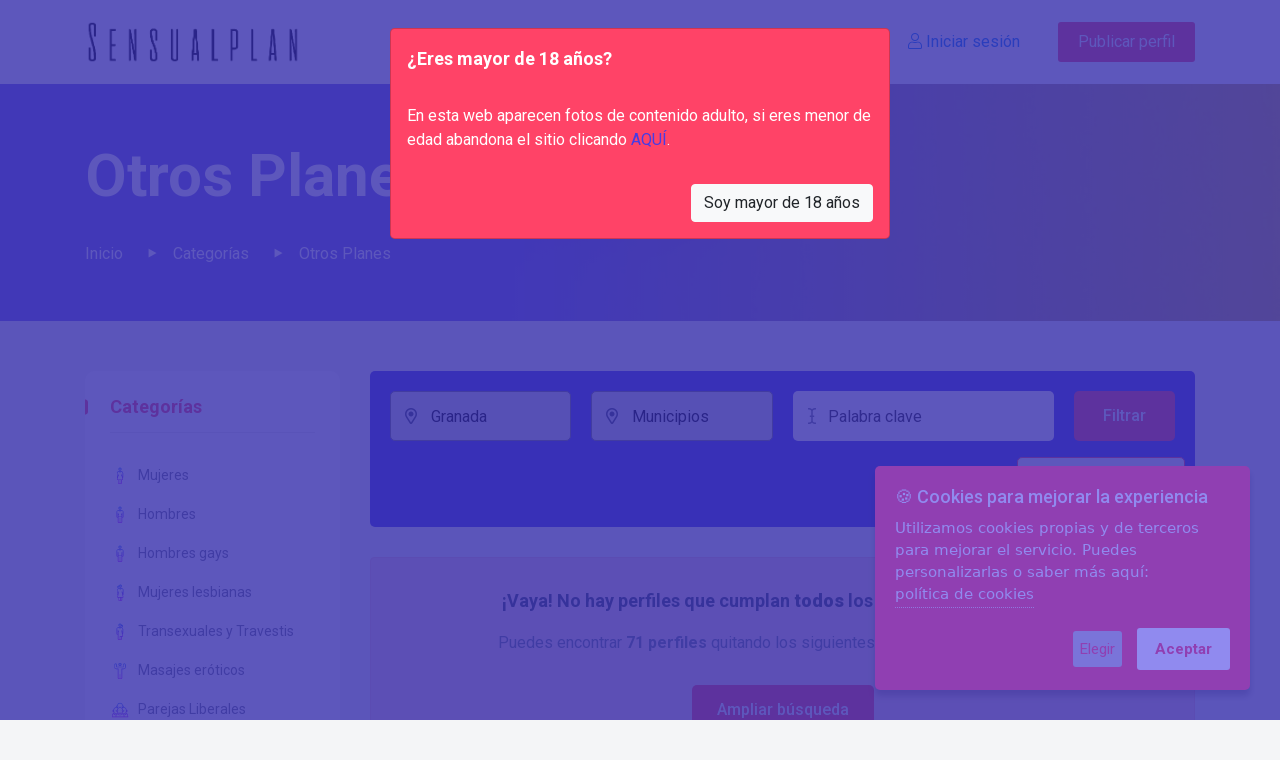

--- FILE ---
content_type: text/html; charset=UTF-8
request_url: https://www.sensualplan.com/otros-servicios/en-granada/
body_size: 10533
content:
<!doctype html>
<html class="no-js" lang="es">
<head>
    <meta charset="utf-8"><!--

    Bienvenid@ a lo más profundo de Sensualplan

    ¿Te gusta espiar intimidades?
    Busca tu categoría, ¡seguro que hay un perfil para ti!

                  .'"".
                 c' )"/
          _____  _>__/_ ______
         /..  .'`      `'. .':B
        8;  ' .       .  ' .'|
        \ '...'\  __ / '..' _/
         |      : _ _:_    /
          \      (     )  /
          \_   .'  '  : __/
            \_:_      __/
        snd   //:____/\\
           __|/       |/__
          ;_._)       (,__;

    Y si lo tuyo es enseñar... publica tu perfil ahora mismo https://www.sensualplan.com/publicar-perfil/

    ¿Aún por aquí?
    Si ves algo en el código que pueda mejorar
    no dudes en enviarnos un e-mail y nos lo cuentas! :)

-->
    <meta name="viewport" content="width=device-width, initial-scale=1, shrink-to-fit=no">
    <meta http-equiv="X-UA-Compatible" content="IE=edge">
    <title>Otros Planes | Sensualplan</title>

        <meta name="rating" content="adult" />
    <meta name="rating" content="RTA-5042-1996-1400-1577-RTA" />

    <!-- Metaetiquetes, opengraph -->
        
    <meta name="robots" content="FOLLOW,INDEX" />


            <meta property="og:url" content="https://www.sensualplan.com/otros-servicios/" />
        <meta property="og:title" content="Otros Planes" />
        <meta name="description" content="Perfiles de la categoría Otros Planes en Sensualplan" />
        <meta property="og:description" content="Perfiles de la categoría Otros Planes en Sensualplan" />
        <meta property="og:image" content="https://www.sensualplan.com/img/category/opengraph/72039f97-2b94-4675-835a-0fb5e3a820c4.jpg"/>
                <meta property="og:site_name" content="Sensualplan"/>
    <meta property="og:locale" content="es" />
    <meta property="og:type" content="website"/>
    <meta name="rating" content="adult">

    <meta name="copyright" content="Sensualplan">

    <!--====== Favicon Icon ======-->
        <link rel="apple-touch-icon" sizes="180x180" href="/apple-touch-icon.png">
    <link rel="icon" type="image/png" sizes="32x32" href="/favicon-32x32.png">
    <link rel="icon" type="image/png" sizes="16x16" href="/favicon-16x16.png">
    <link rel="manifest" href="/site.webmanifest">


    <!-- Stylesheets -->
    
    <!--====== Price Range CSS ======-->
    <link rel="stylesheet" href="/frontend/css/ion.rangeSlider.min.css">

    <!--====== Font Awesome CSS ======-->
    <link rel="stylesheet" href="/frontend/css/fontawesome.min.css">

    <!--====== Bootstrap CSS ======-->
    <link rel="stylesheet" href="/frontend/css/bootstrap.min.css">

    <!--====== Default CSS ======-->
    <link rel="stylesheet" href="/frontend/css/default.min.css">

    <!--====== Style CSS ======-->
    <link rel="stylesheet" href="/frontend/css/style.css?v=24">
    
    <!-- Google Tag Manager. Sí, també tenen el poder! -->
<script>
    // Define dataLayer and the gtag function.
    window.dataLayer = window.dataLayer || [];
    function gtag(){dataLayer.push(arguments);}
    // Default ad_storage to 'denied'.
    gtag('consent', 'default', {
        'ad_storage': 'denied',
        'analytics_storage': 'denied'
    });
    dataLayer.push({
        'event': 'default_consent'
    });

    /* Funció cridada pel plugin de cookies quan s'accepten les de marketing/adv */
    function acceptaCookies(){
        gtag('consent', 'update', {
            'ad_storage': 'granted',
            'analytics_storage': 'granted'
        });
        //console.log("analytic cookies accepted. GTM Consent updated!");
    }
</script>


<!-- Es pot afegir directament tot i les cookies perquè primer hem posat el default -->
    <!-- Google Tag Manager -->
<script>(function(w,d,s,l,i){w[l]=w[l]||[];w[l].push({'gtm.start':
            new Date().getTime(),event:'gtm.js'});var f=d.getElementsByTagName(s)[0],
        j=d.createElement(s),dl=l!='dataLayer'?'&l='+l:'';j.async=true;j.src=
        'https://www.googletagmanager.com/gtm.js?id='+i+dl;f.parentNode.insertBefore(j,f);
    })(window,document,'script','dataLayer','GTM-N75M76B');</script>
<!-- End Google Tag Manager -->


<!-- Hotjar Tracking Code for https://www.sensualplan.com -->
<script>
    (function(h,o,t,j,a,r){
        h.hj=h.hj||function(){(h.hj.q=h.hj.q||[]).push(arguments)};
        h._hjSettings={hjid:3282479,hjsv:6};
        a=o.getElementsByTagName('head')[0];
        r=o.createElement('script');r.async=1;
        r.src=t+h._hjSettings.hjid+j+h._hjSettings.hjsv;
        a.appendChild(r);
    })(window,document,'https://static.hotjar.com/c/hotjar-','.js?sv=');
</script>

    </head>
<body class="gray-bg">
<!-- Google Tag Manager (noscript) -->
<noscript><iframe src="https://www.googletagmanager.com/ns.html?id=GTM-N75M76B"
                  height="0" width="0" style="display:none;visibility:hidden"></iframe></noscript>
<!-- End Google Tag Manager (noscript) -->
            <!--====== HEADER PART START ======-->
    <header class="header_area">
        <div class="header_navbar">
    <div class="container">
        <nav class="navbar navbar-expand-lg">
            <a class="navbar-brand" href="/">
                <img src="/frontend/images/logo.png" srcset="/frontend/images/logo@2x.png 2x" alt="Sensualplan">
            </a>
            <button class="navbar-toggler" type="button" data-toggle="collapse" data-target="#navbarSupportedContent" aria-controls="navbarSupportedContent" aria-expanded="false" aria-label="Toggle navigation">
                <span class="toggler-icon"></span>
                <span class="toggler-icon"></span>
                <span class="toggler-icon"></span>
            </button>

            <div class="collapse navbar-collapse sub-menu-bar" id="navbarSupportedContent">
                <ul class="navbar-nav m-auto">
                                        <li>
                        <a href="/favoritos/" class="text-main">
                            <i class="fal fa-heart"></i> Favoritos
                        </a>
                    </li>
                    <li>

                        <a href="/categorias/">Categorías <i class="fa fa-angle-down"></i> <span class="line"></span></a>
                        <ul class="sub-menu">

                                                            <li><a href="/mujeres/">Mujeres</a></li>
                                                            <li><a href="/hombres/">Hombres</a></li>
                                                            <li><a href="/hombres-gays/">Hombres gays</a></li>
                                                            <li><a href="/mujeres-lesbianas/">Mujeres lesbianas</a></li>
                                                            <li><a href="/transexuales-y-travestis/">Transexuales y Travestis</a></li>
                                                            <li><a href="/masajes-eroticos/">Masajes eróticos</a></li>
                                                            <li><a href="/parejas-liberales/">Parejas Liberales</a></li>
                                                            <li><a href="/lineas-eroticas-y-videollamadas/">Líneas eróticas y videollamadas</a></li>
                                                            <li><a href="/articulos-eroticos/">Artículos eróticos</a></li>
                                                            <li><a href="/agencias-de-contactos/">Agencias de contactos</a></li>
                                                            <li><a href="/otros-servicios/">Otros Planes</a></li>
                            
                        </ul>

                    </li>
                    <li><a href="/blog/">Blog</a></li>
                </ul>
            </div>
            <div class="navbar_btn">
                <ul>
                                        <li>
                                                    <a href="/entrar"><i class="fal fa-user"></i> Iniciar sesión <span class="line"></span></a>
                                            </li>
                    <li><a class="sign-up" href="/publicar-perfil/">Publicar perfil</a></li>
                </ul>
            </div>
        </nav>
    </div>
</div>
            <div class="page_banner bg_cover" style="background-image: url(https://www.sensualplan.com/img/category/opengraph/72039f97-2b94-4675-835a-0fb5e3a820c4.jpg)">
        <div class="container">
            <div class="page_banner_content">
                <h1 class="title">
                    Otros Planes
                </h1>
                <ul class="breadcrumb">
                    <li><a href="/">Inicio</a></li>
                                            <li><a href="/categorias/">Categorías</a></li>
                                                    <li>Otros Planes</li>
                                                            </ul>
                            </div>
        </div>
    </div>
    </header>
        <!--====== HEADER PART ENDS ======-->
    
    

    <!--====== PRODUCT PAGE PART START ======-->

    <section class="product_page pt-50 pb-120">
        <div class="container">
            <div class="row">
                <div class="col-lg-3 hidden-xs">
                    <div class="product_sidebar">
                        <div class="sidebar_categories">
                            <div class="sidebar_title">
                                <h5 class="title">Categorías</h5>
                            </div>
                            <div class="sidebar_categories_content">
                                <div class="accordion" id="accordionCategories">
                                                                                                                                                                                    <div class="card">
                                        <div class="card-header" id="headingmujeres">
                                            <a href="/mujeres/?provincia=granada" data-toggle="collapse" data-target="#collapsemujeres" aria-expanded="false" aria-controls="collapsemujeres">
                                                                                                        <img class="icona" src="/img/category/svg/c183911f-3d92-49f6-a2c2-74829f9a52e0.svg" alt="Mujeres" style="max-width:20px;">
                                                                                                Mujeres
                                            </a>
                                        </div>
                                        <div id="collapsemujeres" class="collapse" aria-labelledby="headingmujeres" data-parent="#accordionCategories">
                                            <div class="card-body">
                                                <ul class="sidebar_categories_list">
                                                    <li>
                                                        <em>
                                                        <a href="/mujeres/?provincia=granada">Todos los servicios</a>
                                                        </em>
                                                    </li>
                                                                                                        <li><a href="/mujeres/acompanante/?provincia=granada">Acompañante</a></li>
                                                                                                        <li><a href="/mujeres/agencia-de-contactos/?provincia=granada">Agencia de contactos</a></li>
                                                                                                        <li><a href="/mujeres/amistad/?provincia=granada">Amistad</a></li>
                                                                                                        <li><a href="/mujeres/articulos-eroticos/?provincia=granada">Articulos Eroticos</a></li>
                                                                                                        <li><a href="/mujeres/companera-de-viaje/?provincia=granada">Compañero/a de viaje</a></li>
                                                                                                        <li><a href="/mujeres/bailes-y-striptease/?provincia=granada">Bailes y striptease</a></li>
                                                                                                        <li><a href="/mujeres/eventos-y-fiestas/?provincia=granada">Eventos y fiestas</a></li>
                                                                                                        <li><a href="/mujeres/fantasias-y-disfraces/?provincia=granada">Fantasias y Disfraces</a></li>
                                                                                                        <li><a href="/mujeres/independientes/?provincia=granada">Independientes</a></li>
                                                                                                        <li><a href="/mujeres/linias-eroticas/?provincia=granada">Linias eroticas</a></li>
                                                                                                        <li><a href="/mujeres/masajes-eroticos/?provincia=granada">Masajes Eroticos</a></li>
                                                                                                        <li><a href="/mujeres/masajista-erotica/?provincia=granada">Masajistas eroticas</a></li>
                                                                                                        <li><a href="/mujeres/salidas-club-literal/?provincia=granada">Salidas Club liberal</a></li>
                                                                                                        <li><a href="/mujeres/salidas-hotel/?provincia=granada">Salidas Hotel</a></li>
                                                                                                        <li><a href="/mujeres/companera-de-actividades-sociales/?provincia=granada">Compañero/a de activdidades sociales</a></li>
                                                                                                        <li><a href="/mujeres/masaje-en-pareja/?provincia=granada">Masaje en pareja</a></li>
                                                                                                        <li><a href="/mujeres/masajes-con-final-feliz/?provincia=granada">Masajes con final feliz</a></li>
                                                                                                        <li><a href="/mujeres/bisexual/?provincia=granada">Bisexual</a></li>
                                                                                                    </ul>
                                            </div>
                                        </div>
                                    </div>
                                                                        <div class="card">
                                        <div class="card-header" id="headinghombres">
                                            <a href="/hombres/?provincia=granada" data-toggle="collapse" data-target="#collapsehombres" aria-expanded="false" aria-controls="collapsehombres">
                                                                                                        <img class="icona" src="/img/category/svg/e03aaf90-dce7-4604-8950-ca8a74aba553.svg" alt="Hombres" style="max-width:20px;">
                                                                                                Hombres
                                            </a>
                                        </div>
                                        <div id="collapsehombres" class="collapse" aria-labelledby="headinghombres" data-parent="#accordionCategories">
                                            <div class="card-body">
                                                <ul class="sidebar_categories_list">
                                                    <li>
                                                        <em>
                                                        <a href="/hombres/?provincia=granada">Todos los servicios</a>
                                                        </em>
                                                    </li>
                                                                                                        <li><a href="/hombres/acompanante/?provincia=granada">Acompañante</a></li>
                                                                                                        <li><a href="/hombres/agencia-de-contactos/?provincia=granada">Agencia de contactos</a></li>
                                                                                                        <li><a href="/hombres/amistad/?provincia=granada">Amistad</a></li>
                                                                                                        <li><a href="/hombres/articulos-eroticos/?provincia=granada">Articulos Eroticos</a></li>
                                                                                                        <li><a href="/hombres/companera-de-viaje/?provincia=granada">Compañero/a de viaje</a></li>
                                                                                                        <li><a href="/hombres/bailes-y-striptease/?provincia=granada">Bailes y striptease</a></li>
                                                                                                        <li><a href="/hombres/eventos-y-fiestas/?provincia=granada">Eventos y fiestas</a></li>
                                                                                                        <li><a href="/hombres/fantasias-y-disfraces/?provincia=granada">Fantasias y Disfraces</a></li>
                                                                                                        <li><a href="/hombres/independientes/?provincia=granada">Independientes</a></li>
                                                                                                        <li><a href="/hombres/masajes-eroticos/?provincia=granada">Masajes Eroticos</a></li>
                                                                                                        <li><a href="/hombres/salidas-club-literal/?provincia=granada">Salidas Club liberal</a></li>
                                                                                                        <li><a href="/hombres/salidas-hotel/?provincia=granada">Salidas Hotel</a></li>
                                                                                                        <li><a href="/hombres/companera-de-actividades-sociales/?provincia=granada">Compañero/a de activdidades sociales</a></li>
                                                                                                        <li><a href="/hombres/masaje-en-pareja/?provincia=granada">Masaje en pareja</a></li>
                                                                                                        <li><a href="/hombres/bisexual/?provincia=granada">Bisexual</a></li>
                                                                                                    </ul>
                                            </div>
                                        </div>
                                    </div>
                                                                        <div class="card">
                                        <div class="card-header" id="headinghombres-gays">
                                            <a href="/hombres-gays/?provincia=granada" data-toggle="collapse" data-target="#collapsehombres-gays" aria-expanded="false" aria-controls="collapsehombres-gays">
                                                                                                        <img class="icona" src="/img/category/svg/6dab4b45-d99e-48cb-866a-02d7116daffe.svg" alt="Hombres gays" style="max-width:20px;">
                                                                                                Hombres gays
                                            </a>
                                        </div>
                                        <div id="collapsehombres-gays" class="collapse" aria-labelledby="headinghombres-gays" data-parent="#accordionCategories">
                                            <div class="card-body">
                                                <ul class="sidebar_categories_list">
                                                    <li>
                                                        <em>
                                                        <a href="/hombres-gays/?provincia=granada">Todos los servicios</a>
                                                        </em>
                                                    </li>
                                                                                                        <li><a href="/hombres-gays/acompanante/?provincia=granada">Acompañante</a></li>
                                                                                                        <li><a href="/hombres-gays/agencia-de-contactos/?provincia=granada">Agencia de contactos</a></li>
                                                                                                        <li><a href="/hombres-gays/amistad/?provincia=granada">Amistad</a></li>
                                                                                                        <li><a href="/hombres-gays/companera-de-viaje/?provincia=granada">Compañero/a de viaje</a></li>
                                                                                                        <li><a href="/hombres-gays/bailes-y-striptease/?provincia=granada">Bailes y striptease</a></li>
                                                                                                        <li><a href="/hombres-gays/eventos-y-fiestas/?provincia=granada">Eventos y fiestas</a></li>
                                                                                                        <li><a href="/hombres-gays/fantasias-y-disfraces/?provincia=granada">Fantasias y Disfraces</a></li>
                                                                                                        <li><a href="/hombres-gays/independientes/?provincia=granada">Independientes</a></li>
                                                                                                        <li><a href="/hombres-gays/masajes-eroticos/?provincia=granada">Masajes Eroticos</a></li>
                                                                                                        <li><a href="/hombres-gays/salidas-club-literal/?provincia=granada">Salidas Club liberal</a></li>
                                                                                                        <li><a href="/hombres-gays/salidas-hotel/?provincia=granada">Salidas Hotel</a></li>
                                                                                                        <li><a href="/hombres-gays/companera-de-actividades-sociales/?provincia=granada">Compañero/a de activdidades sociales</a></li>
                                                                                                        <li><a href="/hombres-gays/masaje-en-pareja/?provincia=granada">Masaje en pareja</a></li>
                                                                                                        <li><a href="/hombres-gays/masaje-prostatico/?provincia=granada">Masaje prostático</a></li>
                                                                                                        <li><a href="/hombres-gays/masajes-eroticos-a-domicilio/?provincia=granada">Masajes eróticos a domicilio</a></li>
                                                                                                    </ul>
                                            </div>
                                        </div>
                                    </div>
                                                                        <div class="card">
                                        <div class="card-header" id="headingmujeres-lesbianas">
                                            <a href="/mujeres-lesbianas/?provincia=granada" data-toggle="collapse" data-target="#collapsemujeres-lesbianas" aria-expanded="false" aria-controls="collapsemujeres-lesbianas">
                                                                                                        <img class="icona" src="/img/category/svg/63cdd337-059e-4324-9a82-bb615ac49d63.svg" alt="Mujeres lesbianas" style="max-width:20px;">
                                                                                                Mujeres lesbianas
                                            </a>
                                        </div>
                                        <div id="collapsemujeres-lesbianas" class="collapse" aria-labelledby="headingmujeres-lesbianas" data-parent="#accordionCategories">
                                            <div class="card-body">
                                                <ul class="sidebar_categories_list">
                                                    <li>
                                                        <em>
                                                        <a href="/mujeres-lesbianas/?provincia=granada">Todos los servicios</a>
                                                        </em>
                                                    </li>
                                                                                                        <li><a href="/mujeres-lesbianas/amistad/?provincia=granada">Amistad</a></li>
                                                                                                        <li><a href="/mujeres-lesbianas/articulos-eroticos/?provincia=granada">Articulos Eroticos</a></li>
                                                                                                        <li><a href="/mujeres-lesbianas/companera-de-viaje/?provincia=granada">Compañero/a de viaje</a></li>
                                                                                                        <li><a href="/mujeres-lesbianas/bailes-y-striptease/?provincia=granada">Bailes y striptease</a></li>
                                                                                                        <li><a href="/mujeres-lesbianas/eventos-y-fiestas/?provincia=granada">Eventos y fiestas</a></li>
                                                                                                        <li><a href="/mujeres-lesbianas/fantasias-y-disfraces/?provincia=granada">Fantasias y Disfraces</a></li>
                                                                                                        <li><a href="/mujeres-lesbianas/independientes/?provincia=granada">Independientes</a></li>
                                                                                                        <li><a href="/mujeres-lesbianas/companera-de-actividades-sociales/?provincia=granada">Compañero/a de activdidades sociales</a></li>
                                                                                                        <li><a href="/mujeres-lesbianas/masajes-eroticos-con-aceites/?provincia=granada">Masajes Eroticos con aceites</a></li>
                                                                                                    </ul>
                                            </div>
                                        </div>
                                    </div>
                                                                        <div class="card">
                                        <div class="card-header" id="headingtransexuales-y-travestis">
                                            <a href="/transexuales-y-travestis/?provincia=granada" data-toggle="collapse" data-target="#collapsetransexuales-y-travestis" aria-expanded="false" aria-controls="collapsetransexuales-y-travestis">
                                                                                                        <img class="icona" src="/img/category/svg/d0ae667d-bcc0-4515-a5f3-5d4484504c91.svg" alt="Transexuales y Travestis" style="max-width:20px;">
                                                                                                Transexuales y Travestis
                                            </a>
                                        </div>
                                        <div id="collapsetransexuales-y-travestis" class="collapse" aria-labelledby="headingtransexuales-y-travestis" data-parent="#accordionCategories">
                                            <div class="card-body">
                                                <ul class="sidebar_categories_list">
                                                    <li>
                                                        <em>
                                                        <a href="/transexuales-y-travestis/?provincia=granada">Todos los servicios</a>
                                                        </em>
                                                    </li>
                                                                                                        <li><a href="/transexuales-y-travestis/acompanante/?provincia=granada">Acompañante</a></li>
                                                                                                        <li><a href="/transexuales-y-travestis/amistad/?provincia=granada">Amistad</a></li>
                                                                                                        <li><a href="/transexuales-y-travestis/companera-de-viaje/?provincia=granada">Compañero/a de viaje</a></li>
                                                                                                        <li><a href="/transexuales-y-travestis/bailes-y-striptease/?provincia=granada">Bailes y striptease</a></li>
                                                                                                        <li><a href="/transexuales-y-travestis/eventos-y-fiestas/?provincia=granada">Eventos y fiestas</a></li>
                                                                                                        <li><a href="/transexuales-y-travestis/independientes/?provincia=granada">Independientes</a></li>
                                                                                                        <li><a href="/transexuales-y-travestis/salidas-club-literal/?provincia=granada">Salidas Club liberal</a></li>
                                                                                                        <li><a href="/transexuales-y-travestis/salidas-hotel/?provincia=granada">Salidas Hotel</a></li>
                                                                                                        <li><a href="/transexuales-y-travestis/companera-de-actividades-sociales/?provincia=granada">Compañero/a de activdidades sociales</a></li>
                                                                                                        <li><a href="/transexuales-y-travestis/masaje-en-pareja/?provincia=granada">Masaje en pareja</a></li>
                                                                                                        <li><a href="/transexuales-y-travestis/masajes-con-final-feliz/?provincia=granada">Masajes con final feliz</a></li>
                                                                                                        <li><a href="/transexuales-y-travestis/bisexual/?provincia=granada">Bisexual</a></li>
                                                                                                    </ul>
                                            </div>
                                        </div>
                                    </div>
                                                                        <div class="card">
                                        <div class="card-header" id="headingmasajes-eroticos">
                                            <a href="/masajes-eroticos/?provincia=granada" data-toggle="collapse" data-target="#collapsemasajes-eroticos" aria-expanded="false" aria-controls="collapsemasajes-eroticos">
                                                                                                        <img class="icona" src="/img/category/svg/70a3a632-3b45-4a74-a863-84368318ecb8.svg" alt="Masajes eróticos" style="max-width:20px;">
                                                                                                Masajes eróticos
                                            </a>
                                        </div>
                                        <div id="collapsemasajes-eroticos" class="collapse" aria-labelledby="headingmasajes-eroticos" data-parent="#accordionCategories">
                                            <div class="card-body">
                                                <ul class="sidebar_categories_list">
                                                    <li>
                                                        <em>
                                                        <a href="/masajes-eroticos/?provincia=granada">Todos los servicios</a>
                                                        </em>
                                                    </li>
                                                                                                        <li><a href="/masajes-eroticos/bailes-y-striptease/?provincia=granada">Bailes y striptease</a></li>
                                                                                                        <li><a href="/masajes-eroticos/masajes-eroticos-con-aceites/?provincia=granada">Masajes Eroticos con aceites</a></li>
                                                                                                        <li><a href="/masajes-eroticos/masaje-4-manos/?provincia=granada">Masaje 4 manos</a></li>
                                                                                                        <li><a href="/masajes-eroticos/masaje-en-pareja/?provincia=granada">Masaje en pareja</a></li>
                                                                                                        <li><a href="/masajes-eroticos/masaje-prostatico/?provincia=granada">Masaje prostático</a></li>
                                                                                                        <li><a href="/masajes-eroticos/masajes-eroticos-a-domicilio/?provincia=granada">Masajes eróticos a domicilio</a></li>
                                                                                                        <li><a href="/masajes-eroticos/masaje-yoni/?provincia=granada">Masaje yoni</a></li>
                                                                                                        <li><a href="/masajes-eroticos/masaje-lingam/?provincia=granada">Masaje Lingam</a></li>
                                                                                                        <li><a href="/masajes-eroticos/masaje-tantra/?provincia=granada">Masaje Tantra</a></li>
                                                                                                        <li><a href="/masajes-eroticos/masajes-con-final-feliz/?provincia=granada">Masajes con final feliz</a></li>
                                                                                                    </ul>
                                            </div>
                                        </div>
                                    </div>
                                                                        <div class="card">
                                        <div class="card-header" id="headingparejas-liberales">
                                            <a href="/parejas-liberales/?provincia=granada" data-toggle="collapse" data-target="#collapseparejas-liberales" aria-expanded="false" aria-controls="collapseparejas-liberales">
                                                                                                        <img class="icona" src="/img/category/svg/cc3dc421-5b2a-4fcf-8fa8-659679ee93a4.svg" alt="Parejas Liberales" style="max-width:20px;">
                                                                                                Parejas Liberales
                                            </a>
                                        </div>
                                        <div id="collapseparejas-liberales" class="collapse" aria-labelledby="headingparejas-liberales" data-parent="#accordionCategories">
                                            <div class="card-body">
                                                <ul class="sidebar_categories_list">
                                                    <li>
                                                        <em>
                                                        <a href="/parejas-liberales/?provincia=granada">Todos los servicios</a>
                                                        </em>
                                                    </li>
                                                                                                        <li><a href="/parejas-liberales/acompanante/?provincia=granada">Acompañante</a></li>
                                                                                                        <li><a href="/parejas-liberales/amistad/?provincia=granada">Amistad</a></li>
                                                                                                        <li><a href="/parejas-liberales/articulos-eroticos/?provincia=granada">Articulos Eroticos</a></li>
                                                                                                        <li><a href="/parejas-liberales/companera-de-viaje/?provincia=granada">Compañero/a de viaje</a></li>
                                                                                                        <li><a href="/parejas-liberales/bailes-y-striptease/?provincia=granada">Bailes y striptease</a></li>
                                                                                                        <li><a href="/parejas-liberales/eventos-y-fiestas/?provincia=granada">Eventos y fiestas</a></li>
                                                                                                        <li><a href="/parejas-liberales/fantasias-y-disfraces/?provincia=granada">Fantasias y Disfraces</a></li>
                                                                                                        <li><a href="/parejas-liberales/independientes/?provincia=granada">Independientes</a></li>
                                                                                                        <li><a href="/parejas-liberales/masajes-eroticos/?provincia=granada">Masajes Eroticos</a></li>
                                                                                                        <li><a href="/parejas-liberales/salidas-club-literal/?provincia=granada">Salidas Club liberal</a></li>
                                                                                                        <li><a href="/parejas-liberales/salidas-hotel/?provincia=granada">Salidas Hotel</a></li>
                                                                                                        <li><a href="/parejas-liberales/companera-de-actividades-sociales/?provincia=granada">Compañero/a de activdidades sociales</a></li>
                                                                                                        <li><a href="/parejas-liberales/bisexual/?provincia=granada">Bisexual</a></li>
                                                                                                    </ul>
                                            </div>
                                        </div>
                                    </div>
                                                                        <div class="card">
                                        <div class="card-header" id="headinglineas-eroticas-y-videollamadas">
                                            <a href="/lineas-eroticas-y-videollamadas/?provincia=granada" data-toggle="collapse" data-target="#collapselineas-eroticas-y-videollamadas" aria-expanded="false" aria-controls="collapselineas-eroticas-y-videollamadas">
                                                                                                        <img class="icona" src="/img/category/svg/5e85577c-854b-4072-ae87-931db8ff573f.svg" alt="Líneas eróticas y videollamadas" style="max-width:20px;">
                                                                                                Líneas eróticas y videollamadas
                                            </a>
                                        </div>
                                        <div id="collapselineas-eroticas-y-videollamadas" class="collapse" aria-labelledby="headinglineas-eroticas-y-videollamadas" data-parent="#accordionCategories">
                                            <div class="card-body">
                                                <ul class="sidebar_categories_list">
                                                    <li>
                                                        <em>
                                                        <a href="/lineas-eroticas-y-videollamadas/?provincia=granada">Todos los servicios</a>
                                                        </em>
                                                    </li>
                                                                                                        <li><a href="/lineas-eroticas-y-videollamadas/agencia-de-contactos/?provincia=granada">Agencia de contactos</a></li>
                                                                                                        <li><a href="/lineas-eroticas-y-videollamadas/amistad/?provincia=granada">Amistad</a></li>
                                                                                                        <li><a href="/lineas-eroticas-y-videollamadas/independientes/?provincia=granada">Independientes</a></li>
                                                                                                        <li><a href="/lineas-eroticas-y-videollamadas/linias-eroticas/?provincia=granada">Linias eroticas</a></li>
                                                                                                    </ul>
                                            </div>
                                        </div>
                                    </div>
                                                                        <div class="card">
                                        <div class="card-header" id="headingarticulos-eroticos">
                                            <a href="/articulos-eroticos/?provincia=granada" data-toggle="collapse" data-target="#collapsearticulos-eroticos" aria-expanded="false" aria-controls="collapsearticulos-eroticos">
                                                                                                        <img class="icona" src="/img/category/svg/65d0a9be-4064-4457-acf4-6c3d019f2944.svg" alt="Artículos eróticos" style="max-width:20px;">
                                                                                                Artículos eróticos
                                            </a>
                                        </div>
                                        <div id="collapsearticulos-eroticos" class="collapse" aria-labelledby="headingarticulos-eroticos" data-parent="#accordionCategories">
                                            <div class="card-body">
                                                <ul class="sidebar_categories_list">
                                                    <li>
                                                        <em>
                                                        <a href="/articulos-eroticos/?provincia=granada">Todos los servicios</a>
                                                        </em>
                                                    </li>
                                                                                                        <li><a href="/articulos-eroticos/articulos-eroticos/?provincia=granada">Articulos Eroticos</a></li>
                                                                                                        <li><a href="/articulos-eroticos/bailes-y-striptease/?provincia=granada">Bailes y striptease</a></li>
                                                                                                        <li><a href="/articulos-eroticos/eventos-y-fiestas/?provincia=granada">Eventos y fiestas</a></li>
                                                                                                        <li><a href="/articulos-eroticos/fantasias-y-disfraces/?provincia=granada">Fantasias y Disfraces</a></li>
                                                                                                        <li><a href="/articulos-eroticos/independientes/?provincia=granada">Independientes</a></li>
                                                                                                        <li><a href="/articulos-eroticos/masajes-eroticos/?provincia=granada">Masajes Eroticos</a></li>
                                                                                                        <li><a href="/articulos-eroticos/masajista-erotica/?provincia=granada">Masajistas eroticas</a></li>
                                                                                                        <li><a href="/articulos-eroticos/companera-de-actividades-sociales/?provincia=granada">Compañero/a de activdidades sociales</a></li>
                                                                                                        <li><a href="/articulos-eroticos/masajes-eroticos-con-aceites/?provincia=granada">Masajes Eroticos con aceites</a></li>
                                                                                                    </ul>
                                            </div>
                                        </div>
                                    </div>
                                                                        <div class="card">
                                        <div class="card-header" id="headingagencias-de-contactos">
                                            <a href="/agencias-de-contactos/?provincia=granada" data-toggle="collapse" data-target="#collapseagencias-de-contactos" aria-expanded="false" aria-controls="collapseagencias-de-contactos">
                                                                                                        <img class="icona" src="/img/category/svg/35eafb1b-ab86-4f8c-a2a0-961c25534d3f.png" alt="Agencias de contactos" style="max-width:20px;">
                                                                                                Agencias de contactos
                                            </a>
                                        </div>
                                        <div id="collapseagencias-de-contactos" class="collapse" aria-labelledby="headingagencias-de-contactos" data-parent="#accordionCategories">
                                            <div class="card-body">
                                                <ul class="sidebar_categories_list">
                                                    <li>
                                                        <em>
                                                        <a href="/agencias-de-contactos/?provincia=granada">Todos los servicios</a>
                                                        </em>
                                                    </li>
                                                                                                        <li><a href="/agencias-de-contactos/acompanante/?provincia=granada">Acompañante</a></li>
                                                                                                        <li><a href="/agencias-de-contactos/agencia-de-contactos/?provincia=granada">Agencia de contactos</a></li>
                                                                                                        <li><a href="/agencias-de-contactos/companera-de-viaje/?provincia=granada">Compañero/a de viaje</a></li>
                                                                                                        <li><a href="/agencias-de-contactos/bailes-y-striptease/?provincia=granada">Bailes y striptease</a></li>
                                                                                                        <li><a href="/agencias-de-contactos/eventos-y-fiestas/?provincia=granada">Eventos y fiestas</a></li>
                                                                                                        <li><a href="/agencias-de-contactos/fantasias-y-disfraces/?provincia=granada">Fantasias y Disfraces</a></li>
                                                                                                        <li><a href="/agencias-de-contactos/masajes-eroticos/?provincia=granada">Masajes Eroticos</a></li>
                                                                                                        <li><a href="/agencias-de-contactos/masajista-erotica/?provincia=granada">Masajistas eroticas</a></li>
                                                                                                        <li><a href="/agencias-de-contactos/salidas-club-literal/?provincia=granada">Salidas Club liberal</a></li>
                                                                                                        <li><a href="/agencias-de-contactos/salidas-hotel/?provincia=granada">Salidas Hotel</a></li>
                                                                                                        <li><a href="/agencias-de-contactos/companera-de-actividades-sociales/?provincia=granada">Compañero/a de activdidades sociales</a></li>
                                                                                                        <li><a href="/agencias-de-contactos/plazas-disponibles/?provincia=granada">Plazas disponibles</a></li>
                                                                                                        <li><a href="/agencias-de-contactos/masajes-eroticos-con-aceites/?provincia=granada">Masajes Eroticos con aceites</a></li>
                                                                                                        <li><a href="/agencias-de-contactos/masaje-4-manos/?provincia=granada">Masaje 4 manos</a></li>
                                                                                                        <li><a href="/agencias-de-contactos/masaje-en-pareja/?provincia=granada">Masaje en pareja</a></li>
                                                                                                        <li><a href="/agencias-de-contactos/masaje-prostatico/?provincia=granada">Masaje prostático</a></li>
                                                                                                        <li><a href="/agencias-de-contactos/masajes-eroticos-a-domicilio/?provincia=granada">Masajes eróticos a domicilio</a></li>
                                                                                                        <li><a href="/agencias-de-contactos/masaje-yoni/?provincia=granada">Masaje yoni</a></li>
                                                                                                        <li><a href="/agencias-de-contactos/masaje-lingam/?provincia=granada">Masaje Lingam</a></li>
                                                                                                        <li><a href="/agencias-de-contactos/masaje-tantra/?provincia=granada">Masaje Tantra</a></li>
                                                                                                        <li><a href="/agencias-de-contactos/masajes-con-final-feliz/?provincia=granada">Masajes con final feliz</a></li>
                                                                                                    </ul>
                                            </div>
                                        </div>
                                    </div>
                                                                        <div class="card">
                                        <div class="card-header" id="headingotros-servicios">
                                            <a href="/otros-servicios/?provincia=granada" data-toggle="collapse" data-target="#collapseotros-servicios" aria-expanded="true" aria-controls="collapseotros-servicios">
                                                                                                        <img class="icona" src="/img/category/svg/c45141ea-5e1c-49cd-9c64-f91541130c97.png" alt="Otros Planes" style="max-width:20px;">
                                                                                                Otros Planes
                                            </a>
                                        </div>
                                        <div id="collapseotros-servicios" class="collapse" aria-labelledby="headingotros-servicios" data-parent="#accordionCategories">
                                            <div class="card-body">
                                                <ul class="sidebar_categories_list">
                                                    <li>
                                                        <em>
                                                        <a href="/otros-servicios/?provincia=granada">Todos los servicios</a>
                                                        </em>
                                                    </li>
                                                                                                        <li><a href="/otros-servicios/companera-de-actividades-sociales/?provincia=granada">Compañero/a de activdidades sociales</a></li>
                                                                                                        <li><a href="/otros-servicios/taxista/?provincia=granada">Taxista</a></li>
                                                                                                        <li><a href="/otros-servicios/fotografos-as/?provincia=granada">Fotografos/as</a></li>
                                                                                                        <li><a href="/otros-servicios/publicista/?provincia=granada">Publicista</a></li>
                                                                                                        <li><a href="/otros-servicios/telefonista/?provincia=granada">Telefonista</a></li>
                                                                                                        <li><a href="/otros-servicios/habitaciones-y-alojamientos/?provincia=granada">Habitaciones y Alojamientos</a></li>
                                                                                                        <li><a href="/otros-servicios/plazas-disponibles/?provincia=granada">Plazas disponibles</a></li>
                                                                                                    </ul>
                                            </div>
                                        </div>
                                    </div>
                                                                    </div>
                            </div>
                        </div>

                    </div>
                </div>
                <div class="col-lg-9">
                                                                        
                    <div class="header_search mb-30 mt-0">
    <form method="get" class="form-ad-search">
    <div class="search_wrapper d-flex flex-wrap">
        <div class="search_column d-flex flex-wrap">
            <div class="search_select mt-15">
                <select id="provincia" name="provincia" class="select-provincia"><option value="">Provincia</option><option value="a-coruna">A Coruña</option><option value="alava">Álava</option><option value="albacete">Albacete</option><option value="alicante">Alicante</option><option value="almeria">Almería</option><option value="asturias">Asturias</option><option value="avila">Ávila</option><option value="badajoz">Badajoz</option><option value="barcelona">Barcelona</option><option value="burgos">Burgos</option><option value="caceres">Cáceres</option><option value="cadiz">Cádiz</option><option value="cantabria">Cantabria</option><option value="castellon">Castellón</option><option value="ceuta">Ceuta</option><option value="ciudad-real">Ciudad Real</option><option value="cordoba">Córdoba</option><option value="cuenca">Cuenca</option><option value="girona">Girona</option><option value="granada" selected="selected">Granada</option><option value="guadalajara">Guadalajara</option><option value="guipuzcoa">Guipúzcoa</option><option value="huelva">Huelva</option><option value="huesca">Huesca</option><option value="illes-balears">Illes Balears</option><option value="jaen">Jaén</option><option value="la-rioja">La Rioja</option><option value="las-palmas">Las Palmas</option><option value="leon">León</option><option value="lleida">Lleida</option><option value="lugo">Lugo</option><option value="madrid">Madrid</option><option value="malaga">Málaga</option><option value="melilla">Melilla</option><option value="murcia">Murcia</option><option value="navarra">Navarra</option><option value="ourense">Ourense</option><option value="palencia">Palencia</option><option value="pontevedra">Pontevedra</option><option value="salamanca">Salamanca</option><option value="santa-cruz-de-tenerife">Santa Cruz de Tenerife</option><option value="segovia">Segovia</option><option value="sevilla">Sevilla</option><option value="soria">Soria</option><option value="tarragona">Tarragona</option><option value="teruel">Teruel</option><option value="toledo">Toledo</option><option value="valencia">Valencia</option><option value="valladolid">Valladolid</option><option value="vizcaya">Vizcaya</option><option value="zamora">Zamora</option><option value="zaragoza">Zaragoza</option></select>
                <i class="far fa-map-marker-alt"></i>
            </div>
            <div class="search_select mt-15">
                <select id="municipio" name="municipio" class="select-municipi"><option value="">Todos</option><option value="agrn">Agrón</option><option value="alamedilla">Alamedilla</option><option value="albolote">Albolote</option><option value="albondn">Albondón</option><option value="albun">Albuñán</option><option value="albuol">Albuñol</option><option value="albuuelas">Albuñuelas</option><option value="aldeire">Aldeire</option><option value="alfacar">Alfacar</option><option value="algarinejo">Algarinejo</option><option value="alhama-de-granada">Alhama de Granada</option><option value="alhendn">Alhendín</option><option value="alicn-de-ortega">Alicún de Ortega</option><option value="almegjar">Almegíjar</option><option value="almucar">Almuñécar</option><option value="alpujarra-de-la-sierra">Alpujarra de la Sierra</option><option value="alquife">Alquife</option><option value="arenas-del-rey">Arenas del Rey</option><option value="armilla">Armilla</option><option value="atarfe">Atarfe</option><option value="baza">Baza</option><option value="beas-de-granada">Beas de Granada</option><option value="beas-de-guadix">Beas de Guadix</option><option value="benala">Benalúa</option><option value="benala-de-las-villas">Benalúa de las Villas</option><option value="benamaurel">Benamaurel</option><option value="brchules">Bérchules</option><option value="bubin">Bubión</option><option value="busqustar">Busquístar</option><option value="cacn">Cacín</option><option value="cdiar">Cádiar</option><option value="cjar">Cájar</option><option value="calahorra-la">Calahorra, La</option><option value="calicasas">Calicasas</option><option value="campotjar">Campotéjar</option><option value="caniles">Caniles</option><option value="car">Cáñar</option><option value="capileira">Capileira</option><option value="carataunas">Carataunas</option><option value="cstaras">Cástaras</option><option value="castilljar">Castilléjar</option><option value="castril">Castril</option><option value="cenes-de-la-vega">Cenes de la Vega</option><option value="chauchina">Chauchina</option><option value="chimeneas">Chimeneas</option><option value="churriana-de-la-vega">Churriana de la Vega</option><option value="cijuela">Cijuela</option><option value="cogollos-de-guadix">Cogollos de Guadix</option><option value="cogollos-de-la-vega">Cogollos de la Vega</option><option value="colomera">Colomera</option><option value="cortes-de-baza">Cortes de Baza</option><option value="cortes-y-graena">Cortes y Graena</option><option value="cuevas-del-campo">Cuevas del Campo</option><option value="cllar">Cúllar</option><option value="cllar-vega">Cúllar Vega</option><option value="darro">Darro</option><option value="dehesas-de-guadix">Dehesas de Guadix</option><option value="deifontes">Deifontes</option><option value="diezma">Diezma</option><option value="dlar">Dílar</option><option value="2733-dlar">Dólar</option><option value="ddar">Dúdar</option><option value="drcal">Dúrcal</option><option value="esczar">Escúzar</option><option value="ferreira">Ferreira</option><option value="fonelas">Fonelas</option><option value="freila">Freila</option><option value="fuente-vaqueros">Fuente Vaqueros</option><option value="gabias-las">Gabias, Las</option><option value="galera">Galera</option><option value="gobernador">Gobernador</option><option value="gjar">Gójar</option><option value="gor">Gor</option><option value="gorafe">Gorafe</option><option value="granada">Granada</option><option value="guadahortuna">Guadahortuna</option><option value="guadix">Guadix</option><option value="guajares-los">Guajares, Los</option><option value="gualchos">Gualchos</option><option value="gejar-sierra">Güejar Sierra</option><option value="gevjar">Güevéjar</option><option value="hulago">Huélago</option><option value="huneja">Huéneja</option><option value="huscar">Huéscar</option><option value="hutor-de-santilln">Huétor de Santillán</option><option value="hutor-tjar">Huétor Tájar</option><option value="hutor-vega">Huétor Vega</option><option value="illora">Illora</option><option value="itrabo">Itrabo</option><option value="iznalloz">Iznalloz</option><option value="jayena">Jayena</option><option value="jerez-del-marquesado">Jerez del Marquesado</option><option value="jete">Jete</option><option value="jun">Jun</option><option value="juviles">Juviles</option><option value="lchar">Láchar</option><option value="lanjarn">Lanjarón</option><option value="lanteira">Lanteira</option><option value="lecrn">Lecrín</option><option value="lenteg">Lentegí</option><option value="lobras">Lobras</option><option value="loja">Loja</option><option value="lugros">Lugros</option><option value="2776-ljar">Lújar</option><option value="malah-la">Malahá, La</option><option value="maracena">Maracena</option><option value="marchal">Marchal</option><option value="mocln">Moclín</option><option value="molvzar">Molvízar</option><option value="monachil">Monachil</option><option value="montefro">Montefrío</option><option value="montejcar">Montejícar</option><option value="montillana">Montillana</option><option value="moraleda-de-zafayona">Moraleda de Zafayona</option><option value="morelbor">Morelábor</option><option value="motril">Motril</option><option value="murtas">Murtas</option><option value="nevada">Nevada</option><option value="nigelas">Nigüelas</option><option value="nvar">Nívar</option><option value="ogjares">Ogíjares</option><option value="orce">Orce</option><option value="rgiva">Órgiva</option><option value="otvar">Otívar</option><option value="otura">Otura</option><option value="padul">Padul</option><option value="pampaneira">Pampaneira</option><option value="pedro-martnez">Pedro Martínez</option><option value="peligros">Peligros</option><option value="peza-la">Peza, La</option><option value="pinar-el">Pinar, El</option><option value="pinos-genil">Pinos Genil</option><option value="pinos-puente">Pinos Puente</option><option value="par">Píñar</option><option value="polcar">Polícar</option><option value="polopos">Polopos</option><option value="prtugos">Pórtugos</option><option value="puebla-de-don-fadrique">Puebla de Don Fadrique</option><option value="pulianas">Pulianas</option><option value="purullena">Purullena</option><option value="quntar">Quéntar</option><option value="rubite">Rubite</option><option value="salar">Salar</option><option value="salobrea">Salobreña</option><option value="santa-cruz-del-comercio">Santa Cruz del Comercio</option><option value="santa-fe">Santa Fe</option><option value="soportjar">Soportújar</option><option value="sorviln">Sorvilán</option><option value="taha-la">Taha, La</option><option value="torre-cardela">Torre-Cardela</option><option value="torvizcn">Torvizcón</option><option value="trevlez">Trevélez</option><option value="turn">Turón</option><option value="ugjar">Ugíjar</option><option value="valle-el">Valle, El</option><option value="valle-del-zalab">Valle del Zalabí</option><option value="vlor">Válor</option><option value="vegas-del-genil">Vegas del Genil</option><option value="vlez-de-benaudalla">Vélez de Benaudalla</option><option value="ventas-de-huelma">Ventas de Huelma</option><option value="villamena">Villamena</option><option value="villanueva-de-las-torres">Villanueva de las Torres</option><option value="villanueva-mesa">Villanueva Mesía</option><option value="vznar">Víznar</option><option value="zafarraya">Zafarraya</option><option value="zagra">Zagra</option><option value="zubia-la">Zubia, La</option><option value="zjar">Zújar</option></select>
                <i class="far fa-map-marker-alt"></i>
            </div>
        </div>
        <div class="search_column d-flex flex-wrap">
            <div class="search_form mt-15">
                <input type="text" id="palabra" name="palabra" placeholder="Palabra clave" class="search-term" maxlength="50" />
                <i class="far fa-i-cursor"></i>
            </div>
            <div class="search_btn mt-15 search-submit">
                <button class="main-btn">Filtrar</button>
            </div>
        </div>
        
    </div>
            <div class="text-right mt-3">
        &nbsp; <a href="?clear-filters" class="main-btn main-btn-2">Limpiar filtros <i class="fal fa-times"></i></a>
        </div>
        </form>
</div>




                    <div class="tab-content">
                        <div class="product_list">
                            
                                <div class="alert alert-danger no-results text-center">

                                    <h5 class="mt-20">
                                        ¡Vaya! No hay perfiles que cumplan <strong>todos</strong> los critérios de búsqueda.
                                    </h5>
                                    <p class="mt-20">
                                        Puedes encontrar <strong>71 perfiles</strong> quitando los siguientes filtros:
                                                                                <em>
                                        Provincia, Categoría                                        </em>
                                    </p>
                                    <p class="mt-30">
                                        <a href="/perfiles/?clear-filters=1" class="btn main-btn">Ampliar búsqueda</a>
                                    </p>
                                </div>

                                                    </div>
                    </div>
                                                                            </div>
            </div>
        </div>
    </section>
    <!--====== PRODUCT PAGE PART ENDS ======-->

        <!--====== FOOTER PART START ======-->
<footer class="footer_area">
    <div class="footer_widget pt-70 pb-80">
        <div class="container">
            <div class="row">
                <div class="col-6 col-lg-3">
                    <div class="footer_link mt-45">
                        <h5 class="footer_title">Navegación</h5>
                        <ul class="link">
                                                                                        <li><a href="/mujeres/">Mujeres</a></li>
                                                            <li><a href="/hombres/">Hombres</a></li>
                                                            <li><a href="/hombres-gays/">Hombres gays</a></li>
                                                            <li><a href="/mujeres-lesbianas/">Mujeres lesbianas</a></li>
                                                            <li><a href="/transexuales-y-travestis/">Transexuales y Travestis</a></li>
                                                            <li><a href="/masajes-eroticos/">Masajes eróticos</a></li>
                                                            <li><a href="/parejas-liberales/">Parejas Liberales</a></li>
                                                            <li><a href="/lineas-eroticas-y-videollamadas/">Líneas eróticas y videollamadas</a></li>
                                                            <li><a href="/articulos-eroticos/">Artículos eróticos</a></li>
                                                            <li><a href="/agencias-de-contactos/">Agencias de contactos</a></li>
                                                            <li><a href="/otros-servicios/">Otros Planes</a></li>
                                                    </ul>
                    </div>
                </div>
                <div class="col-6 col-lg-3">
                    <div class="footer_link mt-45">
                    <h5 class="footer_title">Publicaciones</h5>
                    <ul class="link">
                        <li><a href="/registro/">Registra tu usuario</a></li>
                        <li><a href="/publicar-perfil/">Publica tu perfil</a></li>
                                            </ul>
                    </div>
                </div>
                <div class="col-6 col-lg-3">
                    <div class="footer_link mt-45">
                        <h5 class="footer_title">Información</h5>
                        <ul class="link">
                            <li><a href="/blog/">Blog</a></li>
                            <li><a href="/compania/">Compañía</a></li>
                            <li><a href="/tarifas/">Tarifas</a></li>

                                                        <li><a href="/aviso-legal/">Términos y condiciones</a></li>
                            <li><a href="/condiciones-de-contratacion/">Términos de servicio</a></li>
                                                        <li><a href="/politica-privacidad/">Política de privacidad</a></li>
                            <li><a href="/cookies/">Política de cookies</a></li>
                        </ul>
                    </div>
                </div>
                <div class="col-6 col-lg-3">
                    <div class="footer_link mt-45">
                        <h5 class="footer_title">Asistencia</h5>
                        <ul class="link">
                                                        <li><a href="/faq-preguntas-frecuentes">FAQ - Preguntas frecuentes</a></li>
                            <li><a href="/control-parental/">Control Parental</a></li>
                            <li><a href="/contacto/">Contacta con nosotras</a></li>
                            <li><a href="/sitemap/">Mapa de sitio</a></li>
                                                    </ul>
                    </div>
                </div>
            </div>
        </div>
    </div>
    <div class="footer_copyright pb-15">
        <div class="container">
            <div class="footer_copyright_wrapper text-center d-sm-flex justify-content-between align-items-center">
                <div class="copyright pt-15">
                    <p>
                        <img src="/frontend/images/anagram_sp.png" alt="SP" style="display:inline; height:24px;width:auto;padding-right:10px;">
                        Todos los derechos reservados 2022 &copy; Sensualplan.
                    </p>
                </div>
                <div class="payment mt-15">
                    <ul>
                        <li><img src="/frontend/images/pagaments.png" alt="payment" style="max-height:32px;"></li>
                    </ul>
                </div>
            </div>
        </div>
    </div>
</footer>
<!--====== FOOTER PART ENDS ======-->

<!--====== BACK TOP TOP PART START ======-->
<a href="#" class="back-to-top"><i class="fa fa-angle-up"></i></a>
<!--====== BACK TOP TOP PART ENDS ======-->
    
    <!-- Modal recomendaciones -->
    <a href="#" data-toggle="modal" data-target="#info18anys" id="buttonDisplay18AnysModal" style="display:none;"></a>
    <div class="modal fade" id="info18anys" tabindex="-1" role="dialog" aria-labelledby="info18anysTitle" aria-hidden="true" data-backdrop="static">
        <div class="modal-dialog" role="document">
            <div class="modal-content">
                <div class="modal-header">
                    <h5 class="modal-title" id="info18anysTitle">¿Eres mayor de 18 años?</h5>
                </div>
                <div class="modal-body">
                    <p>
                        En esta web aparecen fotos de contenido adulto, si eres menor de edad abandona el sitio clicando <a href="https://www.google.es" rel="nofollow">AQUÍ</a>.
                    </p>
                </div>
                <div class="modal-footer">
                    <button type="button" class="btn btn-light btn-accept-18anys" data-dismiss="modal">Soy mayor de 18 años</button>
                </div>
            </div>
        </div>
    </div>

<!-- JavaScripts -->
    <!--====== Jquery js ======-->
    <script src="/frontend/js/vendor/jquery-1.12.4.min.js"></script>
    <script src="/frontend/js/vendor/modernizr-3.7.1.min.js"></script>

    <!--====== Bootstrap js ======-->
    <script src="/frontend/js/popper.min.js"></script>
    <script src="/frontend/js/bootstrap.min.js"></script>

            <!--====== Counter Up js ======-->
    <script src="/frontend/js/waypoints.min.js"></script>
    <script src="/frontend/js/jquery.counterup.min.js"></script>

    <!--====== Price Range js ======-->
    <script src="/frontend/js/ion.rangeSlider.min.js"></script>

        <!--====== Main js ======-->
    <script src="/frontend/js/main.min.js"></script>

    <!--====== Cookies RGDP ======-->
    <script src="/gdpr-cookie/jquery.ihavecookies.min.js?v=2"></script>
    <script type="text/javascript">
        var options = {
            title: "&#x1F36A; Cookies para mejorar la experiencia",
            message: "Utilizamos cookies propias y de terceros para mejorar el servicio. Puedes personalizarlas o saber más aquí: ",
            delay: 300,
            expires: 90, //dies
            link: '/cookies/',
            onAccept: function(){
                initAnalyticsCode();
            },
            uncheckBoxes: true,
            acceptBtnLabel: 'Aceptar',
            moreInfoLabel: 'política de cookies',
            advancedBtnLabel: 'Elegir',
            cookieTypesTitle: "¿Cuáles prefieres?",
            fixedCookieTypeLabel: 'Esenciales',
            fixedCookieTypeDesc: "Son necesarias para el funcionamiento de la web",
            cookieTypes: [
                {
                    type: 'Analítica',
                    value: 'analytics',
                    description: 'Permiten estadísticas anónimas de visitantes'
                }
            ],
        }

        let analyticsStarted = false;
        $(document).ready(function() {
            $('body').ihavecookies(options);
            initAnalyticsCode();
        });

        function initAnalyticsCode(){
            if ( ! analyticsStarted && $.fn.ihavecookies.preference('analytics') === true) {
                analyticsStarted = true;
                acceptaCookies();
            }
        }
    </script>

    <!--====== Avís 18 anys ======-->
    <script type="text/javascript">
        $(function(){
            const cookie18anysName = 'mayorEdad';
            var setCookie = function(name, value, expiry_days) {
                var d = new Date();
                d.setTime(d.getTime() + (expiry_days*24*60*60*1000));
                var expires = "expires=" + d.toUTCString();
                document.cookie = name + "=" + value + ";" + expires + ";path=/";
                return getCookie(name);
            };
            var getCookie = function(name) {
                var cookie_name = name + "=";
                var decodedCookie = decodeURIComponent(document.cookie);
                var ca = decodedCookie.split(';');
                for (var i = 0; i < ca.length; i++) {
                    var c = ca[i];
                    while (c.charAt(0) == ' ') {
                        c = c.substring(1);
                    }
                    if (c.indexOf(cookie_name) === 0) {
                        return c.substring(cookie_name.length, c.length);
                    }
                }
                return false;
            };

            if ( !getCookie(cookie18anysName) ) {
                // no cookie = dispara el modal
                $('#buttonDisplay18AnysModal').trigger('click');
            }
            $('.btn-accept-18anys').on('click', function(){
               setCookie(cookie18anysName, 'true', 90);
            });

        });

        var imgs = document.getElementsByTagName('img');
        for(let i = 0;i < imgs.length; i++) {
            imgs[i].oncontextmenu = function() {
                return false;
            }
        }

</script>

<script>
    $(function(){
        /**
         *  *********************************************
         *        SELECT DE PROVINCIA / MUNICIPI
         *  *********************************************
         */
        $('.select-provincia').on('change', function(e){
            // Update SELECT de serveis
            var selectedProvincia = $(this).val();
            if ( selectedProvincia == '' ) {
                $('.select-municipi').empty();
                $(".select-municipi").append('<option value="">Municipios</option>');
                return;
            }

            var selectedMunicipi = $('.select-municipi').val();
            $.ajax({
                type: "GET",
                dataType: "json",
                url: "/utils/municipios/",
                data: {provincia: selectedProvincia},
                success: function (data) {
                    $(".select-municipi").empty();
                    $(".select-municipi").append('<option value="">Municipios</option>');
                    $.each(data.municipios, function (key, value) {
                        var selected = '';
                        if ( value.slug === selectedMunicipi ) {
                            selected = ' selected="selected"';
                        }
                        $(".select-municipi").append('<option value="' + value.slug + '" ' + selected + '>' + value.name + '</option>');
                    });
                },
                error: function (error) {
                    alert(error);
                }
            });
        });
        // Si hi ha provincia però no municipis, els recarreguem
        if ( $('.select-provincia').val() !== '' && $('.select-municipi').val() == '' ) {
            $('.select-provincia').trigger('change');
        }
    });
</script><!--
                        Nada más por aquí.
                    Besitos y ¡hasta la próxima!

                .aadddbbbbaa,       ,adddbbbbaaa.
             .ad"           "\bbmdd/"           "ba.
          .,d"                 `"'                 "b,.
       .,ad"                                         "ba,.
    .,amd"  __..,,,aaaaaadddddddMbbbbbbbaaaaaaa,,,..__  "bma,.
,am8888ca8"""""''                                ``""""8ac88888ma,
"""""]8a.                                               .a8["""""
      "8ba.                                           .ad8"'
        `"8bma,.                                .,amd88"'
            `"""88bmm==Normand===Veilleux==mmd88"""'
                    `""""""""""""""""""""""'

-->
</body>
</html>


--- FILE ---
content_type: text/css
request_url: https://www.sensualplan.com/frontend/css/style.css?v=24
body_size: 18568
content:
@charset "UTF-8";
/*-----------------------------------------------------------------------------------

    Template Name: Sensualplan
    Author: Sant

-----------------------------------------------------------------------------------

    CSS INDEX
    ===================
    01.COMMON
    02.HEADER
    03.CATeGORY
    04.ADS CARD
    05.CHOOSE
    06.LOCATIONS
    07.COUNTER
    08.SERVICES
    10.PRICIE
    11.BLOG
    12.CALL TO ACTION
    13.FOOTER
    14.ABOUT
    15.TEAM
    16.TESTIMONIAL
    17.CATEGORIS PAGE
    18.PRODUCT PAGE
    19.PRODUCT DETAILS PAGE
    20.BLOG DETAILS PAGE
    21.POST ADS PAGE
    22.FAQ PAGE
    23.SIGN IN & SIGN UP PAGE
    24.ERROR PAGE
    25.CONTACT PAGE

    26.MANTENIMENT

-----------------------------------------------------------------------------------*/
/*===========================
      01.COMMON css 
===========================*/
@import url("https://fonts.googleapis.com/css?family=Roboto:300,400,500,700,900&display=swap");
body {
  font-family: "Roboto", sans-serif;
  font-weight: normal;
  font-style: normal;
  color: #6D7588;
  -webkit-font-smoothing: antialiased;
  -moz-osx-font-smoothing: grayscale;
}
* {
  margin: 0;
  padding: 0;
  -webkit-box-sizing: border-box;
  -moz-box-sizing: border-box;
  box-sizing: border-box;
}
img {
  max-width: 100%;
}
a:focus, input:focus, textarea:focus, button:focus {
  text-decoration: none;
  outline: none;
}
a:focus, a:hover {
  text-decoration: none;
}
i, span, a {
  display: inline-block;
}
audio, canvas, iframe, img, svg, video {
  vertical-align: middle;
}
h1, h2, h3, h4, h5, h6 {
  font-family: "Roboto", sans-serif;
  font-weight: 700;
  color: #3C4559;
  margin: 0px;
}
h1 {
  font-size: 48px;
}
h2 {
  font-size: 36px;
}
h3 {
  font-size: 28px;
}
h4 {
  font-size: 22px;
}
h5 {
  font-size: 18px;
}
h6 {
  font-size: 16px;
}
ul, ol {
  margin: 0px;
  padding: 0px;
  list-style-type: none;
}
.about_area ul, .about_area ol {
  margin-left: 20px;
  padding-left: 10px;
}
.about_area ul {
  list-style-type: disc;
}
.about_area ol {
  list-style-type: decimal;
}
p {
  font-size: 16px;
  font-weight: 400;
  line-height: 24px;
  color: #6D7588;
  margin: 0px;
}
.bg_cover {
  background-position: center center;
  background-size: cover;
  background-repeat: no-repeat;
  width: 100%;
  height: 100%;
}
.visible-only-xs {
  display: none;
}
@media (max-width: 767px) {
  .visible-only-xs {
    display: block;
  }
  .hidden-xs {
    display: none;
  }
}
.clearfix:before, .clearfix:after {
  content: "";
  display: table;
  border-collapse: collapse;
}
.clearfix:after {
  clear: both;
}
.add-like-action i.fal {
  color: #6D7588;
}
.add-like-action i.fas {
  color: #FF4367;
}
/*===== All Button Style =====*/
.text-theme, .text-main {
  color: #FF4367;
}
.main-btn {
  display: inline-block;
  font-weight: 500;
  text-align: center;
  white-space: nowrap;
  vertical-align: middle;
  -webkit-user-select: none;
  -moz-user-select: none;
  -ms-user-select: none;
  user-select: none;
  border: 0;
  padding: 0 25px;
  font-size: 16px;
  height: 50px;
  line-height: 50px;
  border-radius: 5px;
  color: #fff;
  cursor: pointer;
  z-index: 5;
  -webkit-transition: all 0.4s ease-out 0s;
  -moz-transition: all 0.4s ease-out 0s;
  -ms-transition: all 0.4s ease-out 0s;
  -o-transition: all 0.4s ease-out 0s;
  transition: all 0.4s ease-out 0s;
  background-color: #FF4367;
}
@media (max-width: 767px) {
  .main-btn {
    padding: 0 15px;
  }
}
.main-btn:hover {
  background-color: rgba(255, 67, 103, 0.7);
  color: #fff;
}
.main-btn.main-btn-2 {
  background-color: #fff;
  color: #FF4367;
  border: 1px solid #FF4367;
}
.main-btn.main-btn-2:hover {
  background-color: rgba(255, 255, 255, 0.6);
}
/*===== All Section Title Style =====*/
.section_title .title {
  font-size: 40px;
  font-weight: 700;
  padding-top: 3px;
}
@media only screen and (min-width: 768px) and (max-width: 991px) {
  .section_title .title {
    font-size: 36px;
  }
}
@media (max-width: 767px) {
  .section_title .title {
    font-size: 26px;
  }
}
@media only screen and (min-width: 576px) and (max-width: 767px) {
  .section_title .title {
    font-size: 30px;
  }
}
/*===== All Section Title Style =====*/
.pagination_wrapper .pagination li {
  margin: 0 10px;
}
@media (max-width: 767px) {
  .pagination_wrapper .pagination li {
    margin: 0 6px;
  }
}
.pagination_wrapper .pagination li a {
  font-size: 16px;
  color: #6D7588;
}
.pagination_wrapper .pagination li .Previous, .pagination_wrapper .pagination li .next {
  line-height: 50px;
  text-align: center;
  padding: 0 10px;
  font-size: 24px;
  -webkit-transition: all 0.3s ease-out 0s;
  -moz-transition: all 0.3s ease-out 0s;
  -ms-transition: all 0.3s ease-out 0s;
  -o-transition: all 0.3s ease-out 0s;
  transition: all 0.3s ease-out 0s;
}
@media (max-width: 767px) {
  .pagination_wrapper .pagination li .Previous, .pagination_wrapper .pagination li .next {
    line-height: 38px;
  }
}
.pagination_wrapper .pagination li .Previous:hover, .pagination_wrapper .pagination li .next:hover {
  color: #463CE5;
}
.pagination_wrapper .pagination li .number {
  width: 50px;
  height: 50px;
  border: 1px solid rgba(210, 210, 210, 0.7);
  border-radius: 50%;
  line-height: 48px;
  text-align: center;
  -webkit-transition: all 0.3s ease-out 0s;
  -moz-transition: all 0.3s ease-out 0s;
  -ms-transition: all 0.3s ease-out 0s;
  -o-transition: all 0.3s ease-out 0s;
  transition: all 0.3s ease-out 0s;
}
@media (max-width: 767px) {
  .pagination_wrapper .pagination li .number {
    height: 40px;
    line-height: 38px;
    width: 40px;
  }
}
.pagination_wrapper .pagination li .number.active, .pagination_wrapper .pagination li .number:hover {
  background-color: #463CE5;
  border-color: #463CE5;
  color: #fff;
}
/*===== All Slick Slide Outline Style =====*/
.slick-slide {
  outline: 0;
}
/*===== All Preloader Style =====*/
.preloader {
  /* Body Overlay */
  position: fixed;
  top: 0;
  left: 0;
  display: table;
  height: 100%;
  width: 100%;
  /* Change Background Color */
  background: #fff;
  z-index: 99999;
}
.preloader .loader {
  display: table-cell;
  vertical-align: middle;
  text-align: center;
}
.preloader .loader .ytp-spinner {
  position: absolute;
  left: 50%;
  top: 50%;
  width: 64px;
  margin-left: -32px;
  z-index: 18;
  pointer-events: none;
}
.preloader .loader .ytp-spinner .ytp-spinner-container {
  pointer-events: none;
  position: absolute;
  width: 100%;
  padding-bottom: 100%;
  top: 50%;
  left: 50%;
  margin-top: -50%;
  margin-left: -50%;
  -webkit-animation: ytp-spinner-linspin 1568.23529647ms linear infinite;
  -moz-animation: ytp-spinner-linspin 1568.23529647ms linear infinite;
  -o-animation: ytp-spinner-linspin 1568.23529647ms linear infinite;
  animation: ytp-spinner-linspin 1568.23529647ms linear infinite;
}
.preloader .loader .ytp-spinner .ytp-spinner-container .ytp-spinner-rotator {
  position: absolute;
  width: 100%;
  height: 100%;
  -webkit-animation: ytp-spinner-easespin 5332ms cubic-bezier(0.4, 0, 0.2, 1) infinite both;
  -moz-animation: ytp-spinner-easespin 5332ms cubic-bezier(0.4, 0, 0.2, 1) infinite both;
  -o-animation: ytp-spinner-easespin 5332ms cubic-bezier(0.4, 0, 0.2, 1) infinite both;
  animation: ytp-spinner-easespin 5332ms cubic-bezier(0.4, 0, 0.2, 1) infinite both;
}
.preloader .loader .ytp-spinner .ytp-spinner-container .ytp-spinner-rotator .ytp-spinner-left {
  position: absolute;
  top: 0;
  left: 0;
  bottom: 0;
  overflow: hidden;
  right: 50%;
}
.preloader .loader .ytp-spinner .ytp-spinner-container .ytp-spinner-rotator .ytp-spinner-right {
  position: absolute;
  top: 0;
  right: 0;
  bottom: 0;
  overflow: hidden;
  left: 50%;
}
.preloader .loader .ytp-spinner-circle {
  box-sizing: border-box;
  position: absolute;
  width: 200%;
  height: 100%;
  border-style: solid;
  /* Spinner Color */
  border-color: #FF4367 #FF4367 #F4F5F7;
  border-radius: 50%;
  border-width: 6px;
}
.preloader .loader .ytp-spinner-left .ytp-spinner-circle {
  left: 0;
  right: -100%;
  border-right-color: #F4F5F7;
  -webkit-animation: ytp-spinner-left-spin 1333ms cubic-bezier(0.4, 0, 0.2, 1) infinite both;
  -moz-animation: ytp-spinner-left-spin 1333ms cubic-bezier(0.4, 0, 0.2, 1) infinite both;
  -o-animation: ytp-spinner-left-spin 1333ms cubic-bezier(0.4, 0, 0.2, 1) infinite both;
  animation: ytp-spinner-left-spin 1333ms cubic-bezier(0.4, 0, 0.2, 1) infinite both;
}
.preloader .loader .ytp-spinner-right .ytp-spinner-circle {
  left: -100%;
  right: 0;
  border-left-color: #F4F5F7;
  -webkit-animation: ytp-right-spin 1333ms cubic-bezier(0.4, 0, 0.2, 1) infinite both;
  -moz-animation: ytp-right-spin 1333ms cubic-bezier(0.4, 0, 0.2, 1) infinite both;
  -o-animation: ytp-right-spin 1333ms cubic-bezier(0.4, 0, 0.2, 1) infinite both;
  animation: ytp-right-spin 1333ms cubic-bezier(0.4, 0, 0.2, 1) infinite both;
}
/* Preloader Animations */
@-webkit-keyframes ytp-spinner-linspin {
  to {
    -webkit-transform: rotate(360deg);
    -moz-transform: rotate(360deg);
    -ms-transform: rotate(360deg);
    -o-transform: rotate(360deg);
    transform: rotate(360deg);
  }
}
@keyframes ytp-spinner-linspin {
  to {
    -webkit-transform: rotate(360deg);
    -moz-transform: rotate(360deg);
    -ms-transform: rotate(360deg);
    -o-transform: rotate(360deg);
    transform: rotate(360deg);
  }
}
@-webkit-keyframes ytp-spinner-easespin {
  12.5% {
    -webkit-transform: rotate(135deg);
    -moz-transform: rotate(135deg);
    -ms-transform: rotate(135deg);
    -o-transform: rotate(135deg);
    transform: rotate(135deg);
  }
  25% {
    -webkit-transform: rotate(270deg);
    -moz-transform: rotate(270deg);
    -ms-transform: rotate(270deg);
    -o-transform: rotate(270deg);
    transform: rotate(270deg);
  }
  37.5% {
    -webkit-transform: rotate(405deg);
    -moz-transform: rotate(405deg);
    -ms-transform: rotate(405deg);
    -o-transform: rotate(405deg);
    transform: rotate(405deg);
  }
  50% {
    -webkit-transform: rotate(540deg);
    -moz-transform: rotate(540deg);
    -ms-transform: rotate(540deg);
    -o-transform: rotate(540deg);
    transform: rotate(540deg);
  }
  62.5% {
    -webkit-transform: rotate(675deg);
    -moz-transform: rotate(675deg);
    -ms-transform: rotate(675deg);
    -o-transform: rotate(675deg);
    transform: rotate(675deg);
  }
  75% {
    -webkit-transform: rotate(810deg);
    -moz-transform: rotate(810deg);
    -ms-transform: rotate(810deg);
    -o-transform: rotate(810deg);
    transform: rotate(810deg);
  }
  87.5% {
    -webkit-transform: rotate(945deg);
    -moz-transform: rotate(945deg);
    -ms-transform: rotate(945deg);
    -o-transform: rotate(945deg);
    transform: rotate(945deg);
  }
  to {
    -webkit-transform: rotate(1080deg);
    -moz-transform: rotate(1080deg);
    -ms-transform: rotate(1080deg);
    -o-transform: rotate(1080deg);
    transform: rotate(1080deg);
  }
}
@keyframes ytp-spinner-easespin {
  12.5% {
    -webkit-transform: rotate(135deg);
    -moz-transform: rotate(135deg);
    -ms-transform: rotate(135deg);
    -o-transform: rotate(135deg);
    transform: rotate(135deg);
  }
  25% {
    -webkit-transform: rotate(270deg);
    -moz-transform: rotate(270deg);
    -ms-transform: rotate(270deg);
    -o-transform: rotate(270deg);
    transform: rotate(270deg);
  }
  37.5% {
    -webkit-transform: rotate(405deg);
    -moz-transform: rotate(405deg);
    -ms-transform: rotate(405deg);
    -o-transform: rotate(405deg);
    transform: rotate(405deg);
  }
  50% {
    -webkit-transform: rotate(540deg);
    -moz-transform: rotate(540deg);
    -ms-transform: rotate(540deg);
    -o-transform: rotate(540deg);
    transform: rotate(540deg);
  }
  62.5% {
    -webkit-transform: rotate(675deg);
    -moz-transform: rotate(675deg);
    -ms-transform: rotate(675deg);
    -o-transform: rotate(675deg);
    transform: rotate(675deg);
  }
  75% {
    -webkit-transform: rotate(810deg);
    -moz-transform: rotate(810deg);
    -ms-transform: rotate(810deg);
    -o-transform: rotate(810deg);
    transform: rotate(810deg);
  }
  87.5% {
    -webkit-transform: rotate(945deg);
    -moz-transform: rotate(945deg);
    -ms-transform: rotate(945deg);
    -o-transform: rotate(945deg);
    transform: rotate(945deg);
  }
  to {
    -webkit-transform: rotate(1080deg);
    -moz-transform: rotate(1080deg);
    -ms-transform: rotate(1080deg);
    -o-transform: rotate(1080deg);
    transform: rotate(1080deg);
  }
}
@-webkit-keyframes ytp-spinner-left-spin {
  0% {
    -webkit-transform: rotate(130deg);
    -moz-transform: rotate(130deg);
    -ms-transform: rotate(130deg);
    -o-transform: rotate(130deg);
    transform: rotate(130deg);
  }
  50% {
    -webkit-transform: rotate(-5deg);
    -moz-transform: rotate(-5deg);
    -ms-transform: rotate(-5deg);
    -o-transform: rotate(-5deg);
    transform: rotate(-5deg);
  }
  to {
    -webkit-transform: rotate(130deg);
    -moz-transform: rotate(130deg);
    -ms-transform: rotate(130deg);
    -o-transform: rotate(130deg);
    transform: rotate(130deg);
  }
}
@keyframes ytp-spinner-left-spin {
  0% {
    -webkit-transform: rotate(130deg);
    -moz-transform: rotate(130deg);
    -ms-transform: rotate(130deg);
    -o-transform: rotate(130deg);
    transform: rotate(130deg);
  }
  50% {
    -webkit-transform: rotate(-5deg);
    -moz-transform: rotate(-5deg);
    -ms-transform: rotate(-5deg);
    -o-transform: rotate(-5deg);
    transform: rotate(-5deg);
  }
  to {
    -webkit-transform: rotate(130deg);
    -moz-transform: rotate(130deg);
    -ms-transform: rotate(130deg);
    -o-transform: rotate(130deg);
    transform: rotate(130deg);
  }
}
@-webkit-keyframes ytp-right-spin {
  0% {
    -webkit-transform: rotate(-130deg);
    -moz-transform: rotate(-130deg);
    -ms-transform: rotate(-130deg);
    -o-transform: rotate(-130deg);
    transform: rotate(-130deg);
  }
  50% {
    -webkit-transform: rotate(5deg);
    -moz-transform: rotate(5deg);
    -ms-transform: rotate(5deg);
    -o-transform: rotate(5deg);
    transform: rotate(5deg);
  }
  to {
    -webkit-transform: rotate(-130deg);
    -moz-transform: rotate(-130deg);
    -ms-transform: rotate(-130deg);
    -o-transform: rotate(-130deg);
    transform: rotate(-130deg);
  }
}
@keyframes ytp-right-spin {
  0% {
    -webkit-transform: rotate(-130deg);
    -moz-transform: rotate(-130deg);
    -ms-transform: rotate(-130deg);
    -o-transform: rotate(-130deg);
    transform: rotate(-130deg);
  }
  50% {
    -webkit-transform: rotate(5deg);
    -moz-transform: rotate(5deg);
    -ms-transform: rotate(5deg);
    -o-transform: rotate(5deg);
    transform: rotate(5deg);
  }
  to {
    -webkit-transform: rotate(-130deg);
    -moz-transform: rotate(-130deg);
    -ms-transform: rotate(-130deg);
    -o-transform: rotate(-130deg);
    transform: rotate(-130deg);
  }
}
/*===========================
       02.HEADER css 
===========================*/
/*===== Header Navbar =====*/
.header_navbar {
  position: absolute;
  top: 0;
  left: 0;
  width: 100%;
  z-index: 999;
  background-color: #fff;
}
.header_navbar.sticky {
  position: fixed;
  top: 0;
  left: 0;
  width: 100%;
  background-color: #fff;
  -webkit-box-shadow: 0px 10px 25px 0px rgba(34, 34, 34, 0.15);
  -moz-box-shadow: 0px 10px 25px 0px rgba(34, 34, 34, 0.15);
  box-shadow: 0px 10px 25px 0px rgba(34, 34, 34, 0.15);
  z-index: 99;
  -webkit-animation: sticky 1.5s;
  -moz-animation: sticky 1.5s;
  -o-animation: sticky 1.5s;
  animation: sticky 1.5s;
}
.header_navbar.sticky::before {
  display: none;
}
@-webkit-keyframes sticky {
  0% {
    -webkit-transform: translateY(-100%);
    transform: translateY(-100%);
  }
  100% {
    -webkit-transform: translateY(0%);
    transform: translateY(0%);
  }
}
@keyframes sticky {
  0% {
    -webkit-transform: translateY(-100%);
    transform: translateY(-100%);
  }
  100% {
    -webkit-transform: translateY(0%);
    transform: translateY(0%);
  }
}
.navbar {
  padding: 0;
  position: relative;
}
@media only screen and (min-width: 768px) and (max-width: 991px) {
  .navbar {
    padding: 15px 0;
  }
}
@media (max-width: 767px) {
  .navbar {
    padding: 15px 0;
  }
}
.navbar-brand {
  max-width: 216px;
}
.navbar-brand img {
  max-width: 100%;
}
@media (max-width: 767px) {
  .navbar-brand {
    width: 140px;
  }
  .navbar-brand img {
    max-width: 100%;
  }
}
.navbar-toggler {
  padding: 0;
}
.navbar-toggler .toggler-icon {
  width: 30px;
  height: 2px;
  background-color: #222;
  display: block;
  margin: 5px 0;
  position: relative;
  -webkit-transition: all 0.3s ease-out 0s;
  -moz-transition: all 0.3s ease-out 0s;
  -ms-transition: all 0.3s ease-out 0s;
  -o-transition: all 0.3s ease-out 0s;
  transition: all 0.3s ease-out 0s;
}
.navbar-toggler.active .toggler-icon:nth-of-type(1) {
  -webkit-transform: rotate(45deg);
  -moz-transform: rotate(45deg);
  -ms-transform: rotate(45deg);
  -o-transform: rotate(45deg);
  transform: rotate(45deg);
  top: 7px;
}
.navbar-toggler.active .toggler-icon:nth-of-type(2) {
  opacity: 0;
}
.navbar-toggler.active .toggler-icon:nth-of-type(3) {
  -webkit-transform: rotate(135deg);
  -moz-transform: rotate(135deg);
  -ms-transform: rotate(135deg);
  -o-transform: rotate(135deg);
  transform: rotate(135deg);
  top: -7px;
}
@media only screen and (min-width: 768px) and (max-width: 991px) {
  .navbar-collapse {
    position: absolute;
    top: 100%;
    left: 0;
    width: 100%;
    background-color: #fff;
    z-index: 9;
    -webkit-box-shadow: 0px 15px 20px 0px rgba(0, 0, 0, 0.1);
    -moz-box-shadow: 0px 15px 20px 0px rgba(0, 0, 0, 0.1);
    box-shadow: 0px 15px 20px 0px rgba(0, 0, 0, 0.1);
    padding: 5px 12px;
  }
}
@media (max-width: 767px) {
  .navbar-collapse {
    position: absolute;
    top: 100%;
    left: 0;
    width: 100%;
    background-color: #fff;
    z-index: 9;
    -webkit-box-shadow: 0px 15px 20px 0px rgba(0, 0, 0, 0.1);
    -moz-box-shadow: 0px 15px 20px 0px rgba(0, 0, 0, 0.1);
    box-shadow: 0px 15px 20px 0px rgba(0, 0, 0, 0.1);
    padding: 5px 12px;
  }
}
.navbar-nav li {
  position: relative;
  margin: 0 20px;
}
@media only screen and (min-width: 992px) and (max-width: 1199px) {
  .navbar-nav li {
    margin: 0 15px;
  }
}
@media only screen and (min-width: 768px) and (max-width: 991px) {
  .navbar-nav li {
    margin: 0;
  }
}
@media (max-width: 767px) {
  .navbar-nav li {
    margin: 0;
  }
}
.navbar-nav li a {
  font-size: 16px;
  font-weight: 400;
  padding: 30px 0;
  color: #222;
  -webkit-transition: all 0.3s ease-out 0s;
  -moz-transition: all 0.3s ease-out 0s;
  -ms-transition: all 0.3s ease-out 0s;
  -o-transition: all 0.3s ease-out 0s;
  transition: all 0.3s ease-out 0s;
}
@media only screen and (min-width: 992px) and (max-width: 1199px) {
  .navbar-nav li a {
    padding: 30px 0;
  }
}
@media only screen and (min-width: 768px) and (max-width: 991px) {
  .navbar-nav li a {
    display: block;
    padding: 6px 0;
  }
}
@media (max-width: 767px) {
  .navbar-nav li a {
    display: block;
    padding: 6px 0;
  }
}
.navbar-nav li a i {
  font-size: 16px;
  margin-left: 5px;
}
@media only screen and (min-width: 768px) and (max-width: 991px) {
  .navbar-nav li a i {
    display: none;
  }
}
@media (max-width: 767px) {
  .navbar-nav li a i {
    display: none;
  }
}
.navbar-nav li a .line {
  position: absolute;
  width: 80%;
  height: 2px;
  background-color: #FF4367;
  left: 0;
  bottom: 25px;
  opacity: 0;
}
@media only screen and (min-width: 768px) and (max-width: 991px) {
  .navbar-nav li a .line {
    display: none;
  }
}
@media (max-width: 767px) {
  .navbar-nav li a .line {
    display: none;
  }
}
.navbar-nav li a .line::before, .navbar-nav li a .line::after {
  position: absolute;
  content: "";
  width: 3px;
  height: 2px;
  background-color: #FF4367;
  right: -5px;
}
.navbar-nav li a .line::after {
  right: -10px;
}
.navbar-nav li a.active {
  color: #FF4367;
}
.navbar-nav li a.active span {
  opacity: 1;
}
.navbar-nav li a .sub-nav-toggler {
  display: none;
}
@media only screen and (min-width: 768px) and (max-width: 991px) {
  .navbar-nav li a .sub-nav-toggler {
    display: block;
    position: absolute;
    right: 0;
    top: 0;
    background: none;
    color: #6D7588;
    font-size: 16px;
    border: 0;
    width: 35px;
    height: 35px;
  }
}
@media (max-width: 767px) {
  .navbar-nav li a .sub-nav-toggler {
    display: block;
    position: absolute;
    right: 0;
    top: 0;
    background: none;
    color: #6D7588;
    font-size: 16px;
    border: 0;
    width: 35px;
    height: 35px;
  }
}
.navbar-nav li a .sub-nav-toggler span {
  width: 8px;
  height: 8px;
  border-left: 1px solid #222;
  border-bottom: 1px solid #222;
  -webkit-transform: rotate(-45deg);
  -moz-transform: rotate(-45deg);
  -ms-transform: rotate(-45deg);
  -o-transform: rotate(-45deg);
  transform: rotate(-45deg);
  position: relative;
  top: -5px;
}
.navbar-nav li:hover > a {
  color: #FF4367;
}
.navbar-nav li .sub-menu {
  position: absolute;
  top: 120%;
  left: 0;
  width: 160px;
  background-color: #fff;
  border-top: 2px solid #FF4367;
  opacity: 0;
  visibility: hidden;
  -webkit-transition: all 0.3s ease-out 0s;
  -moz-transition: all 0.3s ease-out 0s;
  -ms-transition: all 0.3s ease-out 0s;
  -o-transition: all 0.3s ease-out 0s;
  transition: all 0.3s ease-out 0s;
  -webkit-box-shadow: 0px 10px 25px 0px rgba(34, 34, 34, 0.15);
  -moz-box-shadow: 0px 10px 25px 0px rgba(34, 34, 34, 0.15);
  box-shadow: 0px 10px 25px 0px rgba(34, 34, 34, 0.15);
}
@media only screen and (min-width: 768px) and (max-width: 991px) {
  .navbar-nav li .sub-menu {
    position: relative;
    width: 100%;
    top: 0;
    display: none;
    opacity: 1;
    visibility: visible;
    -webkit-box-shadow: none;
    -moz-box-shadow: none;
    box-shadow: none;
    -webkit-transition: all 0s ease-out 0s;
    -moz-transition: all 0s ease-out 0s;
    -ms-transition: all 0s ease-out 0s;
    -o-transition: all 0s ease-out 0s;
    transition: all 0s ease-out 0s;
  }
}
@media (max-width: 767px) {
  .navbar-nav li .sub-menu {
    position: relative;
    width: 100%;
    top: 0;
    display: none;
    opacity: 1;
    visibility: visible;
    -webkit-box-shadow: none;
    -moz-box-shadow: none;
    box-shadow: none;
    -webkit-transition: all 0s ease-out 0s;
    -moz-transition: all 0s ease-out 0s;
    -ms-transition: all 0s ease-out 0s;
    -o-transition: all 0s ease-out 0s;
    transition: all 0s ease-out 0s;
  }
}
.navbar-nav li .sub-menu li {
  position: relative;
  margin: 0;
}
.navbar-nav li .sub-menu li a {
  padding: 8px 15px;
  -webkit-transition: all 0.3s ease-out 0s;
  -moz-transition: all 0.3s ease-out 0s;
  -ms-transition: all 0.3s ease-out 0s;
  -o-transition: all 0.3s ease-out 0s;
  transition: all 0.3s ease-out 0s;
  display: block;
  color: #3C4559;
  -webkit-transition: all 0.3s ease-out 0s;
  -moz-transition: all 0.3s ease-out 0s;
  -ms-transition: all 0.3s ease-out 0s;
  -o-transition: all 0.3s ease-out 0s;
  transition: all 0.3s ease-out 0s;
  font-size: 15px;
  font-weight: 400;
}
.navbar-nav li .sub-menu li a i {
  float: right;
}
.navbar-nav li .sub-menu li a.active {
  color: #fff;
  background-color: #FF4367;
}
.navbar-nav li .sub-menu li:hover > a {
  color: #fff;
  background-color: #FF4367;
}
.navbar-nav li .sub-menu li:hover > a .sub-nav-toggler span {
  border-left-color: #fff;
  border-bottom-color: #fff;
}
.navbar-nav li .sub-menu li .sub-menu {
  top: -2px;
  left: 100%;
}
@media only screen and (min-width: 768px) and (max-width: 991px) {
  .navbar-nav li .sub-menu li .sub-menu {
    top: 0;
    left: 0;
    padding-left: 20px;
  }
}
@media (max-width: 767px) {
  .navbar-nav li .sub-menu li .sub-menu {
    top: 0;
    left: 0;
    padding-left: 20px;
  }
}
.navbar-nav li:hover > .sub-menu {
  opacity: 1;
  visibility: visible;
  top: 100%;
}
@media only screen and (min-width: 768px) and (max-width: 991px) {
  .navbar-nav li:hover > .sub-menu {
    top: 0;
  }
}
@media (max-width: 767px) {
  .navbar-nav li:hover > .sub-menu {
    top: 0;
  }
}
@media only screen and (min-width: 768px) and (max-width: 991px) {
  .navbar_btn {
    position: absolute;
    top: 50%;
    right: 50px;
    -webkit-transform: translateY(-50%);
    -moz-transform: translateY(-50%);
    -ms-transform: translateY(-50%);
    -o-transform: translateY(-50%);
    transform: translateY(-50%);
  }
}
@media (max-width: 767px) {
  .navbar_btn {
    position: absolute;
    top: 50%;
    right: 30px;
    -webkit-transform: translateY(-50%);
    -moz-transform: translateY(-50%);
    -ms-transform: translateY(-50%);
    -o-transform: translateY(-50%);
    transform: translateY(-50%);
  }
}
@media only screen and (min-width: 576px) and (max-width: 767px) {
  .navbar_btn {
    right: 50px;
  }
}
.navbar_btn ul li {
  display: inline-block;
}
.navbar_btn ul li + li {
  margin-left: 30px;
}
@media only screen and (min-width: 992px) and (max-width: 1199px) {
  .navbar_btn ul li + li {
    margin-left: 20px;
  }
}
@media only screen and (min-width: 576px) and (max-width: 767px) {
  .navbar_btn ul li + li {
    margin-left: 10px;
  }
}
@media (max-width: 767px) {
  .navbar_btn ul li + li {
    display: none;
  }
}
.navbar_btn ul li .sign-up {
  padding: 0 20px;
  height: 40px;
  line-height: 40px;
  text-align: center;
  border-radius: 3px;
  background-color: #FF4367;
  color: #fff;
  -webkit-transition: all 0.3s ease-out 0s;
  -moz-transition: all 0.3s ease-out 0s;
  -ms-transition: all 0.3s ease-out 0s;
  -o-transition: all 0.3s ease-out 0s;
  transition: all 0.3s ease-out 0s;
  font-size: 16px;
}
@media (max-width: 767px) {
  .navbar_btn ul li .sign-up {
    display: none;
  }
  .landing_navbar .navbar_btn ul li .sign-up {
    display: block;
  }
}
@media only screen and (min-width: 576px) and (max-width: 767px) {
  .navbar_btn ul li .sign-up {
    display: block;
  }
}
.navbar_btn ul li .sign-up:hover {
  background-color: rgba(255, 67, 103, 0.7);
}
.navbar_btn .dropdown a {
  padding: 28px 0;
  color: #222;
  font-size: 16px;
}
@media (max-width: 767px) {
  .navbar_btn .dropdown a {
    font-size: 14px;
    padding: 26px 0;
  }
}
.navbar_btn .dropdown a.dropdown-toggle {
  padding-right: 10px;
}
.navbar_btn .dropdown a.dropdown-toggle::after {
  width: 8px;
  height: 8px;
  border-left: 2px solid #222;
  border-bottom: 2px solid #222;
  border-top: 0;
  border-right: 0;
  right: -9px;
  position: relative;
  -webkit-transform: rotate(-45deg);
  -moz-transform: rotate(-45deg);
  -ms-transform: rotate(-45deg);
  -o-transform: rotate(-45deg);
  transform: rotate(-45deg);
}
.navbar_btn .dropdown .dropdown-menu {
  padding: 0;
  border-radius: 0;
  border: 0;
  width: 190px;
  background-color: #fff;
  border-top: 2px solid #FF4367;
  -webkit-transition: all 0.3s ease-out 0s;
  -moz-transition: all 0.3s ease-out 0s;
  -ms-transition: all 0.3s ease-out 0s;
  -o-transition: all 0.3s ease-out 0s;
  transition: all 0.3s ease-out 0s;
  -webkit-box-shadow: 0px 10px 25px 0px rgba(34, 34, 34, 0.15);
  -moz-box-shadow: 0px 10px 25px 0px rgba(34, 34, 34, 0.15);
  box-shadow: 0px 10px 25px 0px rgba(34, 34, 34, 0.15);
  -webkit-transform: translateX(-50%);
  -moz-transform: translateX(-50%);
  -ms-transform: translateX(-50%);
  -o-transform: translateX(-50%);
  transform: translateX(-50%);
  left: 50%;
}
.navbar_btn .dropdown .dropdown-menu ul li {
  display: block;
}
.navbar_btn .dropdown .dropdown-menu ul li + li {
  margin-left: 0;
}
.navbar_btn .dropdown .dropdown-menu ul li a {
  padding: 8px 15px;
  -webkit-transition: all 0.3s ease-out 0s;
  -moz-transition: all 0.3s ease-out 0s;
  -ms-transition: all 0.3s ease-out 0s;
  -o-transition: all 0.3s ease-out 0s;
  transition: all 0.3s ease-out 0s;
  display: block;
  color: #3C4559;
  -webkit-transition: all 0.3s ease-out 0s;
  -moz-transition: all 0.3s ease-out 0s;
  -ms-transition: all 0.3s ease-out 0s;
  -o-transition: all 0.3s ease-out 0s;
  transition: all 0.3s ease-out 0s;
  font-size: 15px;
  font-weight: 400;
}
.navbar_btn .dropdown .dropdown-menu ul li a i {
  margin-right: 5px;
}
.navbar_btn .dropdown .dropdown-menu ul li a.active {
  color: #fff;
  background-color: #FF4367;
}
.navbar_btn .dropdown .dropdown-menu ul li:hover > a {
  color: #fff;
  background-color: #FF4367;
}
/*===== Header Navbar transparent =====*/
.navbar_transparent::before {
  display: none;
}
.navbar_transparent .navbar {
  background-color: transparent;
  padding-left: 0;
  padding-right: 0;
}
.navbar_transparent .navbar-toggler .toggler-icon {
  background-color: #fff;
}
.navbar_transparent .navbar-nav {
  margin-right: 10px;
}
.navbar_transparent .navbar-nav li a {
  color: #fff;
}
@media only screen and (min-width: 768px) and (max-width: 991px) {
  .navbar_transparent .navbar-nav li a {
    color: #3C4559;
  }
}
@media (max-width: 767px) {
  .navbar_transparent .navbar-nav li a {
    color: #3C4559;
  }
}
.navbar_transparent .navbar-nav li a.active {
  color: #FF4367;
}
.navbar_transparent .navbar-nav li:hover > a {
  color: #FF4367;
}
.navbar_transparent .navbar-nav li:last-child .sub-menu li .sub-menu {
  left: auto;
  right: 100%;
}
.navbar_transparent.sticky .navbar-toggler .toggler-icon {
  background-color: #222;
}
.navbar_transparent.sticky .navbar-nav li a {
  color: #3C4559;
}
.navbar_transparent.sticky .navbar-nav li a.active {
  color: #FF4367;
}
.navbar_transparent.sticky .navbar-nav li:hover > a {
  color: #FF4367;
}
.navbar_transparent.sticky .navbar-nav li .sub-menu li > a.active {
  color: #fff;
  background-color: #FF4367;
}
.navbar_transparent.sticky .navbar-nav li .sub-menu li:hover > a {
  color: #fff;
  background-color: #FF4367;
}
.unread-message-mark {
  background-color: #FF4367;
  border-radius: 15px;
  padding: 2px 8px;
  display: inline-block;
  font-size: 0.8em;
  font-family: Arial, serif;
  color: white;
}
.unread-message-badge {
  background-color: #FF4367;
  border-radius: 15px;
  padding: 2px 8px;
  display: inline-block;
  font-size: 0.8em;
  font-family: Arial, serif;
  color: white;
}
/*===== Header Navbar transparent =====*/
.navbar_transparent_2::before {
  display: none;
}
.navbar_transparent_2 .navbar {
  background-color: transparent;
  padding-left: 0;
  padding-right: 0;
}
/*===== Header Content =====*/
.header_content {
  position: relative;
  z-index: 5;
  padding-top: 150px;
  padding-bottom: 70px;
}
@media (max-width: 767px) {
  .header_content {
    padding-top: 130px;
    padding-bottom: 50px;
  }
}
.header_content::before {
  position: absolute;
  content: "";
  width: 100%;
  height: 100%;
  top: 0;
  left: 0;
  z-index: -1;
  background: -webkit-linear-gradient(left, rgba(103, 92, 255, 0.9) 40%, rgba(103, 92, 255, 0.3) 100%);
  background: -o-linear-gradient(left, rgba(103, 92, 255, 0.9) 40%, rgba(103, 92, 255, 0.3) 100%);
  background: linear-gradient(to right, rgba(103, 92, 255, 0.9) 40%, rgba(103, 92, 255, 0.3) 100%);
}
.content_wrapper .title {
  font-size: 60px;
  font-weight: 700;
  color: #fff;
}
@media only screen and (min-width: 768px) and (max-width: 991px) {
  .content_wrapper .title {
    font-size: 50px;
  }
}
@media (max-width: 767px) {
  .content_wrapper .title {
    font-size: 30px;
  }
}
@media only screen and (min-width: 576px) and (max-width: 767px) {
  .content_wrapper .title {
    font-size: 40px;
  }
}
.content_wrapper p {
  color: #fff;
  margin-top: 25px;
}
.content_wrapper p.sub_title {
  font-size: 24px;
  line-height: 28px;
  font-weight: 500;
}
.content_wrapper p.sub_title2 {
  font-size: 20px;
  font-weight: 400;
}
.content_wrapper .header_btn {
  margin-top: 45px;
}
.content_wrapper .header_btn li {
  display: inline-block;
}
.content_wrapper .header_btn li + li {
  margin-left: 15px;
}
.header_search {
  background-color: #463CE5;
  padding: 5px 10px 20px;
  border-radius: 5px;
  margin-top: 35px;
}
.header_search .search_column {
  width: 50%;
}
@media only screen and (min-width: 768px) and (max-width: 991px) {
  .header_search .search_column {
    width: 100%;
  }
}
@media (max-width: 767px) {
  .header_search .search_column {
    width: 100%;
  }
}
.header_search .search_select {
  width: 50%;
  padding: 0 10px;
  position: relative;
}
@media (max-width: 767px) {
  .header_search .search_select {
    width: 100%;
  }
}
@media only screen and (min-width: 576px) and (max-width: 767px) {
  .header_search .search_select {
    width: 50%;
  }
}
.header_search .search_select i {
  position: absolute;
  top: 50%;
  left: 25px;
  -webkit-transform: translateY(-50%);
  -moz-transform: translateY(-50%);
  -ms-transform: translateY(-50%);
  -o-transform: translateY(-50%);
  transform: translateY(-50%);
  color: #3C4559;
}
.header_search .search_select .nice-select, .header_search .search_select select {
  -webkit-appearance: none;
  float: none;
  width: 100%;
  height: 50px;
  line-height: 50px;
  padding-left: 40px;
  border-radius: 5px;
}
.header_search .search_select .nice-select::after, .header_search .search_select select::after {
  display: none;
}
.header_search .search_select .nice-select .current, .header_search .search_select select .current {
  line-height: 50px;
  font-size: 16px;
  color: #222;
}
.header_search .search_select .nice-select .list, .header_search .search_select select .list {
  width: 100%;
  border-radius: 3px;
}
.header_search .search_select .nice-select .list .option, .header_search .search_select select .list .option {
  min-height: 30px;
  line-height: 30px;
  font-size: 14px;
}
.header_search .search_form {
  padding: 0 10px;
  position: relative;
  width: 70%;
}
@media (max-width: 767px) {
  .header_search .search_form {
    width: 100%;
  }
}
@media only screen and (min-width: 576px) and (max-width: 767px) {
  .header_search .search_form {
    width: 70%;
  }
}
.header_search .search_form input {
  width: 100%;
  height: 50px;
  padding: 25px;
  padding-left: 35px;
  border-radius: 5px;
  border: 0;
}
.header_search .search_form input::placeholder {
  opacity: 1;
  color: #222;
}
.header_search .search_form input::-moz-placeholder {
  opacity: 1;
  color: #222;
}
.header_search .search_form input::-moz-placeholder {
  opacity: 1;
  color: #222;
}
.header_search .search_form input::-webkit-input-placeholder {
  opacity: 1;
  color: #222;
}
.header_search .search_form i {
  position: absolute;
  top: 50%;
  left: 25px;
  -webkit-transform: translateY(-50%);
  -moz-transform: translateY(-50%);
  -ms-transform: translateY(-50%);
  -o-transform: translateY(-50%);
  transform: translateY(-50%);
}
.header_search .search_btn {
  width: 30%;
  padding: 0 10px;
  position: relative;
}
@media (max-width: 767px) {
  .header_search .search_btn {
    width: 100%;
  }
}
@media only screen and (min-width: 576px) and (max-width: 767px) {
  .header_search .search_btn {
    width: 30%;
  }
}
.header_search .search_btn .main-btn {
  width: 100%;
}
.header_keyword {
  padding: 5px 10px 0;
}
.header_keyword .title {
  font-size: 16px;
  font-weight: 400;
  color: rgba(255, 255, 255, 0.5);
  margin-top: 10px;
}
@media (max-width: 767px) {
  .header_keyword .tags {
    margin-left: -15px;
  }
}
@media only screen and (min-width: 576px) and (max-width: 767px) {
  .header_keyword .tags {
    margin-left: 0;
  }
}
.header_keyword .tags li {
  margin-left: 18px;
  display: inline-block;
  margin-top: 10px;
}
@media only screen and (min-width: 768px) and (max-width: 991px) {
  .header_keyword .tags li {
    margin-left: 16px;
  }
}
@media (max-width: 767px) {
  .header_keyword .tags li {
    margin-left: 15px;
  }
}
.header_keyword .tags li a {
  font-size: 16px;
  color: #fff;
}
@media only screen and (min-width: 768px) and (max-width: 991px) {
  .header_keyword .tags li a {
    font-size: 14px;
  }
}
@media (max-width: 767px) {
  .header_keyword .tags li a {
    font-size: 14px;
  }
}
/*===== Page Banner =====*/
.page_banner {
  position: relative;
  z-index: 5;
  padding-top: 140px;
  padding-bottom: 55px;
}
@media only screen and (min-width: 768px) and (max-width: 991px) {
  .page_banner {
    padding-top: 175px;
    padding-bottom: 95px;
  }
}
@media (max-width: 767px) {
  .page_banner {
    padding-top: 140px;
    padding-bottom: 60px;
  }
}
.page_banner::before {
  position: absolute;
  content: "";
  width: 100%;
  height: 100%;
  top: 0;
  left: 0;
  z-index: -1;
  background: -webkit-linear-gradient(left, rgba(103, 92, 255, 0.9) 40%, rgba(103, 92, 255, 0.3) 100%);
  background: -o-linear-gradient(left, rgba(103, 92, 255, 0.9) 40%, rgba(103, 92, 255, 0.3) 100%);
  background: linear-gradient(to right, rgba(103, 92, 255, 0.9) 40%, rgba(103, 92, 255, 0.3) 100%);
}
.page_banner_content .title {
  font-size: 60px;
  font-weight: 700;
  color: #fff;
}
@media only screen and (min-width: 768px) and (max-width: 991px) {
  .page_banner_content .title {
    font-size: 44px;
  }
}
@media (max-width: 767px) {
  .page_banner_content .title {
    font-size: 32px;
  }
}
@media only screen and (min-width: 576px) and (max-width: 767px) {
  .page_banner_content .title {
    font-size: 38px;
  }
}
.page_banner_content .breadcrumb {
  padding: 0;
  margin-bottom: 0;
  border-radius: 0;
  background: none;
  margin-top: 30px;
}
.page_banner_content .breadcrumb li {
  position: relative;
  font-size: 16px;
  font-weight: 400;
  color: #fff;
}
@media (max-width: 767px) {
  .page_banner_content .breadcrumb li {
    font-size: 14px;
  }
}
@media only screen and (min-width: 576px) and (max-width: 767px) {
  .page_banner_content .breadcrumb li {
    font-size: 16px;
  }
}
.page_banner_content .breadcrumb li + li {
  margin-left: 50px;
}
@media (max-width: 767px) {
  .page_banner_content .breadcrumb li + li {
    margin-left: 20px;
  }
}
@media only screen and (min-width: 576px) and (max-width: 767px) {
  .page_banner_content .breadcrumb li + li {
    margin-left: 30px;
  }
}
.page_banner_content .breadcrumb li + li::before {
  position: absolute;
  content: "‣";
  top: 0;
  left: -28px;
  color: #fff;
  line-height: 1;
  font-size: 24px;
}
@media (max-width: 767px) {
  .page_banner_content .breadcrumb li + li::before {
    left: -14px;
    font-size: 20px;
  }
}
@media only screen and (min-width: 576px) and (max-width: 767px) {
  .page_banner_content .breadcrumb li + li::before {
    left: -19px;
    font-size: 22px;
  }
}
.page_banner_content .breadcrumb li a {
  color: #fff;
}
/*===========================
    03.CATeGORY css 
===========================*/
.category_wrapper {
  margin-left: -15px;
  margin-right: -15px;
  position: relative;
}
.category_btn {
  position: absolute;
  top: -60px;
  right: 0;
}
@media (max-width: 767px) {
  .category_btn {
    position: relative;
    top: 0;
    margin-top: 50px;
  }
}
.category-column {
  padding-left: 15px;
  padding-right: 15px;
  width: 20%;
}
@media only screen and (min-width: 768px) and (max-width: 991px) {
  .category-column {
    width: 25%;
  }
}
@media (max-width: 767px) {
  .category-column {
    width: 50%;
  }
}
.single_category {
  padding: 40px 30px;
  -webkit-transition: all 0.3s ease-out 0s;
  -moz-transition: all 0.3s ease-out 0s;
  -ms-transition: all 0.3s ease-out 0s;
  -o-transition: all 0.3s ease-out 0s;
  transition: all 0.3s ease-out 0s;
  background-color: #fff;
  border-radius: 5px;
  position: relative;
  z-index: 9;
}
@media (max-width: 767px) {
  .single_category {
    padding: 20px 10px;
  }
}
@media only screen and (min-width: 576px) and (max-width: 767px) {
  .single_category {
    padding: 40px 30px;
  }
}
.single_category::before {
  position: absolute;
  z-index: -1;
  content: "";
  bottom: -10px;
  left: 0;
  right: 0;
  margin: 0 auto;
  width: 80%;
  height: 90%;
  background-color: #FF4367;
  opacity: 0;
  filter: blur(10px);
  -webkit-transition: all 0.3s ease-out 0s;
  -moz-transition: all 0.3s ease-out 0s;
  -ms-transition: all 0.3s ease-out 0s;
  -o-transition: all 0.3s ease-out 0s;
  transition: all 0.3s ease-out 0s;
}
.single_category .icon i {
  font-size: 70px;
  color: #222;
  -webkit-transition: all 0.3s ease-out 0s;
  -moz-transition: all 0.3s ease-out 0s;
  -ms-transition: all 0.3s ease-out 0s;
  -o-transition: all 0.3s ease-out 0s;
  transition: all 0.3s ease-out 0s;
}
.single_category .content .title {
  color: #6D7588;
  font-size: 16px;
  font-weight: 500;
  margin-top: 20px;
  -webkit-transition: all 0.3s ease-out 0s;
  -moz-transition: all 0.3s ease-out 0s;
  -ms-transition: all 0.3s ease-out 0s;
  -o-transition: all 0.3s ease-out 0s;
  transition: all 0.3s ease-out 0s;
}
@media (max-width: 767px) {
  .single_category .content .title {
    font-size: 14px;
  }
}
@media only screen and (min-width: 576px) and (max-width: 767px) {
  .single_category .content .title {
    font-size: 16px;
  }
}
.single_category a {
  position: absolute;
  width: 100%;
  height: 100%;
  top: 0;
  left: 0;
  z-index: 5;
}
.single_category:hover {
  background-color: #FF4367;
}
.single_category:hover::before {
  opacity: 0.5;
}
.single_category:hover .icon i {
  color: #fff;
  -webkit-transition: all 0.3s ease-out 0s;
  -moz-transition: all 0.3s ease-out 0s;
  -ms-transition: all 0.3s ease-out 0s;
  -o-transition: all 0.3s ease-out 0s;
  transition: all 0.3s ease-out 0s;
}
.single_category:hover .content .title {
  color: #fff;
}
/*===========================
    04.ADS CARD css 
===========================*/
.tabs_menu .nav {
  background-color: #FF4367;
  display: -webkit-inline-flex;
  display: -moz-inline-flex;
  display: -ms-inline-flex;
  display: -o-inline-flex;
  display: inline-flex;
  border-radius: 5px;
  padding: 10px;
}
.tabs_menu .nav li {
  display: inline-block;
}
.tabs_menu .nav li a {
  padding: 0 25px;
  height: 50px;
  line-height: 50px;
  text-align: center;
  border-radius: 5px;
  color: #fff;
  -webkit-transition: all 0.3s ease-out 0s;
  -moz-transition: all 0.3s ease-out 0s;
  -ms-transition: all 0.3s ease-out 0s;
  -o-transition: all 0.3s ease-out 0s;
  transition: all 0.3s ease-out 0s;
  font-size: 16px;
}
@media (max-width: 767px) {
  .tabs_menu .nav li a {
    font-size: 14px;
    padding: 0 20px;
    height: 40px;
    line-height: 40px;
  }
}
.tabs_menu .nav li a.active {
  background-color: #fff;
  color: #3C4559;
}
.single_ads_card {
  overflow: hidden;
  border-radius: 10px;
}
.single_ads_card .ads_card_image {
  background: #fafafa;
  position: relative;
  overflow: hidden;
}
.single_ads_card .ads_card_image .sticker {
  font-size: 12px;
  color: #fff;
  height: 30px;
  line-height: 30px;
  padding: 0 15px;
  border-radius: 3px;
  background-color: #00D1C1;
  position: absolute;
  top: 20px;
  left: 20px;
}
.single_ads_card .ads_card_image .sticker.sticker_color-A {
  background-color: #463CE5;
}
.single_ads_card .ads_card_image .sticker.sticker_color-B {
  background-color: #00D1C1;
}
.single_ads_card .ads_card_image .sticker.sticker_color-C {
  background-color: #FF4367;
}
.single_ads_card .ads_card_image img {
  -webkit-transition: all 0.3s ease-out 0s;
  -moz-transition: all 0.3s ease-out 0s;
  -ms-transition: all 0.3s ease-out 0s;
  -o-transition: all 0.3s ease-out 0s;
  transition: all 0.3s ease-out 0s;
  width: 100%;
}
.single_ads_card .ads_card_content {
  background-color: #fff;
  padding: 10px 20px 20px;
}
.single_ads_card .ads_card_content .meta {
  border-bottom: 1px solid rgba(210, 210, 210, 0.8);
  padding-bottom: 10px;
  position: relative;
}
.single_ads_card .ads_card_content .meta::before {
  position: absolute;
  content: "";
  width: 50px;
  height: 1px;
  background-color: #FF4367;
  bottom: -1px;
  left: 0;
}
.single_ads_card .ads_card_content .meta p {
  margin-top: 10px;
}
.single_ads_card .ads_card_content .meta .like {
  font-size: 16px;
  color: #D2D2D2;
  margin-top: 10px;
}
.single_ads_card .ads_card_content .title a {
  font-size: 16px;
  font-weight: 500;
  color: #463CE5;
  margin-top: 20px;
  -webkit-transition: all 0.3s ease-out 0s;
  -moz-transition: all 0.3s ease-out 0s;
  -ms-transition: all 0.3s ease-out 0s;
  -o-transition: all 0.3s ease-out 0s;
  transition: all 0.3s ease-out 0s;
}
.single_ads_card .ads_card_content .title a:hover {
  color: #FF4367;
}
.single_ads_card .ads_card_content p {
  margin-top: 5px;
}
.single_ads_card .ads_card_content p i {
  margin-right: 8px;
}
.single_ads_card .ads_card_content .ads_price_date {
  padding-top: 10px;
}
.single_ads_card .ads_card_content .ads_price_date .price {
  font-size: 20px;
  font-weight: 700;
  color: #FF4367;
  margin-top: 10px;
}
@media only screen and (min-width: 992px) and (max-width: 1199px) {
  .single_ads_card .ads_card_content .ads_price_date .price {
    font-size: 18px;
  }
}
.single_ads_card .ads_card_content .ads_price_date .date {
  margin-top: 10px;
  font-size: 16px;
  color: #D2D2D2;
}
@media only screen and (min-width: 992px) and (max-width: 1199px) {
  .single_ads_card .ads_card_content .ads_price_date .date {
    font-size: 15px;
  }
}
.single_ads_card:hover .ads_card_image img {
  -webkit-transform: scale(1.1);
  -moz-transform: scale(1.1);
  -ms-transform: scale(1.1);
  -o-transform: scale(1.1);
  transform: scale(1.1);
}
.single_ads_card.ads_list .ads_card_image img {
  height: 100%;
  object-fit: cover;
  object-position: center;
  max-width: 270px;
}
@media (max-width: 767px) {
  .single_ads_card.ads_list .ads_card_image img {
    width: 100%;
    max-width: none;
  }
}
@media only screen and (min-width: 576px) and (max-width: 767px) {
  .single_ads_card.ads_list .ads_card_image img {
    width: 200px;
    max-width: none;
  }
}
.single_ads_card.ads_list .ads_card_content {
  padding: 10px 30px 20px;
}
.single_ads_card.premium-type-A .ads_card_content {
  background: #D2E1F1;
}
.single_ads_card.premium-type-A .ads_card_content .ads_price_date .date {
  color: #9f9f9f;
}
.single_ads_card.premium-type-B .ads_card_content {
  background: #DCE9D5;
}
.single_ads_card.premium-type-B .ads_card_content .ads_price_date .date {
  color: #9f9f9f;
}
.published_wrapper {
  position: relative;
}
.published_btn {
  position: absolute;
  top: -80px;
  right: 0;
}
@media (max-width: 767px) {
  .published_btn {
    position: relative;
    top: 0;
    margin-top: 50px;
  }
}
/*===========================
      05.CHOOSE css 
===========================*/
.choose_area {
  background-color: #fff;
  position: relative;
  padding-top: 80px;
  padding-bottom: 130px;
}
@media only screen and (min-width: 768px) and (max-width: 991px) {
  .choose_area {
    padding-bottom: 0;
  }
}
@media (max-width: 767px) {
  .choose_area {
    padding-bottom: 0;
  }
}
.choose_image {
  position: absolute;
  top: 0;
  right: 0;
  width: 50%;
  height: 100%;
  display: table;
}
@media only screen and (min-width: 768px) and (max-width: 991px) {
  .choose_image {
    position: relative;
    width: 720px;
    margin: 0 auto;
    padding-top: 50px;
    padding-right: 15px;
    padding-left: 15px;
  }
}
@media (max-width: 767px) {
  .choose_image {
    position: relative;
    width: 100%;
    margin: 0 auto;
    padding-top: 50px;
    padding-right: 15px;
    padding-left: 15px;
  }
}
@media only screen and (min-width: 576px) and (max-width: 767px) {
  .choose_image {
    width: 540px;
  }
}
.choose_image .image {
  display: table-cell;
  vertical-align: bottom;
  padding-left: 50px;
}
.choose_content .list {
  padding-top: 30px;
}
.choose_content .list li {
  margin-top: 15px;
  position: relative;
  padding-left: 35px;
}
.choose_content .list li i {
  width: 25px;
  height: 25px;
  line-height: 25px;
  border-radius: 4px;
  font-size: 14px;
  color: #fff;
  text-align: center;
  margin-right: 5px;
  position: absolute;
  top: 3px;
  left: 0;
}
@media only screen and (min-width: 992px) and (max-width: 1199px) {
  .choose_content .list li i {
    width: 20px;
    height: 20px;
    line-height: 20px;
  }
}
@media (max-width: 767px) {
  .choose_content .list li i {
    width: 20px;
    height: 20px;
    line-height: 20px;
  }
}
.choose_content .list li:nth-child(3n+1) i {
  background-color: #463CE5;
}
.choose_content .list li:nth-child(3n+2) i {
  background-color: #FF4367;
}
.choose_content .list li:nth-child(3n+3) i {
  background-color: #00D1C1;
}
.choose_content .main-btn {
  margin-top: 45px;
}
/*===========================
      06.LOCATIONS css 
===========================*/
.locations_wrapper {
  position: relative;
}
.single_locations {
  background-color: #fff;
  overflow: hidden;
  border-radius: 10px;
  -webkit-transition: all 0.3s ease-out 0s;
  -moz-transition: all 0.3s ease-out 0s;
  -ms-transition: all 0.3s ease-out 0s;
  -o-transition: all 0.3s ease-out 0s;
  transition: all 0.3s ease-out 0s;
}
.single_locations .locations_image {
  overflow: hidden;
  border-radius: 10px;
}
.single_locations .locations_image img {
  -webkit-transition: all 0.3s ease-out 0s;
  -moz-transition: all 0.3s ease-out 0s;
  -ms-transition: all 0.3s ease-out 0s;
  -o-transition: all 0.3s ease-out 0s;
  transition: all 0.3s ease-out 0s;
  width: 100%;
}
.single_locations .locations_content {
  padding: 20px 25px;
  position: relative;
  -webkit-transition: all 0.3s ease-out 0s;
  -moz-transition: all 0.3s ease-out 0s;
  -ms-transition: all 0.3s ease-out 0s;
  -o-transition: all 0.3s ease-out 0s;
  transition: all 0.3s ease-out 0s;
}
.single_locations .locations_content .title a {
  font-size: 22px;
  font-weight: 700;
  color: #463CE5;
}
.single_locations .locations_content .title a i {
  margin-right: 5px;
}
.single_locations .locations_content p {
  margin-top: 10px;
  font-size: 14px;
}
.single_locations .locations_content .view {
  color: #FF4367;
  font-size: 14px;
  position: absolute;
  bottom: -20px;
  -webkit-transition: all 0.3s ease-out 0s;
  -moz-transition: all 0.3s ease-out 0s;
  -ms-transition: all 0.3s ease-out 0s;
  -o-transition: all 0.3s ease-out 0s;
  transition: all 0.3s ease-out 0s;
}
.single_locations .locations_content .view i {
  font-size: 16px;
  margin-left: 5px;
}
.single_locations:hover {
  -webkit-box-shadow: 0px 10px 30px 0px rgba(210, 210, 210, 0.8);
  -moz-box-shadow: 0px 10px 30px 0px rgba(210, 210, 210, 0.8);
  box-shadow: 0px 10px 30px 0px rgba(210, 210, 210, 0.8);
}
.single_locations:hover .locations_image img {
  -webkit-transform: scale(1.1);
  -moz-transform: scale(1.1);
  -ms-transform: scale(1.1);
  -o-transform: scale(1.1);
  transform: scale(1.1);
}
.single_locations:hover .locations_content {
  padding-bottom: 60px;
}
.single_locations:hover .locations_content .view {
  bottom: 20px;
}
.locations_btn {
  position: absolute;
  top: -80px;
  right: 0;
}
@media (max-width: 767px) {
  .locations_btn {
    position: relative;
    top: 0;
    margin-top: 50px;
  }
}
/*===========================
      07.COUNTER css 
===========================*/
.counter_area {
  padding-top: 400px;
}
.counter_wrapper {
  background-color: #463CE5;
  padding: 25px;
  padding-top: 0;
  border-radius: 5px;
}
.single_counter {
  padding-top: 25px;
}
@media (max-width: 767px) {
  .single_counter {
    width: 100%;
  }
}
@media only screen and (min-width: 576px) and (max-width: 767px) {
  .single_counter {
    width: 33.33%;
  }
}
.single_counter .counter_items .counter_icon {
  padding-right: 10px;
}
@media only screen and (min-width: 576px) and (max-width: 767px) {
  .single_counter .counter_items .counter_icon img {
    width: 30px;
  }
}
.single_counter .counter_items .counter_count .count {
  font-size: 50px;
  font-weight: 700;
  color: #fff;
  line-height: 50px;
}
@media only screen and (min-width: 992px) and (max-width: 1199px) {
  .single_counter .counter_items .counter_count .count {
    font-size: 44px;
  }
}
@media only screen and (min-width: 768px) and (max-width: 991px) {
  .single_counter .counter_items .counter_count .count {
    font-size: 44px;
  }
}
@media (max-width: 767px) {
  .single_counter .counter_items .counter_count .count {
    font-size: 44px;
  }
}
@media only screen and (min-width: 576px) and (max-width: 767px) {
  .single_counter .counter_items .counter_count .count {
    font-size: 32px;
    line-height: 32px;
  }
}
.single_counter p {
  font-size: 24px;
  color: #fff;
  margin-top: 10px;
}
@media only screen and (min-width: 992px) and (max-width: 1199px) {
  .single_counter p {
    font-size: 20px;
  }
}
@media only screen and (min-width: 768px) and (max-width: 991px) {
  .single_counter p {
    font-size: 20px;
  }
}
@media (max-width: 767px) {
  .single_counter p {
    font-size: 20px;
  }
}
@media only screen and (min-width: 576px) and (max-width: 767px) {
  .single_counter p {
    font-size: 16px;
  }
}
/*===========================
      08.SERVICES css 
===========================*/
.single_services {
  -webkit-transition: all 0.3s ease-out 0s;
  -moz-transition: all 0.3s ease-out 0s;
  -ms-transition: all 0.3s ease-out 0s;
  -o-transition: all 0.3s ease-out 0s;
  transition: all 0.3s ease-out 0s;
  background-color: #fff;
  padding: 30px 25px;
  border-radius: 10px;
}
.single_services::before {
  position: absolute;
  z-index: -1;
  content: "";
  bottom: -10px;
  left: 0;
  right: 0;
  margin: 0 auto;
  width: 80%;
  height: 90%;
  background-color: #FF4367;
  opacity: 0;
  filter: blur(10px);
  -webkit-transition: all 0.3s ease-out 0s;
  -moz-transition: all 0.3s ease-out 0s;
  -ms-transition: all 0.3s ease-out 0s;
  -o-transition: all 0.3s ease-out 0s;
  transition: all 0.3s ease-out 0s;
}
.single_services .services_icon i {
  color: #FF4367;
  -webkit-transition: all 0.3s ease-out 0s;
  -moz-transition: all 0.3s ease-out 0s;
  -ms-transition: all 0.3s ease-out 0s;
  -o-transition: all 0.3s ease-out 0s;
  transition: all 0.3s ease-out 0s;
  font-size: 46px;
}
.single_services .services_content {
  padding-left: 20px;
}
.single_services .services_content .title a {
  font-size: 24px;
  font-weight: 500;
  color: #3C4559;
  -webkit-transition: all 0.3s ease-out 0s;
  -moz-transition: all 0.3s ease-out 0s;
  -ms-transition: all 0.3s ease-out 0s;
  -o-transition: all 0.3s ease-out 0s;
  transition: all 0.3s ease-out 0s;
}
@media only screen and (min-width: 992px) and (max-width: 1199px) {
  .single_services .services_content .title a {
    font-size: 18px;
  }
}
.single_services .services_content p {
  margin-top: 10px;
  -webkit-transition: all 0.3s ease-out 0s;
  -moz-transition: all 0.3s ease-out 0s;
  -ms-transition: all 0.3s ease-out 0s;
  -o-transition: all 0.3s ease-out 0s;
  transition: all 0.3s ease-out 0s;
}
.single_services .services_content .more {
  font-size: 16px;
  font-weight: 500;
  color: #3C4559;
  -webkit-transition: all 0.3s ease-out 0s;
  -moz-transition: all 0.3s ease-out 0s;
  -ms-transition: all 0.3s ease-out 0s;
  -o-transition: all 0.3s ease-out 0s;
  transition: all 0.3s ease-out 0s;
  margin-top: 10px;
}
.single_services .services_content .more i {
  margin-left: 5px;
  font-size: 18px;
}
.single_services:hover {
  background-color: #FF4367;
}
.single_services:hover::before {
  opacity: 0.5;
}
.single_services:hover .services_icon i {
  color: #fff;
}
.single_services:hover .services_content .title a {
  color: #fff;
}
.single_services:hover .services_content p {
  color: #fff;
}
.single_services:hover .services_content .more {
  color: #fff;
}
.llista_tarifes {
  -webkit-transition: all 0.3s ease-out 0s;
  -moz-transition: all 0.3s ease-out 0s;
  -ms-transition: all 0.3s ease-out 0s;
  -o-transition: all 0.3s ease-out 0s;
  transition: all 0.3s ease-out 0s;
  background-color: #e6e6e6;
  padding: 30px 25px;
  border-radius: 10px;
}
.llista_tarifes::before {
  position: absolute;
  z-index: -1;
  content: "";
  bottom: -10px;
  left: 0;
  right: 0;
  margin: 0 auto;
  width: 80%;
  height: 90%;
  background-color: #FF4367;
  opacity: 0;
  filter: blur(10px);
  -webkit-transition: all 0.3s ease-out 0s;
  -moz-transition: all 0.3s ease-out 0s;
  -ms-transition: all 0.3s ease-out 0s;
  -o-transition: all 0.3s ease-out 0s;
  transition: all 0.3s ease-out 0s;
}
.llista_tarifes .services_icon i {
  color: #FF4367;
  -webkit-transition: all 0.3s ease-out 0s;
  -moz-transition: all 0.3s ease-out 0s;
  -ms-transition: all 0.3s ease-out 0s;
  -o-transition: all 0.3s ease-out 0s;
  transition: all 0.3s ease-out 0s;
  font-size: 46px;
}
.llista_tarifes .services_content .radio label {
  font-size: 24px !important;
  font-weight: 500;
  color: #3C4559;
}
.llista_tarifes .services_content .title a {
  font-size: 24px;
  font-weight: 500;
  color: #3C4559;
  -webkit-transition: all 0.3s ease-out 0s;
  -moz-transition: all 0.3s ease-out 0s;
  -ms-transition: all 0.3s ease-out 0s;
  -o-transition: all 0.3s ease-out 0s;
  transition: all 0.3s ease-out 0s;
}
@media only screen and (min-width: 992px) and (max-width: 1199px) {
  .llista_tarifes .services_content .title a {
    font-size: 18px;
  }
}
.llista_tarifes .services_content p {
  margin-top: 10px;
  -webkit-transition: all 0.3s ease-out 0s;
  -moz-transition: all 0.3s ease-out 0s;
  -ms-transition: all 0.3s ease-out 0s;
  -o-transition: all 0.3s ease-out 0s;
  transition: all 0.3s ease-out 0s;
}
.llista_tarifes .services_content .more {
  font-size: 16px;
  font-weight: 500;
  color: #3C4559;
  -webkit-transition: all 0.3s ease-out 0s;
  -moz-transition: all 0.3s ease-out 0s;
  -ms-transition: all 0.3s ease-out 0s;
  -o-transition: all 0.3s ease-out 0s;
  transition: all 0.3s ease-out 0s;
  margin-top: 10px;
}
.llista_tarifes .services_content .more i {
  margin-left: 5px;
  font-size: 18px;
}
.llista_tarifes:hover {
  background-color: #ccc;
}
.llista_tarifes.premium-type-A {
  color: #FF4367;
  border: 2px solid #FF4367;
  background: #D2E1F1;
  /*
        position:relative;
        overflow:hidden;
        &::after {
            content: "PREMIUM";
            position: absolute;
            background: yellow;
            color: $theme-color;
            font-weight: bold;
            top: 19px;
            right: -35px;
            transform: rotate(45deg);
            padding: 5px;
            width: 150px;
            text-align: center;
        }*/
}
.llista_tarifes.premium-type-B {
  color: #FF4367;
  border: 2px solid #FF4367;
  background: #DCE9D5;
  /*
        position:relative;
        overflow:hidden;
        &::after {
            content: "PREMIUM";
            position: absolute;
            background: #fffa90;
            color: $theme-color;
            font-weight: bold;
            top: 19px;
            right: -35px;
            transform: rotate(45deg);
            padding: 5px;
            width: 150px;
            text-align: center;
        }*/
}
/*===========================
      10.PRICIE css 
===========================*/
.single_pricing {
  background-color: #fff;
  padding: 20px 50px;
  border-radius: 10px;
  margin-top: 30px;
  margin: 10px;
}
@media only screen and (min-width: 992px) and (max-width: 1199px) {
  .single_pricing {
    padding: 50px 40px;
  }
}
@media (max-width: 767px) {
  .single_pricing {
    padding: 50px 40px;
  }
}
.single_pricing .pricing_title {
  margin-top: 25px;
}
.single_pricing .pricing_title .title {
  font-size: 24px;
  font-weight: 700;
  color: #FF4367;
}
.single_pricing .pricing_title p {
  margin-top: 10px;
}
.single_pricing .pricing_content {
  margin-top: 20px;
}
.single_pricing .pricing_content p {
  line-height: 34px;
}
.single_pricing .pricing_content .price {
  font-size: 24px;
  font-weight: 500;
  color: #3C4559;
  margin-top: 15px;
}
.single_pricing .pricing_btn {
  margin-top: 30px;
}
.single_pricing.pricing_active {
  background-color: #FF4367;
  padding: 100px 70px;
  -webkit-box-shadow: 0px 10px 30px 0px rgba(210, 210, 210, 0.8);
  -moz-box-shadow: 0px 10px 30px 0px rgba(210, 210, 210, 0.8);
  box-shadow: 0px 10px 30px 0px rgba(210, 210, 210, 0.8);
  position: relative;
}
@media only screen and (min-width: 992px) and (max-width: 1199px) {
  .single_pricing.pricing_active {
    padding: 80px 40px;
  }
}
@media (max-width: 767px) {
  .single_pricing.pricing_active {
    padding: 50px 40px;
  }
}
.single_pricing.pricing_active::before {
  position: absolute;
  z-index: -1;
  content: "";
  bottom: -10px;
  left: 0;
  right: 0;
  margin: 0 auto;
  width: 80%;
  height: 90%;
  background-color: #FF4367;
  opacity: 0.8;
  filter: blur(10px);
  -webkit-transition: all 0.3s ease-out 0s;
  -moz-transition: all 0.3s ease-out 0s;
  -ms-transition: all 0.3s ease-out 0s;
  -o-transition: all 0.3s ease-out 0s;
  transition: all 0.3s ease-out 0s;
}
.single_pricing.pricing_active .pricing_title {
  margin-top: 25px;
}
.single_pricing.pricing_active .pricing_title .title {
  color: #fff;
}
.single_pricing.pricing_active .pricing_title p {
  color: #fff;
}
.single_pricing.pricing_active .pricing_content {
  margin-top: 20px;
}
.single_pricing.pricing_active .pricing_content p {
  color: #fff;
}
.single_pricing.pricing_active .pricing_content .price {
  color: #fff;
}
.single_pricing.pricing_active .pricing_btn {
  margin-top: 30px;
}
/*===========================
      11.BLOG css 
===========================*/
.single_blog {
  background-color: #fff;
  border-radius: 10px;
  overflow: hidden;
  -webkit-transition: all 0.3s ease-out 0s;
  -moz-transition: all 0.3s ease-out 0s;
  -ms-transition: all 0.3s ease-out 0s;
  -o-transition: all 0.3s ease-out 0s;
  transition: all 0.3s ease-out 0s;
}
.single_blog .blog_image {
  overflow: hidden;
  border-radius: 10px;
}
.single_blog .blog_image a, .single_blog .blog_image .link-thumb {
  display: block;
}
.single_blog .blog_image img {
  -webkit-transition: all 0.3s ease-out 0s;
  -moz-transition: all 0.3s ease-out 0s;
  -ms-transition: all 0.3s ease-out 0s;
  -o-transition: all 0.3s ease-out 0s;
  transition: all 0.3s ease-out 0s;
  width: 100%;
  height: auto;
}
.single_blog .blog_content {
  padding: 25px;
}
.single_blog .blog_content .title a {
  font-size: 16px;
  font-weight: 500;
  color: #463CE5;
  -webkit-transition: all 0.3s ease-out 0s;
  -moz-transition: all 0.3s ease-out 0s;
  -ms-transition: all 0.3s ease-out 0s;
  -o-transition: all 0.3s ease-out 0s;
  transition: all 0.3s ease-out 0s;
}
.single_blog .blog_content .title a:hover {
  color: #FF4367;
}
.single_blog .blog_content .meta {
  margin-top: 20px;
}
.single_blog .blog_content .meta li {
  display: inline-block;
  font-size: 16px;
  color: #6D7588;
}
.single_blog .blog_content .meta li + li {
  margin-left: 20px;
}
@media only screen and (min-width: 992px) and (max-width: 1199px) {
  .single_blog .blog_content .meta li + li {
    margin-left: 15px;
  }
}
@media (max-width: 767px) {
  .single_blog .blog_content .meta li + li {
    margin-left: 15px;
  }
}
.single_blog .blog_content .meta li a {
  color: #6D7588;
  margin-left: 5px;
}
@media only screen and (min-width: 992px) and (max-width: 1199px) {
  .single_blog .blog_content .meta li a {
    font-size: 14px;
  }
}
@media (max-width: 767px) {
  .single_blog .blog_content .meta li a {
    font-size: 14px;
  }
}
.single_blog:hover {
  -webkit-box-shadow: 0px 10px 30px 0px rgba(210, 210, 210, 0.8);
  -moz-box-shadow: 0px 10px 30px 0px rgba(210, 210, 210, 0.8);
  box-shadow: 0px 10px 30px 0px rgba(210, 210, 210, 0.8);
}
.single_blog:hover .blog_image img {
  -webkit-transform: scale(1.1);
  -moz-transform: scale(1.1);
  -ms-transform: scale(1.1);
  -o-transform: scale(1.1);
  transform: scale(1.1);
}
/*===========================
    12.CALL TO ACTION css 
===========================*/
.call_to_action_area {
  background-color: #fff;
}
.call_to_action_content .title {
  font-size: 40px;
  font-weight: 600;
}
@media (max-width: 767px) {
  .call_to_action_content .title {
    font-size: 28px;
  }
}
.call_to_action_form {
  padding-right: 200px;
  position: relative;
}
@media (max-width: 767px) {
  .call_to_action_form {
    padding-right: 0;
  }
}
@media only screen and (min-width: 576px) and (max-width: 767px) {
  .call_to_action_form {
    padding-right: 200px;
  }
}
.call_to_action_form i {
  position: absolute;
  top: 30px;
  left: 15px;
  -webkit-transform: translateY(-50%);
  -moz-transform: translateY(-50%);
  -ms-transform: translateY(-50%);
  -o-transform: translateY(-50%);
  transform: translateY(-50%);
}
.call_to_action_form input {
  width: 100%;
  height: 60px;
  border: 1px solid #D2D2D2;
  border-radius: 5px;
  padding: 0 45px;
}
.call_to_action_form .main-btn {
  width: 170px;
  height: 60px;
  line-height: 60px;
  position: absolute;
  top: 0;
  right: 0;
}
@media (max-width: 767px) {
  .call_to_action_form .main-btn {
    position: relative;
    margin-top: 10px;
    width: 100%;
  }
}
@media only screen and (min-width: 576px) and (max-width: 767px) {
  .call_to_action_form .main-btn {
    position: absolute;
    margin-top: 0;
    width: 170px;
  }
}
/*===========================
    13.FOOTER css 
===========================*/
.footer_link .link {
  padding-top: 10px;
}
.footer_link .link li {
  margin-top: 5px;
}
.footer_link .link li a {
  font-size: 14px;
  font-weight: 400;
  color: #6D7588;
  -webkit-transition: all 0.3s ease-out 0s;
  -moz-transition: all 0.3s ease-out 0s;
  -ms-transition: all 0.3s ease-out 0s;
  -o-transition: all 0.3s ease-out 0s;
  transition: all 0.3s ease-out 0s;
}
.footer_link .link li a:hover {
  color: #FF4367;
  padding-left: 10px;
}
.footer_title {
  font-size: 20px;
  font-weight: 700;
  position: relative;
  padding-bottom: 7px;
}
@media only screen and (min-width: 992px) and (max-width: 1199px) {
  .footer_title {
    font-size: 20px;
  }
}
@media (max-width: 767px) {
  .footer_title {
    font-size: 20px;
  }
}
.footer_title::before {
  position: absolute;
  content: "";
  width: 100px;
  height: 1px;
  background-color: #FF4367;
  bottom: 0;
  left: 0;
}
.footer_copyright {
  background-color: #463CE5;
}
@media (max-width: 767px) {
  .copyright p {
    font-size: 0.8em;
  }
}
.copyright p, .copyright a {
  color: #fff;
}
.payment ul li {
  display: inline-block;
}
@media (max-width: 767px) {
  .payment ul li img {
    max-height: 24px !important;
  }
}
.payment ul li + li {
  margin-left: 10px;
}
/*===== BACK TO TOP =====*/
.back-to-top {
  font-size: 24px;
  color: #fff;
  position: fixed;
  right: 20px;
  bottom: 20px;
  width: 40px;
  height: 40px;
  line-height: 35px;
  border-radius: 5px;
  background-color: #FF4367;
  text-align: center;
  z-index: 99;
  -webkit-transition: all 0.3s ease-out 0s;
  -moz-transition: all 0.3s ease-out 0s;
  -ms-transition: all 0.3s ease-out 0s;
  -o-transition: all 0.3s ease-out 0s;
  transition: all 0.3s ease-out 0s;
  display: none;
}
.back-to-top:hover {
  color: #fff;
  background-color: #FF4367;
}
/*===== MODAL avis 18 anys =====*/
#info18anys {
  background: rgba(70, 60, 229, 0.6);
  z-index: 99999;
}
#info18anys .modal-content {
  background: #FF4367;
  color: #fff;
}
#info18anys .modal-content .modal-header, #info18anys .modal-content .modal-footer {
  border: 0;
}
#info18anys .modal-content .modal-title {
  color: #fff;
}
#info18anys .modal-content .modal-body p {
  color: #fff;
}
#info18anys .modal-content .modal-body a {
  color: #463CE5;
}
/*===========================
       14.ABOUT css 
===========================*/
.about_area {
  background-color: #fff;
}
.about_image {
  height: 550px;
  width: 100%;
  border-radius: 10px;
}
@media (max-width: 767px) {
  .about_image {
    height: 450px;
  }
}
.about_content {
  padding-left: 30px;
}
@media only screen and (min-width: 768px) and (max-width: 991px) {
  .about_content {
    padding-left: 0;
  }
}
@media (max-width: 767px) {
  .about_content {
    padding-left: 0;
  }
}
.about_content .title {
  font-size: 50px;
  font-weight: 700;
}
@media (max-width: 767px) {
  .about_content .title {
    font-size: 34px;
  }
}
@media only screen and (min-width: 576px) and (max-width: 767px) {
  .about_content .title {
    font-size: 40px;
  }
}
.about_content .title span {
  font-weight: 700;
}
.about_content p {
  margin-top: 25px;
}
.about_content .signechar {
  padding-left: 70px;
  margin-top: 40px;
}
.about_content .signechar .name {
  font-size: 18px;
  font-weight: 500;
  color: #FF4367;
  position: relative;
}
.about_content .signechar .name::before {
  position: absolute;
  content: "";
  width: 50px;
  height: 1px;
  background-color: #FF4367;
  left: -70px;
  top: 50%;
  -webkit-transform: translateY(-50%);
  -moz-transform: translateY(-50%);
  -ms-transform: translateY(-50%);
  -o-transform: translateY(-50%);
  transform: translateY(-50%);
}
.about_content .signechar img {
  margin-top: 15px;
}
/*===== About 2 =====*/
.about_area_2 {
  background-color: #fff;
}
.about_content_2 .title {
  font-size: 50px;
  font-weight: 700;
}
@media only screen and (min-width: 992px) and (max-width: 1199px) {
  .about_content_2 .title {
    font-size: 40px;
  }
}
@media (max-width: 767px) {
  .about_content_2 .title {
    font-size: 32px;
  }
}
@media only screen and (min-width: 576px) and (max-width: 767px) {
  .about_content_2 .title {
    font-size: 38px;
  }
}
.about_content_2 .title span {
  font-weight: 700;
}
.about_content_2 p {
  margin-top: 25px;
}
.about_content_2 .about_items {
  margin-top: 25px;
}
.about_content_2 .about_items .items_title {
  font-size: 30px;
  font-weight: 400;
}
@media (max-width: 767px) {
  .about_content_2 .about_items .items_title {
    font-size: 24px;
  }
}
.about_content_2 .about_items p {
  margin-top: 10px;
}
.about_image_2 {
  position: relative;
}
.about_image_2 .image_1 {
  padding-left: 70px;
}
@media (max-width: 767px) {
  .about_image_2 .image_1 {
    padding-left: 0;
  }
}
@media only screen and (min-width: 576px) and (max-width: 767px) {
  .about_image_2 .image_1 {
    padding-left: 50px;
  }
}
.about_image_2 .image_1 img {
  width: 100%;
  border-radius: 10px;
}
.about_image_2 .image_2 {
  position: relative;
  margin-top: -20px;
  padding-right: 120px;
}
@media (max-width: 767px) {
  .about_image_2 .image_2 {
    padding-right: 0;
    margin-top: 0;
  }
}
@media only screen and (min-width: 576px) and (max-width: 767px) {
  .about_image_2 .image_2 {
    padding-right: 70px;
    margin-top: -20px;
  }
}
.about_image_2 .image_2 .about_counter {
  background-color: #FF4367;
  padding: 20px;
  border-radius: 10px;
  position: absolute;
  top: 0;
  left: 0;
  -webkit-transform: translateY(-50%);
  -moz-transform: translateY(-50%);
  -ms-transform: translateY(-50%);
  -o-transform: translateY(-50%);
  transform: translateY(-50%);
  text-align: center;
}
.about_image_2 .image_2 .about_counter .count {
  color: #fff;
  font-size: 40px;
  font-weight: 700;
  line-height: 45px;
}
.about_image_2 .image_2 .about_counter p {
  color: #fff;
  margin-top: 5px;
}
.about_image_2 .image_2 img {
  width: 100%;
  border-radius: 10px;
}
.taula-rgpd {
  font-size: 70%;
  font-weight: normal;
  padding: 20px 10px;
}
.taula-rgpd a {
  color: #FF4367;
}
.taula-rgpd table {
  background: #fafafa;
  border: 1px solid #555;
}
.taula-rgpd table th {
  padding: 5px 7px;
  font-weight: bold;
}
.taula-rgpd table td {
  padding: 5px 7px;
  background: #fff;
}
/*===========================
       15.TEAM css 
===========================*/
.single_team {
  position: relative;
  background-color: #fff;
  overflow: hidden;
  border-radius: 10px;
}
.single_team .team_image img {
  width: 100%;
}
.single_team .team_content {
  padding: 20px;
  position: absolute;
  bottom: -40px;
  width: 100%;
  background-color: #fff;
  -webkit-transition: all 0.3s ease-out 0s;
  -moz-transition: all 0.3s ease-out 0s;
  -ms-transition: all 0.3s ease-out 0s;
  -o-transition: all 0.3s ease-out 0s;
  transition: all 0.3s ease-out 0s;
}
.single_team .team_content .team_name a {
  font-size: 16px;
  font-weight: 500;
  color: #3C4559;
  -webkit-transition: all 0.3s ease-out 0s;
  -moz-transition: all 0.3s ease-out 0s;
  -ms-transition: all 0.3s ease-out 0s;
  -o-transition: all 0.3s ease-out 0s;
  transition: all 0.3s ease-out 0s;
}
.single_team .team_content .team_name a:hover {
  color: #FF4367;
}
.single_team .team_content p {
  font-size: 14px;
  margin-top: 5px;
}
.single_team .team_content .social li {
  display: inline-block;
  margin: 0 5px;
  padding-top: 10px;
}
.single_team .team_content .social li a {
  font-size: 16px;
  color: #6D7588;
  -webkit-transition: all 0.3s ease-out 0s;
  -moz-transition: all 0.3s ease-out 0s;
  -ms-transition: all 0.3s ease-out 0s;
  -o-transition: all 0.3s ease-out 0s;
  transition: all 0.3s ease-out 0s;
}
.single_team .team_content .social li a:hover {
  color: #FF4367;
}
.single_team:hover {
  -webkit-box-shadow: 0px 15px 40px 0px rgba(210, 210, 210, 0.35);
  -moz-box-shadow: 0px 15px 40px 0px rgba(210, 210, 210, 0.35);
  box-shadow: 0px 15px 40px 0px rgba(210, 210, 210, 0.35);
}
.single_team:hover .team_content {
  bottom: 0;
}
/*===========================
     16.TESTIMONIAL css 
===========================*/
.single_testimonial {
  background-color: #fff;
  padding: 20px;
  border-radius: 10px;
}
.single_testimonial .testimonial_author {
  position: relative;
  display: inline-block;
}
.single_testimonial .testimonial_author i {
  font-size: 42px;
  color: #FF4367;
  position: absolute;
  top: 50%;
  right: -24px;
  -webkit-transform: translateY(-50%);
  -moz-transform: translateY(-50%);
  -ms-transform: translateY(-50%);
  -o-transform: translateY(-50%);
  transform: translateY(-50%);
  background-color: #fff;
  padding: 3px 5px 0;
  border-top-left-radius: 20px;
  border-bottom-left-radius: 8px;
}
.single_testimonial .testimonial_author img {
  width: 130px;
  border-radius: 5px;
}
.single_testimonial .testimonial_content {
  padding-left: 45px;
}
@media (max-width: 767px) {
  .single_testimonial .testimonial_content {
    padding-left: 0;
    padding-top: 30px;
  }
}
@media only screen and (min-width: 576px) and (max-width: 767px) {
  .single_testimonial .testimonial_content {
    padding-left: 45px;
    padding-top: 0;
  }
}
.single_testimonial .testimonial_content p {
  color: #222;
  font-size: 16px;
}
.single_testimonial .testimonial_content .author_name {
  font-size: 16px;
  font-weight: 700;
  color: #222;
  margin-top: 20px;
}
.single_testimonial .testimonial_content .sub_title {
  font-size: 14px;
  color: #222;
}
.testimonial_active .slick-arrow {
  position: absolute;
  top: 50%;
  left: -30px;
  -webkit-transform: translateY(-50%);
  -moz-transform: translateY(-50%);
  -ms-transform: translateY(-50%);
  -o-transform: translateY(-50%);
  transform: translateY(-50%);
  cursor: pointer;
}
@media only screen and (min-width: 992px) and (max-width: 1199px) {
  .testimonial_active .slick-arrow {
    left: -10px;
  }
}
@media (max-width: 767px) {
  .testimonial_active .slick-arrow {
    left: -10px;
  }
}
.testimonial_active .slick-arrow i {
  color: #6D7588;
  font-size: 28px;
}
.testimonial_active .slick-arrow.next {
  left: auto;
  right: -30px;
}
@media only screen and (min-width: 992px) and (max-width: 1199px) {
  .testimonial_active .slick-arrow.next {
    left: auto;
    right: -10px;
  }
}
@media (max-width: 767px) {
  .testimonial_active .slick-arrow.next {
    left: auto;
    right: -10px;
  }
}
/*===========================
    17.CATEGORIS PAGE css 
===========================*/
.categories_story .nice-select {
  float: none;
  height: 50px;
  line-height: 50px;
  padding: 0 30px;
  width: 270px;
  border: 1px solid #D2D2D2;
}
@media (max-width: 767px) {
  .categories_story .nice-select {
    padding: 0 15px;
    padding-right: 40px;
    width: auto;
  }
}
@media only screen and (min-width: 576px) and (max-width: 767px) {
  .categories_story .nice-select {
    padding: 0 30px;
    padding-right: 30px;
    width: 270px;
  }
}
.categories_story .nice-select::after {
  width: 8px;
  height: 8px;
  right: 25px;
}
@media (max-width: 767px) {
  .categories_story .nice-select::after {
    font-size: 15px;
  }
}
.categories_story .nice-select .current {
  font-size: 16px;
  color: #6D7588;
  line-height: 48px;
}
@media (max-width: 767px) {
  .categories_story .nice-select .current {
    font-size: 14px;
  }
}
@media only screen and (min-width: 576px) and (max-width: 767px) {
  .categories_story .nice-select .current {
    font-size: 16px;
  }
}
.categories_story .nice-select .list {
  width: 100%;
}
.categories_story .nice-select .list .option {
  min-height: 30px;
  line-height: 30px;
  font-size: 14px;
}
.categories_tab_menu .nav .nav-item + .nav-item {
  margin-left: 30px;
}
.categories_tab_menu .nav .nav-item a {
  font-size: 26px;
  color: #6D7588;
}
@media (max-width: 767px) {
  .categories_tab_menu .nav .nav-item a {
    font-size: 20px;
  }
}
@media only screen and (min-width: 576px) and (max-width: 767px) {
  .categories_tab_menu .nav .nav-item a {
    font-size: 26px;
  }
}
.categories_tab_menu .nav .nav-item a.active {
  color: #3C4559;
}
.single_categories {
  background-color: #fff;
  padding: 50px 10px;
  border-radius: 10px;
  position: relative;
  -webkit-transition: all 0.3s ease-out 0s;
  -moz-transition: all 0.3s ease-out 0s;
  -ms-transition: all 0.3s ease-out 0s;
  -o-transition: all 0.3s ease-out 0s;
  transition: all 0.3s ease-out 0s;
}
@media (max-width: 767px) {
  .single_categories {
    padding: 25px 15px;
  }
}
@media only screen and (min-width: 576px) and (max-width: 767px) {
  .single_categories {
    padding: 30px 15px;
  }
}
.single_categories::before {
  position: absolute;
  z-index: -1;
  content: "";
  bottom: -10px;
  left: 0;
  right: 0;
  margin: 0 auto;
  width: 80%;
  height: 90%;
  background-color: #FF4367;
  opacity: 0;
  filter: blur(10px);
  -webkit-transition: all 0.3s ease-out 0s;
  -moz-transition: all 0.3s ease-out 0s;
  -ms-transition: all 0.3s ease-out 0s;
  -o-transition: all 0.3s ease-out 0s;
  transition: all 0.3s ease-out 0s;
}
.single_categories .categories_icon i {
  font-size: 70px;
  color: #FF4367;
  -webkit-transition: all 0.3s ease-out 0s;
  -moz-transition: all 0.3s ease-out 0s;
  -ms-transition: all 0.3s ease-out 0s;
  -o-transition: all 0.3s ease-out 0s;
  transition: all 0.3s ease-out 0s;
}
@media (max-width: 767px) {
  .single_categories .categories_icon i {
    font-size: 40px;
  }
}
@media only screen and (min-width: 576px) and (max-width: 767px) {
  .single_categories .categories_icon i {
    font-size: auto;
  }
}
.single_categories .categories_icon .icon {
  display: inline-block;
  padding: 15px;
}
.single_categories .categories_content .title {
  -webkit-transition: all 0.3s ease-out 0s;
  -moz-transition: all 0.3s ease-out 0s;
  -ms-transition: all 0.3s ease-out 0s;
  -o-transition: all 0.3s ease-out 0s;
  transition: all 0.3s ease-out 0s;
  font-size: 20px;
  font-weight: 500;
  margin-top: 15px;
}
@media only screen and (min-width: 992px) and (max-width: 1199px) {
  .single_categories .categories_content .title {
    font-size: 18px;
  }
}
@media (max-width: 767px) {
  .single_categories .categories_content .title {
    font-size: 16px;
  }
}
.single_categories .categories_content p {
  -webkit-transition: all 0.3s ease-out 0s;
  -moz-transition: all 0.3s ease-out 0s;
  -ms-transition: all 0.3s ease-out 0s;
  -o-transition: all 0.3s ease-out 0s;
  transition: all 0.3s ease-out 0s;
  margin-top: 5px;
}
.single_categories a {
  position: absolute;
  top: 0;
  left: 0;
  width: 100%;
  height: 100%;
  z-index: 5;
}
.single_categories:hover {
  background-color: #FF4367;
}
.single_categories:hover::before {
  opacity: 0.7;
}
.single_categories:hover .categories_icon i {
  color: #fff;
}
.single_categories:hover .categories_icon .icon {
  border: 0 transparent;
}
.single_categories:hover .categories_content .title {
  color: #fff;
}
.single_categories:hover .categories_content p {
  color: #fff;
}
.categories_title .title {
  font-size: 40px;
  font-weight: 500;
}
@media only screen and (min-width: 992px) and (max-width: 1199px) {
  .categories_title .title {
    font-size: 40px;
  }
}
@media (max-width: 767px) {
  .categories_title .title {
    font-size: 32px;
  }
}
@media only screen and (min-width: 576px) and (max-width: 767px) {
  .categories_title .title {
    font-size: 38px;
  }
}
.categories_title .title span {
  font-weight: 700;
}
.single_list {
  background-color: #fff;
  padding: 30px;
  border-radius: 10px;
}
.single_list .list_title_icon .icon img {
  width: 40px;
}
.single_list .list_title_icon .list_title {
  padding-left: 15px;
}
.single_list .list_title_icon .list_title .title {
  font-size: 22px;
  font-weight: 500;
}
@media (max-width: 767px) {
  .single_list .list_title_icon .list_title .title {
    font-size: 18px;
  }
}
.single_list .categories_list_wrapper {
  padding-top: 15px;
}
.single_list .categories_list_wrapper .list li {
  margin-top: 10px;
}
.single_list .categories_list_wrapper .list li a {
  font-size: 16px;
  color: #6D7588;
  -webkit-transition: all 0.3s ease-out 0s;
  -moz-transition: all 0.3s ease-out 0s;
  -ms-transition: all 0.3s ease-out 0s;
  -o-transition: all 0.3s ease-out 0s;
  transition: all 0.3s ease-out 0s;
}
.single_list .categories_list_wrapper .list li a:hover {
  color: #FF4367;
}
.seo-title {
  color: #fff;
  margin-top: 1em;
  text-align: left;
}
.seo-footer {
  margin-top: 2em;
  font-size: 0.8em;
}
.seo-keywords {
  margin-top: 2em;
  font-size: 0.8em;
}
/*===========================
    18.PRODUCT PAGE css 
===========================*/
.product_sidebar .sidebar_title {
  border-bottom: 1px solid rgba(210, 210, 210, 0.4);
  padding: 15px 0;
  position: relative;
}
.product_sidebar .sidebar_title::before {
  position: absolute;
  content: "";
  width: 3px;
  height: 15px;
  background-color: #FF4367;
  border-top-right-radius: 5px;
  border-bottom-right-radius: 5px;
  top: 50%;
  left: -25px;
  -webkit-transform: translateY(-50%);
  -moz-transform: translateY(-50%);
  -ms-transform: translateY(-50%);
  -o-transform: translateY(-50%);
  transform: translateY(-50%);
}
@media only screen and (min-width: 992px) and (max-width: 1199px) {
  .product_sidebar .sidebar_title::before {
    left: -15px;
  }
}
.product_sidebar .sidebar_title .title {
  font-size: 18px;
  font-weight: 700;
  color: #FF4367;
}
.sidebar_categories {
  background-color: #fff;
  padding: 10px 25px;
  border-radius: 10px;
}
@media only screen and (min-width: 992px) and (max-width: 1199px) {
  .sidebar_categories {
    padding: 10px 15px;
  }
}
.sidebar_categories .sidebar_categories_content {
  padding: 15px 0;
}
.sidebar_categories .accordion .card {
  padding: 0;
  border-radius: 0;
  border: 0;
  margin-top: 15px;
}
.sidebar_categories .accordion .card .card-header {
  padding: 0;
  margin-bottom: 0;
  border-bottom: 0;
  background: none;
}
.sidebar_categories .accordion .card .card-header a {
  font-size: 14px;
  font-weight: 400;
  color: #6D7588;
  -webkit-transition: all 0.3s ease-out 0s;
  -moz-transition: all 0.3s ease-out 0s;
  -ms-transition: all 0.3s ease-out 0s;
  -o-transition: all 0.3s ease-out 0s;
  transition: all 0.3s ease-out 0s;
}
.sidebar_categories .accordion .card .card-header a img {
  margin-right: 5px;
}
.sidebar_categories .accordion .card .card-body {
  padding: 0;
}
.sidebar_categories .accordion .card .card-body .sidebar_categories_list {
  padding-left: 30px;
}
.sidebar_categories .accordion .card .card-body .sidebar_categories_list li {
  margin-top: 8px;
}
.sidebar_categories .accordion .card .card-body .sidebar_categories_list li a {
  font-size: 14px;
  color: #6D7588;
  -webkit-transition: all 0.3s ease-out 0s;
  -moz-transition: all 0.3s ease-out 0s;
  -ms-transition: all 0.3s ease-out 0s;
  -o-transition: all 0.3s ease-out 0s;
  transition: all 0.3s ease-out 0s;
}
.sidebar_categories .accordion .card .card-body .sidebar_categories_list li a:hover {
  color: #FF4367;
}
.sidebar_price_range {
  background-color: #fff;
  padding: 10px 25px;
  border-radius: 10px;
}
.sidebar_price_range .price_range_content {
  padding-bottom: 15px;
}
.sidebar_price_range .range-slider .irs-min, .sidebar_price_range .range-slider .irs-max, .sidebar_price_range .range-slider .irs-from, .sidebar_price_range .range-slider .irs-to, .sidebar_price_range .range-slider .irs-single {
  display: none;
}
.sidebar_price_range .range-slider .irs-line {
  background-color: rgba(94, 109, 119, 0.15);
  width: 100%;
  height: 10px;
  border-radius: 50px;
}
.sidebar_price_range .range-slider .irs-bar {
  height: 10px;
  background-color: #463CE5;
}
.sidebar_price_range .range-slider .irs-handle {
  height: 20px;
  width: 20px;
  border: 0;
  background-color: #FF4367;
  top: 30px;
  cursor: pointer;
}
.sidebar_price_range .extra-controls {
  position: relative;
  display: -webkit-flex;
  display: -moz-flex;
  display: -ms-flex;
  display: -o-flex;
  display: flex;
  flex-wrap: wrap;
  padding-top: 15px;
}
.sidebar_price_range .extra-controls .js-input-from, .sidebar_price_range .extra-controls .js-input-to {
  width: 50%;
  border: 0;
  background: none;
  font-size: 16px;
  color: #6D7588;
}
.sidebar_price_range .extra-controls .js-input-to {
  text-align: right;
}
.sidebar_discount {
  background-color: #fff;
  padding: 10px 25px;
  border-radius: 10px;
}
.sidebar_discount .discount_content {
  padding-bottom: 10px;
  padding-top: 5px;
}
.sidebar_discount .discount_content .discount_radio li {
  margin-top: 10px;
}
.sidebar_discount .discount_content .discount_radio li input[type="radio"] {
  display: none;
}
.sidebar_discount .discount_content .discount_radio li input[type="radio"] + label {
  display: inline-block;
  width: 18px;
  height: 18px;
  margin: -1px 8px 0 0;
  vertical-align: middle;
  cursor: pointer;
  -moz-border-radius: 50%;
  border-radius: 50%;
  border: 1px solid #6D7588;
  position: relative;
  -webkit-transition: all 0.3s ease-out 0s;
  -moz-transition: all 0.3s ease-out 0s;
  -ms-transition: all 0.3s ease-out 0s;
  -o-transition: all 0.3s ease-out 0s;
  transition: all 0.3s ease-out 0s;
}
.sidebar_discount .discount_content .discount_radio li input[type="radio"] + label::before {
  position: absolute;
  content: "";
  background: none;
  border-radius: 50%;
  width: 100%;
  height: 100%;
  -webkit-transform: scale(0.4);
  -moz-transform: scale(0.4);
  -ms-transform: scale(0.4);
  -o-transform: scale(0.4);
  transform: scale(0.4);
  top: 0;
  left: 0;
  border: 3px solid #6D7588;
  -webkit-transition: all 0.3s ease-out 0s;
  -moz-transition: all 0.3s ease-out 0s;
  -ms-transition: all 0.3s ease-out 0s;
  -o-transition: all 0.3s ease-out 0s;
  transition: all 0.3s ease-out 0s;
}
.sidebar_discount .discount_content .discount_radio li input[type="radio"]:checked + label {
  border-color: #FF4367;
}
.sidebar_discount .discount_content .discount_radio li input[type="radio"]:checked + label::before {
  background-color: #FF4367;
  border-color: #FF4367;
}
.sidebar_discount .discount_content .discount_radio li span {
  font-size: 14px;
  color: #6D7588;
}
.sidebar_rating {
  background-color: #fff;
  padding: 10px 25px;
  border-radius: 10px;
}
.sidebar_rating .rating_content {
  padding-top: 5px;
  padding-bottom: 10px;
}
.sidebar_rating .rating_content .rating_checkbox li {
  margin-top: 10px;
  position: relative;
}
.sidebar_rating .rating_content .rating_checkbox li input[type="checkbox"] {
  display: none;
}
.sidebar_rating .rating_content .rating_checkbox li input[type="checkbox"] + label {
  display: inline-block;
  width: 16px;
  height: 16px;
  margin: -1px 8px 0 0;
  vertical-align: middle;
  cursor: pointer;
  -moz-border-radius: 50%;
  position: relative;
  -webkit-transition: all 0.3s ease-out 0s;
  -moz-transition: all 0.3s ease-out 0s;
  -ms-transition: all 0.3s ease-out 0s;
  -o-transition: all 0.3s ease-out 0s;
  transition: all 0.3s ease-out 0s;
  background-color: #fff;
  border: 2px solid #FF4367;
  border-radius: 3px;
}
.sidebar_rating .rating_content .rating_checkbox li input[type="checkbox"] + label::before {
  position: absolute;
  content: "";
  font-family: "Font Awesome 5 Pro";
  font-weight: 700;
  background: none;
  color: #333;
  width: 100%;
  height: 100%;
  line-height: 100%;
  text-align: center;
  -webkit-transform: scale(0);
  -moz-transform: scale(0);
  -ms-transform: scale(0);
  -o-transform: scale(0);
  transform: scale(0);
  top: -2px;
  left: 1px;
  -webkit-transition: all 0.3s ease-out 0s;
  -moz-transition: all 0.3s ease-out 0s;
  -ms-transition: all 0.3s ease-out 0s;
  -o-transition: all 0.3s ease-out 0s;
  transition: all 0.3s ease-out 0s;
  border-radius: 3px;
  font-size: 14px;
}
.sidebar_rating .rating_content .rating_checkbox li input[type="checkbox"]:checked + label {
  border-color: #FF4367;
}
.sidebar_rating .rating_content .rating_checkbox li input[type="checkbox"]:checked + label::before {
  -webkit-transform: scale(1.2);
  -moz-transform: scale(1.2);
  -ms-transform: scale(1.2);
  -o-transform: scale(1.2);
  transform: scale(1.2);
}
.sidebar_rating .rating_content .rating_checkbox li span i {
  font-size: 14px;
  color: #FFAB53;
}
.sidebar_rating .rating_content .rating_checkbox li .count {
  font-size: 14px;
  color: #6D7588;
  position: absolute;
  top: 0;
  right: 0;
}
.product_select .search_select, .product_select .search_form {
  position: relative;
  padding-right: 5px;
}
.product_select .search_select label, .product_select .search_form label {
  display: none;
}
.product_select .search_select i, .product_select .search_form i {
  position: absolute;
  top: 50%;
  left: 15px;
  -webkit-transform: translateY(-50%);
  -moz-transform: translateY(-50%);
  -ms-transform: translateY(-50%);
  -o-transform: translateY(-50%);
  transform: translateY(-50%);
}
.product_select .filtrar-provincia select {
  width: 200px;
}
.product_select .filtrar-municipio select {
  width: 200px;
}
.product_select .filtrar-palabra input {
  width: 200px;
}
@media (max-width: 767px) {
  .product_select .filtrar-provincia {
    width: 100%;
    padding-bottom: 3px;
  }
  .product_select .filtrar-provincia i {
    position: absolute;
    left: 10px;
  }
  .product_select .filtrar-provincia select {
    width: 100%;
    padding-left: 30px;
  }
  .product_select .filtrar-municipio {
    width: 100%;
    padding-bottom: 3px;
  }
  .product_select .filtrar-municipio i {
    position: absolute;
    left: 10px;
  }
  .product_select .filtrar-municipio select {
    width: 100%;
    padding-left: 30px;
  }
  .product_select .filtrar-palabra {
    width: 100%;
    padding-bottom: 3px;
  }
  .product_select .filtrar-palabra i {
    position: absolute;
    left: 10px;
  }
  .product_select .filtrar-palabra input {
    width: 100%;
    padding-left: 30px;
  }
}
.product_select .nice-select, .product_select select, .product_select input {
  -webkit-appearance: none;
  float: none;
  height: 50px;
  line-height: 50px;
  padding: 0 20px 0 35px;
  border: 1px solid #D2D2D2;
  margin-left: 10px;
  font-size: 0.9em;
}
.product_select .nice-select:nth-of-type(1), .product_select select:nth-of-type(1), .product_select input:nth-of-type(1) {
  margin-left: 0;
}
@media only screen and (min-width: 992px) and (max-width: 1199px) {
  .product_select .nice-select, .product_select select, .product_select input {
    padding: 0 15px;
    width: 185px;
  }
}
@media only screen and (min-width: 768px) and (max-width: 991px) {
  .product_select .nice-select, .product_select select, .product_select input {
    padding: 0 15px;
    width: 185px;
  }
}
@media (max-width: 767px) {
  .product_select .nice-select, .product_select select, .product_select input {
    padding: 0 15px;
    padding-right: 40px;
    width: 100%;
    height: 40px;
    line-height: 40px;
    margin-left: 0;
  }
}
@media only screen and (min-width: 576px) and (max-width: 767px) {
  .product_select .nice-select, .product_select select, .product_select input {
    padding: 0 15px;
    padding-right: 30px;
    width: 32%;
    margin-left: 10px;
  }
}
.product_tab_menu .nav .nav-item + .nav-item {
  margin-left: 30px;
}
.product_tab_menu .nav .nav-item a {
  font-size: 26px;
  color: #6D7588;
}
@media (max-width: 767px) {
  .product_tab_menu .nav .nav-item a {
    font-size: 20px;
  }
}
@media only screen and (min-width: 576px) and (max-width: 767px) {
  .product_tab_menu .nav .nav-item a {
    font-size: 26px;
  }
}
.product_tab_menu .nav .nav-item a.active {
  color: #3C4559;
}
/*===========================
 19.PRODUCT DETAILS PAGE css 
===========================*/
.product_details {
  background-color: #fff;
  padding: 20px;
  border-radius: 10px;
}
.product_image .tab-pane {
  position: relative;
  z-index: 100;
}
.product_image .tab-pane .stickerbox {
  position: absolute;
  top: 20px;
  left: 20px;
}
.product_image .tab-pane .stickerbox .sticker {
  font-size: 12px;
  color: #fff;
  height: 30px;
  line-height: 30px;
  padding: 0 15px;
  border-radius: 3px;
  background-color: #00D1C1;
  display: inline-block;
}
.product_image .tab-pane .stickerbox .sticker + .sticker {
  margin-left: 5px;
}
.product_image .tab-pane .stickerbox .sticker.sticker_color-A {
  background-color: #463CE5;
}
.product_image .tab-pane .stickerbox .sticker.sticker_color-B {
  background-color: #00D1C1;
}
.product_image .tab-pane .stickerbox .sticker.sticker_color-C {
  background-color: #FF4367;
}
.product_image img {
  width: auto;
  border-radius: 10px;
  max-width: 100%;
  max-height: 600px;
  display: block;
  margin: 0 auto;
}
.product_image .nav {
  margin-left: -10px;
  margin-right: -10px;
}
.product_image .nav .nav-item {
  width: 25%;
  margin-top: 20px;
  padding: 0 10px;
}
@media (max-width: 767px) {
  .product_image .nav .nav-item {
    width: 50%;
  }
}
@media only screen and (min-width: 576px) and (max-width: 767px) {
  .product_image .nav .nav-item {
    width: 25%;
  }
}
.product_image .nav .nav-item a {
  display: block;
}
.product_image .nav .nav-item a img {
  width: 100%;
}
.thumb-protect {
  position: relative;
}
.thumb-protect::before {
  content: "";
  z-index: 10000;
  display: block;
  background: rgba(0, 0, 0, 0);
  position: absolute;
  top: 0;
  right: 0;
  bottom: 0;
  left: 0;
}
.product_details_meta {
  padding-top: 25px;
}
.product_details_meta .product_price {
  padding-top: 10px;
}
.product_details_meta .product_price .price {
  font-size: 50px;
  font-weight: 700;
  color: #463CE5;
  line-height: 55px;
}
@media (max-width: 767px) {
  .product_details_meta .product_price .price {
    font-size: 36px;
    line-height: 40px;
  }
}
.product_details_meta .product_price p {
  display: inline-block;
  margin-left: 10px;
}
.product_details_meta .product_date {
  padding-top: 15px;
}
.product_details_meta .product_date .meta li {
  display: inline-block;
  font-size: 16px;
  color: #6D7588;
}
.product_details_meta .product_date .meta li + li {
  margin-left: 30px;
}
@media (max-width: 767px) {
  .product_details_meta .product_date .meta li + li {
    margin-left: 0;
    margin-top: 8px;
  }
}
.product_details_meta .product_date .meta li i {
  margin-right: 10px;
}
.product_details_meta .product_date .meta li a, .product_details_meta .product_date .meta li span {
  color: #6D7588;
  -webkit-transition: all 0.3s ease-out 0s;
  -moz-transition: all 0.3s ease-out 0s;
  -ms-transition: all 0.3s ease-out 0s;
  -o-transition: all 0.3s ease-out 0s;
  transition: all 0.3s ease-out 0s;
  position: relative;
}
.product_details_meta .product_date .meta li a + a, .product_details_meta .product_date .meta li a + span, .product_details_meta .product_date .meta li span + a, .product_details_meta .product_date .meta li span + span {
  margin-left: 20px;
}
.product_details_meta .product_date .meta li a + a::before, .product_details_meta .product_date .meta li a + span::before, .product_details_meta .product_date .meta li span + a::before, .product_details_meta .product_date .meta li span + span::before {
  position: absolute;
  content: "";
  width: 3px;
  height: 3px;
  border-radius: 50%;
  background-color: #6D7588;
  left: -9px;
  top: 50%;
  -webkit-transform: translateY(-50%);
  -moz-transform: translateY(-50%);
  -ms-transform: translateY(-50%);
  -o-transform: translateY(-50%);
  transform: translateY(-50%);
}
.product_details_title {
  padding-top: 12px;
}
.product_details_title .title {
  font-size: 18px;
  font-weight: 700;
  color: #3C4559;
  border-bottom: 1px solid rgba(210, 210, 210, 0.4);
  position: relative;
  padding: 10px 0;
}
.product_details_title .title::before {
  position: absolute;
  content: "";
  width: 3px;
  height: 15px;
  background-color: #FF4367;
  border-top-right-radius: 5px;
  border-bottom-right-radius: 5px;
  top: 50%;
  left: -20px;
  -webkit-transform: translateY(-50%);
  -moz-transform: translateY(-50%);
  -ms-transform: translateY(-50%);
  -o-transform: translateY(-50%);
  transform: translateY(-50%);
}
@media only screen and (min-width: 992px) and (max-width: 1199px) {
  .product_details_title .title::before {
    left: -15px;
  }
}
.product_details_title .ad_title {
  font-size: 28px;
  font-weight: 700;
  color: #3C4559;
  position: relative;
  padding: 0;
}
.product_details_title .ad_category {
  font-size: 18px;
  text-transform: uppercase;
  font-style: italic;
  font-weight: 400;
  color: #888;
  padding: 0;
}
.product_details_features .details_features_wrapper {
  margin-left: -5px;
  margin-right: -5px;
  padding-top: 10px;
}
.product_details_features .details_features_wrapper .single_features {
  background-color: rgba(188, 193, 206, 0.15);
  padding: 7px 10px;
  margin: 10px 5px 0;
}
.product_details_features .details_features_wrapper .single_features .features_title {
  font-size: 14px;
  color: #3C4559;
  line-height: 24px;
  font-weight: 400;
}
.product_details_features .details_features_wrapper .single_features p {
  font-size: 14px;
  color: #6D7588;
  display: inline-block;
  line-height: 24px;
  margin-left: 10px;
}
.product_details_description {
  padding-top: 15px;
  word-break: break-word;
}
.product_details_description p {
  margin-top: 20px;
}
.product_rating {
  background-color: #fff;
  padding: 20px;
  border-radius: 10px;
  padding-top: 0;
  padding-bottom: 25px;
}
.product_rating .product_rating_top_bar {
  position: relative;
}
.product_rating .product_rating_top_bar .product_rating_star {
  position: absolute;
  bottom: 10px;
  right: 0;
}
.product_rating .product_rating_top_bar .product_rating_star ul li {
  font-size: 16px;
  color: #FFC400;
  display: inline-block;
}
.single_rating_author.blocked {
  border: 1px solid #aa0000;
  padding: 30px 10px 10px;
  position: relative;
  background: #ffeeee;
  border-radius: 3px;
}
.single_rating_author.blocked .rating_author, .single_rating_author.blocked .rating_description {
  opacity: 0.5;
}
.single_rating_author.blocked:before {
  content: "ELEMENTO BLOQUEADO";
  color: #AA0000;
  position: absolute;
  font-weight: bold;
  top: 0px;
  left: 5px;
}
.single_rating_author .rating_author .author_image img {
  border-radius: 50%;
}
.single_rating_author .rating_author .author_content {
  padding-left: 30px;
  position: relative;
}
@media (max-width: 767px) {
  .single_rating_author .rating_author .author_content {
    padding-left: 20px;
  }
}
.single_rating_author .rating_author .author_content .author_name {
  font-size: 20px;
  font-weight: 700;
  color: #3C4559;
}
@media (max-width: 767px) {
  .single_rating_author .rating_author .author_content .author_name {
    font-size: 16px;
  }
}
@media only screen and (min-width: 576px) and (max-width: 767px) {
  .single_rating_author .rating_author .author_content .author_name {
    font-size: 20px;
  }
}
.single_rating_author .rating_author .author_content .date {
  font-size: 16px;
  color: #6D7588;
  margin-top: 5px;
}
.single_rating_author .rating_author .author_content .rating_star {
  position: absolute;
  top: 50%;
  right: 0;
  -webkit-transform: translateY(-50%);
  -moz-transform: translateY(-50%);
  -ms-transform: translateY(-50%);
  -o-transform: translateY(-50%);
  transform: translateY(-50%);
}
@media (max-width: 767px) {
  .single_rating_author .rating_author .author_content .rating_star {
    position: relative;
    -webkit-transform: translateY(0);
    -moz-transform: translateY(0);
    -ms-transform: translateY(0);
    -o-transform: translateY(0);
    transform: translateY(0);
    top: 0;
  }
}
@media only screen and (min-width: 576px) and (max-width: 767px) {
  .single_rating_author .rating_author .author_content .rating_star {
    position: absolute;
    top: 50%;
    -webkit-transform: translateY(-50%);
    -moz-transform: translateY(-50%);
    -ms-transform: translateY(-50%);
    -o-transform: translateY(-50%);
    transform: translateY(-50%);
  }
}
.single_rating_author .rating_author .author_content .rating_star li {
  font-size: 16px;
  color: #FFC400;
  display: inline-block;
}
.single_rating_author .rating_description {
  padding-top: 15px;
}
.admin-actions-box {
  display: block;
  margin: 10px 0 20px auto;
  padding: 5px 10px;
  text-align: center;
}
.admin-actions-box .title {
  display: block;
  padding: 2px 5px;
  color: #666;
  font-size: 0.8em;
  text-transform: uppercase;
  border-bottom: 1px dotted #aaa;
}
.admin-actions-box a {
  display: inline-block;
  padding: 5px 10px;
  background: #ccc;
  color: #000000;
  margin: 5px 10px;
}
.product_rating_form {
  background-color: #fff;
  padding: 20px;
  border-radius: 10px;
  padding-top: 0;
  padding-bottom: 25px;
}
.product_rating_form .product_rating_form_wrapper {
  margin-left: -10px;
  margin-right: -10px;
}
.product_rating_form .product_rating_form_wrapper .product_details_rating_wrapper {
  width: 30%;
  padding: 0 10px;
}
@media (max-width: 767px) {
  .product_rating_form .product_rating_form_wrapper .product_details_rating_wrapper {
    width: 100%;
  }
}
.product_rating_form .product_rating_form_wrapper .product_details_rating_wrapper .product_details_rating {
  border: 1px solid #BCC1CE;
  border-radius: 10px;
  padding: 20px 25px;
}
.product_rating_form .product_rating_form_wrapper .product_details_rating_wrapper .product_details_rating p {
  font-size: 16px;
  color: #6D7588;
}
.product_rating_form .product_rating_form_wrapper .product_details_rating_wrapper .product_details_rating p i {
  margin-right: 8px;
}
.product_rating_form .product_rating_form_wrapper .product_details_rating_wrapper .product_details_rating .rating_radio li {
  margin-top: 10px;
  position: relative;
}
.product_rating_form .product_rating_form_wrapper .product_details_rating_wrapper .product_details_rating .rating_radio li .radio {
  display: inline;
}
.product_rating_form .product_rating_form_wrapper .product_details_rating_wrapper .product_details_rating .rating_radio li input[type="radio"] {
  display: none;
}
.product_rating_form .product_rating_form_wrapper .product_details_rating_wrapper .product_details_rating .rating_radio li input[type="radio"] + label {
  display: inline-block;
  width: 18px;
  height: 18px;
  margin: -1px 8px 0 0;
  vertical-align: middle;
  cursor: pointer;
  -moz-border-radius: 50%;
  border-radius: 50%;
  border: 1px solid #6D7588;
  position: relative;
  -webkit-transition: all 0.3s ease-out 0s;
  -moz-transition: all 0.3s ease-out 0s;
  -ms-transition: all 0.3s ease-out 0s;
  -o-transition: all 0.3s ease-out 0s;
  transition: all 0.3s ease-out 0s;
}
.product_rating_form .product_rating_form_wrapper .product_details_rating_wrapper .product_details_rating .rating_radio li input[type="radio"] + label::before {
  position: absolute;
  content: "";
  background: none;
  border-radius: 50%;
  width: 100%;
  height: 100%;
  -webkit-transform: scale(0.4);
  -moz-transform: scale(0.4);
  -ms-transform: scale(0.4);
  -o-transform: scale(0.4);
  transform: scale(0.4);
  top: 0;
  left: 0;
  border: 3px solid #6D7588;
  -webkit-transition: all 0.3s ease-out 0s;
  -moz-transition: all 0.3s ease-out 0s;
  -ms-transition: all 0.3s ease-out 0s;
  -o-transition: all 0.3s ease-out 0s;
  transition: all 0.3s ease-out 0s;
}
.product_rating_form .product_rating_form_wrapper .product_details_rating_wrapper .product_details_rating .rating_radio li input[type="radio"]:checked + label {
  border-color: #FF4367;
}
.product_rating_form .product_rating_form_wrapper .product_details_rating_wrapper .product_details_rating .rating_radio li input[type="radio"]:checked + label::before {
  background-color: #FF4367;
  border-color: #FF4367;
}
.product_rating_form .product_rating_form_wrapper .product_details_rating_wrapper .product_details_rating .rating_radio li span i, .product_rating_form .product_rating_form_wrapper .product_details_rating_wrapper .product_details_rating .rating_radio li .estrelles i {
  font-size: 16px;
  color: #FFAB53;
}
.product_rating_form .product_rating_form_wrapper .product_details_form {
  width: 70%;
  padding: 0 10px;
}
@media (max-width: 767px) {
  .product_rating_form .product_rating_form_wrapper .product_details_form {
    width: 100%;
  }
}
.product_rating_form .product_rating_form_wrapper .product_details_form .single_form {
  margin-top: 20px;
  position: relative;
}
.product_rating_form .product_rating_form_wrapper .product_details_form .single_form textarea, .product_rating_form .product_rating_form_wrapper .product_details_form .single_form input {
  width: 100%;
  height: 50px;
  padding: 0 25px;
  padding-left: 40px;
  border-radius: 5px;
  border: 1px solid #BCC1CE;
}
.product_rating_form .product_rating_form_wrapper .product_details_form .single_form i {
  position: absolute;
  top: 17px;
  left: 15px;
  font-size: 16px;
  color: #6D7588;
}
.product_rating_form .product_rating_form_wrapper .product_details_form .single_form textarea {
  resize: none;
  padding: 0 25px;
  padding-top: 15px;
  height: 175px;
}
.related_product {
  position: relative;
}
.related_product .related_product_btn {
  position: absolute;
  top: 0;
  right: 0;
}
@media (max-width: 767px) {
  .related_product .related_product_btn {
    position: relative;
    margin-top: 50px;
    text-align: center;
  }
}
.product_sidebar_owner {
  background-color: #fff;
  padding: 0 20px 25px;
  border-radius: 10px;
}
@media only screen and (min-width: 992px) and (max-width: 1199px) {
  .product_sidebar_owner {
    padding: 0 15px 25px;
  }
}
.product_sidebar_owner .product_owner_wrapper .owner_author .author_image img {
  width: 60px;
  border-radius: 50%;
}
.product_sidebar_owner .product_owner_wrapper .owner_author .author_content {
  padding-left: 15px;
}
.product_sidebar_owner .product_owner_wrapper .owner_author .author_content .author_name {
  font-size: 18px;
  font-weight: 500;
  color: #3C4559;
}
@media only screen and (min-width: 992px) and (max-width: 1199px) {
  .product_sidebar_owner .product_owner_wrapper .owner_author .author_content .author_name {
    font-size: 16px;
  }
}
.product_sidebar_owner .product_owner_wrapper .owner_author .author_content p {
  color: #6D7588;
  font-size: 14px;
  margin-top: 5px;
}
.product_sidebar_owner .product_owner_wrapper .owner_address {
  padding-top: 20px;
}
.product_sidebar_owner .product_owner_wrapper .owner_address .address_icon i {
  color: #3C4559;
}
.product_sidebar_owner .product_owner_wrapper .owner_address .address_content {
  padding-left: 20px;
}
.product_sidebar_owner .product_owner_wrapper .owner_address .address_content p {
  font-size: 14px;
  color: #6D7588;
}
.product_sidebar_owner .product_owner_wrapper .owner_address .address_content a {
  font-size: 14px;
  color: #6D7588;
  -webkit-transition: all 0.3s ease-out 0s;
  -moz-transition: all 0.3s ease-out 0s;
  -ms-transition: all 0.3s ease-out 0s;
  -o-transition: all 0.3s ease-out 0s;
  transition: all 0.3s ease-out 0s;
  margin-top: 10px;
}
.product_sidebar_owner .product_owner_wrapper .owner_address .address_content a:hover {
  color: #FF4367;
}
.product_sidebar_owner .product_owner_wrapper .owner_call {
  padding-top: 15px;
}
.product_sidebar_owner .product_owner_wrapper .owner_call .main-btn {
  background-color: #463CE5;
  width: 100%;
}
@media only screen and (min-width: 992px) and (max-width: 1199px) {
  .product_sidebar_owner .product_owner_wrapper .owner_call .main-btn {
    font-size: 14px;
    padding: 0 15px;
  }
}
.product_sidebar_owner .product_owner_wrapper .owner_call .main-btn i {
  margin-right: 5px;
}
.product_sidebar_owner .product_owner_wrapper .owner_call .main-btn.btn-whatsapp {
  background-color: #25d366;
}
.product_sidebar_contact {
  background-color: #fff;
  padding: 0 20px 25px;
  border-radius: 10px;
}
@media only screen and (min-width: 992px) and (max-width: 1199px) {
  .product_sidebar_contact {
    padding: 0 15px 25px;
  }
}
.product_sidebar_contact .sidebar_contact_form .single_form {
  margin-top: 20px;
}
.product_sidebar_contact .sidebar_contact_form .single_form textarea, .product_sidebar_contact .sidebar_contact_form .single_form input {
  width: 100%;
  height: 40px;
  padding: 0 20px;
  border: 1px solid #BCC1CE;
  color: #6D7588;
  border-radius: 5px;
  -webkit-transition: all 0.3s ease-out 0s;
  -moz-transition: all 0.3s ease-out 0s;
  -ms-transition: all 0.3s ease-out 0s;
  -o-transition: all 0.3s ease-out 0s;
  transition: all 0.3s ease-out 0s;
}
.product_sidebar_contact .sidebar_contact_form .single_form textarea:focus, .product_sidebar_contact .sidebar_contact_form .single_form input:focus {
  border-color: #FF4367;
}
.product_sidebar_contact .sidebar_contact_form .single_form textarea {
  resize: none;
  height: 100px;
  padding-top: 10px;
}
.product_sidebar_contact .sidebar_contact_form .single_form .main-btn {
  width: 100%;
}
.product_sidebar_contact .sidebar_contact_form .single_form .main-btn i {
  margin-right: 8px;
}
.product_sidebar_contact .sidebar_contact_feedback {
  padding-top: 10px;
}
.product_sidebar_contact .sidebar_contact_feedback p {
  margin-bottom: 1em;
  text-align: center;
}
.product_sidebar_contact .sidebar_contact_feedback p.lead i {
  display: inline-block;
  color: #FF4367;
  margin-bottom: 10px;
}
.product_sidebar_action {
  background-color: #fff;
  padding: 0 20px 25px;
  border-radius: 10px;
}
@media only screen and (min-width: 992px) and (max-width: 1199px) {
  .product_sidebar_action {
    padding: 0 15px 25px;
  }
}
.product_sidebar_action .sidebar_action_items .single_action {
  margin-top: 20px;
}
.product_sidebar_action .sidebar_action_items .single_action a {
  text-align: center;
}
.product_sidebar_action .sidebar_action_items .single_action a i {
  font-size: 20px;
  color: #6D7588;
  -webkit-transition: all 0.3s ease-out 0s;
  -moz-transition: all 0.3s ease-out 0s;
  -ms-transition: all 0.3s ease-out 0s;
  -o-transition: all 0.3s ease-out 0s;
  transition: all 0.3s ease-out 0s;
}
.product_sidebar_action .sidebar_action_items .single_action a span {
  font-size: 14px;
  color: #6D7588;
  display: block;
  -webkit-transition: all 0.3s ease-out 0s;
  -moz-transition: all 0.3s ease-out 0s;
  -ms-transition: all 0.3s ease-out 0s;
  -o-transition: all 0.3s ease-out 0s;
  transition: all 0.3s ease-out 0s;
}
.product_sidebar_action .sidebar_action_items .single_action a:hover i {
  color: #FF4367;
}
.product_sidebar_action .sidebar_action_items .single_action a:hover span {
  color: #FF4367;
}
.product_sidebar_map {
  background-color: #fff;
  padding: 0 20px 25px;
  border-radius: 10px;
}
@media only screen and (min-width: 992px) and (max-width: 1199px) {
  .product_sidebar_map {
    padding: 0 15px 25px;
  }
}
.product_sidebar_map .gmap_canvas {
  margin-top: 20px;
}
.product_sidebar_map .gmap_canvas iframe {
  width: 100%;
  height: 250px;
  border-radius: 10px;
  border: 0;
}
.product_sidebar_tips {
  background-color: #fff;
  padding: 0 20px 25px;
  border-radius: 10px;
}
@media only screen and (min-width: 992px) and (max-width: 1199px) {
  .product_sidebar_tips {
    padding: 0 15px 25px;
  }
}
.product_sidebar_tips .sidebar_tips .tips_list li {
  position: relative;
  font-size: 14px;
  color: #6D7588;
  margin-top: 15px;
  padding-left: 30px;
}
.product_sidebar_tips .sidebar_tips .tips_list li span {
  width: 18px;
  height: 18px;
  border: 1px solid #5E6D77;
  border-radius: 50%;
  position: absolute;
  top: 5px;
  left: 0;
}
.product_sidebar_tips .sidebar_tips .tips_list li span::before {
  width: 100%;
  height: 100%;
  border: 3px solid #5E6D77;
  top: 0;
  left: 0;
  position: absolute;
  content: "";
  -webkit-transform: scale(0.5);
  -moz-transform: scale(0.5);
  -ms-transform: scale(0.5);
  -o-transform: scale(0.5);
  transform: scale(0.5);
  border-radius: 50%;
}
/*===========================
  20.BLOG DETAILS PAGE css 
===========================*/
.blog_details {
  padding: 20px;
  background-color: #fff;
  border-radius: 10px;
}
.blog_details .blog_details_image, .blog_details .wp-block-image {
  position: relative;
  padding-top: 10px;
  margin: 10px 0;
}
.blog_details .blog_details_image:empty, .blog_details .wp-block-image:empty {
  display: none;
}
.blog_details .blog_details_image .sticker, .blog_details .wp-block-image .sticker {
  position: absolute;
  top: 20px;
  left: 20px;
}
.blog_details .blog_details_image .sticker li, .blog_details .wp-block-image .sticker li {
  font-size: 12px;
  color: #fff;
  height: 30px;
  line-height: 30px;
  padding: 0 15px;
  border-radius: 3px;
  background-color: #00D1C1;
  display: inline-block;
}
.blog_details .blog_details_image .sticker li + li, .blog_details .wp-block-image .sticker li + li {
  margin-left: 5px;
}
.blog_details .blog_details_image .sticker li:nth-child(3n+1), .blog_details .wp-block-image .sticker li:nth-child(3n+1) {
  background-color: #00D1C1;
}
.blog_details .blog_details_image .sticker li:nth-child(3n+2), .blog_details .wp-block-image .sticker li:nth-child(3n+2) {
  background-color: #463CE5;
}
.blog_details .blog_details_image .sticker li:nth-child(3n+3), .blog_details .wp-block-image .sticker li:nth-child(3n+3) {
  background-color: #FF4367;
}
.blog_details .blog_details_image img, .blog_details .wp-block-image img {
  width: 100%;
  height: auto;
  border-radius: 10px;
}
.blog_details .blog_details_image p, .blog_details .blog_details_image .wp-element-caption, .blog_details .wp-block-image p, .blog_details .wp-block-image .wp-element-caption {
  font-size: 14px;
  color: #6D7588;
  margin-top: 10px;
  text-align: center;
}
.blog_details .blog_details_image p a, .blog_details .blog_details_image .wp-element-caption a, .blog_details .wp-block-image p a, .blog_details .wp-block-image .wp-element-caption a {
  color: #6D7588;
}
.blog_details .blog_details_content {
  margin-top: 25px;
}
.blog_details .blog_details_content .title {
  font-size: 36px;
  font-weight: 700;
}
@media (max-width: 767px) {
  .blog_details .blog_details_content .title {
    font-size: 22px;
  }
}
@media only screen and (min-width: 576px) and (max-width: 767px) {
  .blog_details .blog_details_content .title {
    font-size: 28px;
  }
}
.blog_details .blog_details_content .blog_date {
  padding-top: 15px;
}
.blog_details .blog_details_content .blog_date .meta li {
  display: inline-block;
  font-size: 14px;
  color: #6D7588;
  text-transform: uppercase;
}
.blog_details .blog_details_content .blog_date .meta li + li {
  margin-left: 30px;
}
@media (max-width: 767px) {
  .blog_details .blog_details_content .blog_date .meta li + li {
    margin-left: 0;
    margin-top: 8px;
  }
}
.blog_details .blog_details_content .blog_date .meta li i {
  margin-right: 10px;
}
.blog_details .blog_details_content .blog_date .meta li a {
  color: #6D7588;
  -webkit-transition: all 0.3s ease-out 0s;
  -moz-transition: all 0.3s ease-out 0s;
  -ms-transition: all 0.3s ease-out 0s;
  -o-transition: all 0.3s ease-out 0s;
  transition: all 0.3s ease-out 0s;
  position: relative;
}
.blog_details .blog_details_content .blog_date .meta li a + a {
  margin-left: 20px;
}
.blog_details .blog_details_content .blog_date .meta li a + a::before {
  position: absolute;
  content: "";
  width: 3px;
  height: 3px;
  border-radius: 50%;
  background-color: #6D7588;
  left: -9px;
  top: 50%;
  -webkit-transform: translateY(-50%);
  -moz-transform: translateY(-50%);
  -ms-transform: translateY(-50%);
  -o-transform: translateY(-50%);
  transform: translateY(-50%);
}
.blog_details .blog_details_content p {
  margin-top: 20px;
}
.blog_details .blog_details_content .title_2 {
  font-size: 30px;
  font-weight: 700;
  margin-top: 40px;
}
@media (max-width: 767px) {
  .blog_details .blog_details_content .title_2 {
    font-size: 20px;
  }
}
@media only screen and (min-width: 576px) and (max-width: 767px) {
  .blog_details .blog_details_content .title_2 {
    font-size: 24px;
  }
}
.blockquote, .wp-block-quote {
  padding: 50px 70px;
}
@media (max-width: 767px) {
  .blockquote, .wp-block-quote {
    padding: 20px;
  }
}
@media (max-width: 767px) {
  .blockquote, .wp-block-quote {
    padding: 20px 40px;
  }
}
.blockquote p, .wp-block-quote p {
  font-size: 30px;
  font-weight: 700;
  font-style: italic;
  color: #3C4559;
  line-height: 46px;
}
@media only screen and (min-width: 992px) and (max-width: 1199px) {
  .blockquote p, .wp-block-quote p {
    font-size: 26px;
    line-height: 40px;
  }
}
@media only screen and (min-width: 768px) and (max-width: 991px) {
  .blockquote p, .wp-block-quote p {
    font-size: 26px;
    line-height: 40px;
  }
}
@media (max-width: 767px) {
  .blockquote p, .wp-block-quote p {
    font-size: 18px;
    line-height: 30px;
  }
}
.blockquote .name, .blockquote cite, .wp-block-quote .name, .wp-block-quote cite {
  font-size: 30px;
  font-weight: 400;
  padding-left: 100px;
  position: relative;
  color: #3C4559;
  margin-top: 15px;
}
@media only screen and (min-width: 992px) and (max-width: 1199px) {
  .blockquote .name, .blockquote cite, .wp-block-quote .name, .wp-block-quote cite {
    font-size: 26px;
  }
}
@media only screen and (min-width: 768px) and (max-width: 991px) {
  .blockquote .name, .blockquote cite, .wp-block-quote .name, .wp-block-quote cite {
    font-size: 26px;
  }
}
@media (max-width: 767px) {
  .blockquote .name, .blockquote cite, .wp-block-quote .name, .wp-block-quote cite {
    font-size: 18px;
    padding-left: 60px;
  }
}
.blockquote .name::before, .blockquote cite::before, .wp-block-quote .name::before, .wp-block-quote cite::before {
  position: absolute;
  content: "";
  width: 70px;
  height: 1px;
  background-color: #FF4367;
  left: 0;
  top: 50%;
  -webkit-transform: translateY(-50%);
  -moz-transform: translateY(-50%);
  -ms-transform: translateY(-50%);
  -o-transform: translateY(-50%);
  transform: translateY(-50%);
}
@media (max-width: 767px) {
  .blockquote .name::before, .blockquote cite::before, .wp-block-quote .name::before, .wp-block-quote cite::before {
    width: 40px;
  }
}
.blog_details_tips .title {
  font-size: 30px;
  font-weight: 700;
}
@media (max-width: 767px) {
  .blog_details_tips .title {
    font-size: 20px;
  }
}
.blog_details_tips .tips_list li {
  position: relative;
  margin-top: 25px;
  color: #6D7588;
  font-size: 16px;
  padding-left: 35px;
}
@media (max-width: 767px) {
  .blog_details_tips .tips_list li {
    padding-left: 28px;
  }
}
.blog_details_tips .tips_list li i {
  position: absolute;
  top: 0;
  left: 0;
  width: 25px;
  height: 25px;
  line-height: 22px;
  text-align: center;
  border-radius: 3px;
  color: #fff;
  font-size: 14px;
}
@media (max-width: 767px) {
  .blog_details_tips .tips_list li i {
    top: 5px;
    width: 18px;
    height: 18px;
    line-height: 18px;
    font-size: 12px;
  }
}
.blog_details_tips .tips_list li:nth-child(3n+1) i {
  background-color: #463CE5;
}
.blog_details_tips .tips_list li:nth-child(3n+2) i {
  background-color: #FF4367;
}
.blog_details_tips .tips_list li:nth-child(3n+3) i {
  background-color: #00D1C1;
}
.entry-content ul {
  list-style-type: none;
}
.entry-content ul li {
  position: relative;
  margin-top: 25px;
  color: #6D7588;
  font-size: 16px;
  padding-left: 35px;
}
@media (max-width: 767px) {
  .entry-content ul li {
    padding-left: 28px;
  }
}
.entry-content ul li:before {
  content: "▶";
  position: absolute;
  top: 0;
  left: 0;
  width: 25px;
  height: 25px;
  line-height: 22px;
  text-align: center;
  border-radius: 3px;
  color: #00D1C1;
  font-size: 20px;
}
@media (max-width: 767px) {
  .entry-content ul li:before {
    top: 5px;
    width: 18px;
    height: 18px;
    line-height: 18px;
    font-size: 12px;
  }
}
.entry-content ul li:nth-child(3n+1) i {
  background-color: #463CE5;
}
.entry-content ul li:nth-child(3n+2) i {
  background-color: #FF4367;
}
.entry-content ul li:nth-child(3n+3) i {
  background-color: #00D1C1;
}
.entry-content h2, .entry-content h3, .entry-content h4, .entry-content h5 {
  font-size: 30px;
  font-weight: 700;
  margin-top: 40px;
}
@media (max-width: 767px) {
  .entry-content h2, .entry-content h3, .entry-content h4, .entry-content h5 {
    font-size: 20px;
  }
}
@media only screen and (min-width: 576px) and (max-width: 767px) {
  .entry-content h2, .entry-content h3, .entry-content h4, .entry-content h5 {
    font-size: 24px;
  }
}
.blog_details_title {
  padding-top: 10px;
}
.blog_details_title .title {
  font-size: 18px;
  font-weight: 700;
  color: #3C4559;
  border-bottom: 1px solid rgba(210, 210, 210, 0.4);
  position: relative;
  padding: 10px 0;
}
.blog_details_title .title::before {
  position: absolute;
  content: "";
  width: 3px;
  height: 15px;
  background-color: #FF4367;
  border-top-right-radius: 5px;
  border-bottom-right-radius: 5px;
  top: 50%;
  left: -20px;
  -webkit-transform: translateY(-50%);
  -moz-transform: translateY(-50%);
  -ms-transform: translateY(-50%);
  -o-transform: translateY(-50%);
  transform: translateY(-50%);
}
@media only screen and (min-width: 992px) and (max-width: 1199px) {
  .blog_details_title .title::before {
    left: -15px;
  }
}
.blog_details_tag {
  padding-top: 30px;
}
.blog_details_tag .details_tag {
  padding-top: 10px;
}
.blog_details_tag .details_tag .tags li {
  margin-top: 10px;
  display: inline-block;
}
.blog_details_tag .details_tag .tags li + li {
  margin-left: 10px;
}
.blog_details_tag .details_tag .tags li a {
  font-size: 16px;
  font-weight: 400;
  color: #3C4559;
  background-color: rgba(188, 193, 206, 0.15);
  padding: 6px 15px;
  border-radius: 2px;
}
.blog_details_comment {
  padding: 0 20px 20px;
  background-color: #fff;
  border-radius: 10px;
}
.blog_details_comment .details_comment .comment li .single_comment {
  margin-top: 30px;
}
.blog_details_comment .details_comment .comment li .single_comment .comment_author img {
  border-radius: 50%;
}
.blog_details_comment .details_comment .comment li .single_comment .comment_content {
  padding-left: 30px;
}
@media (max-width: 767px) {
  .blog_details_comment .details_comment .comment li .single_comment .comment_content {
    padding-left: 0;
    padding-top: 25px;
  }
}
@media only screen and (min-width: 576px) and (max-width: 767px) {
  .blog_details_comment .details_comment .comment li .single_comment .comment_content {
    padding-left: 30px;
    padding-top: 0;
  }
}
.blog_details_comment .details_comment .comment li .single_comment .comment_content .title {
  font-size: 20px;
  font-weight: 700;
}
.blog_details_comment .details_comment .comment li .single_comment .comment_content .date {
  font-size: 14px;
  margin-top: 5px;
}
.blog_details_comment .details_comment .comment li .single_comment .comment_content p {
  margin-top: 15px;
}
.blog_details_comment .details_comment .comment li .single_comment .comment_content .replay, .blog_details_comment .details_comment .comment li .single_comment .comment_content .comment-reply-link {
  font-size: 14px;
  color: #FF4367;
  margin-top: 15px;
}
.blog_details_comment .details_comment .comment li .comment_replay {
  padding-left: 110px;
}
@media (max-width: 767px) {
  .blog_details_comment .details_comment .comment li .comment_replay {
    padding-left: 0;
  }
}
.blog_details_form {
  background-color: #fff;
  padding: 20px;
  border-radius: 10px;
  padding-top: 0;
  padding-bottom: 25px;
}
.blog_details_form .single_form {
  margin-top: 20px;
  position: relative;
}
.blog_details_form .single_form textarea, .blog_details_form .single_form input {
  width: 100%;
  height: 50px;
  padding: 0 25px;
  padding-left: 40px;
  border-radius: 5px;
  border: 1px solid #BCC1CE;
  -webkit-transition: all 0.3s ease-out 0s;
  -moz-transition: all 0.3s ease-out 0s;
  -ms-transition: all 0.3s ease-out 0s;
  -o-transition: all 0.3s ease-out 0s;
  transition: all 0.3s ease-out 0s;
}
.blog_details_form .single_form textarea:focus, .blog_details_form .single_form input:focus {
  border-color: #FF4367;
}
.blog_details_form .single_form i {
  position: absolute;
  top: 17px;
  left: 15px;
  font-size: 16px;
  color: #6D7588;
}
.blog_details_form .single_form textarea {
  resize: none;
  padding: 0 25px;
  padding-top: 15px;
  height: 175px;
}
.sidebar_widget, .sidebar_search {
  background-color: #fff;
  padding: 0 20px 25px;
  border-radius: 10px;
}
.sidebar_widget h2, .sidebar_search h2 {
  font-size: 18px;
  font-weight: 700;
  color: #3C4559;
  border-bottom: 1px solid rgba(210, 210, 210, 0.4);
  position: relative;
  padding: 10px 0;
  margin-bottom: 20px;
}
.sidebar_widget h2::before, .sidebar_search h2::before {
  position: absolute;
  content: "";
  width: 3px;
  height: 15px;
  background-color: #FF4367;
  border-top-right-radius: 5px;
  border-bottom-right-radius: 5px;
  top: 50%;
  left: -20px;
  -webkit-transform: translateY(-50%);
  -moz-transform: translateY(-50%);
  -ms-transform: translateY(-50%);
  -o-transform: translateY(-50%);
  transform: translateY(-50%);
}
@media only screen and (min-width: 992px) and (max-width: 1199px) {
  .sidebar_widget h2::before, .sidebar_search h2::before {
    left: -15px;
  }
}
.sidebar_widget form, .sidebar_search form {
  position: relative;
  margin-top: 20px;
}
.sidebar_widget form input, .sidebar_search form input {
  height: 32px;
  width: 100%;
  border: 1px solid #BCC1CE;
  border-radius: 5px;
  padding: 0 15px;
  color: #6D7588;
}
.sidebar_widget form button, .sidebar_search form button {
  position: absolute;
  top: 0;
  right: 0;
  height: 32px;
  width: 32px;
  border: 0;
  background: none;
  padding: 0;
  color: #6D7588;
}
.sidebar_widget a, .sidebar_search a {
  font-size: 14px;
  font-weight: 400;
  color: #6D7588;
  -webkit-transition: all 0.3s ease-out 0s;
  -moz-transition: all 0.3s ease-out 0s;
  -ms-transition: all 0.3s ease-out 0s;
  -o-transition: all 0.3s ease-out 0s;
  transition: all 0.3s ease-out 0s;
}
.sidebar_widget a img, .sidebar_search a img {
  margin-right: 5px;
}
.blog_sidebar_categories {
  background-color: #fff;
  padding: 0 20px 20px;
  border-radius: 10px;
}
@media only screen and (min-width: 992px) and (max-width: 1199px) {
  .blog_sidebar_categories {
    padding: 10px 15px;
  }
}
.blog_sidebar_categories .sidebar_categories_content {
  padding: 15px 0;
}
.blog_sidebar_categories .accordion .card {
  padding: 0;
  border-radius: 0;
  border: 0;
  margin-top: 15px;
}
.blog_sidebar_categories .accordion .card .card-header {
  padding: 0;
  margin-bottom: 0;
  border-bottom: 0;
  background: none;
}
.blog_sidebar_categories .accordion .card .card-header a {
  font-size: 14px;
  font-weight: 400;
  color: #6D7588;
  -webkit-transition: all 0.3s ease-out 0s;
  -moz-transition: all 0.3s ease-out 0s;
  -ms-transition: all 0.3s ease-out 0s;
  -o-transition: all 0.3s ease-out 0s;
  transition: all 0.3s ease-out 0s;
}
.blog_sidebar_categories .accordion .card .card-header a img {
  margin-right: 5px;
}
.blog_sidebar_categories .accordion .card .card-body {
  padding: 0;
}
.blog_sidebar_categories .accordion .card .card-body .sidebar_categories_list {
  padding-left: 30px;
}
.blog_sidebar_categories .accordion .card .card-body .sidebar_categories_list li {
  margin-top: 8px;
}
.blog_sidebar_categories .accordion .card .card-body .sidebar_categories_list li a {
  font-size: 14px;
  color: #6D7588;
  -webkit-transition: all 0.3s ease-out 0s;
  -moz-transition: all 0.3s ease-out 0s;
  -ms-transition: all 0.3s ease-out 0s;
  -o-transition: all 0.3s ease-out 0s;
  transition: all 0.3s ease-out 0s;
}
.blog_sidebar_categories .accordion .card .card-body .sidebar_categories_list li a:hover {
  color: #FF4367;
}
.sidebar_post {
  background-color: #fff;
  padding: 0 20px 20px;
  border-radius: 10px;
}
.sidebar_post .blog_post .single_post .post_thum img {
  width: 50px;
  height: 50px;
  border-radius: 5px;
  object-fit: cover;
  object-position: center;
}
.sidebar_post .blog_post .single_post .post_content {
  padding-left: 15px;
}
.sidebar_post .blog_post .single_post .post_content .title a {
  font-size: 14px;
  font-weight: 500;
  color: #3C4559;
  -webkit-transition: all 0.3s ease-out 0s;
  -moz-transition: all 0.3s ease-out 0s;
  -ms-transition: all 0.3s ease-out 0s;
  -o-transition: all 0.3s ease-out 0s;
  transition: all 0.3s ease-out 0s;
}
.sidebar_post .blog_post .single_post .post_content .title a:hover {
  color: #FF4367;
}
.post-pagination {
  margin: 2em 0;
}
.post-pagination a {
  display: block;
  margin-bottom: 10px;
  padding: 15px 25px;
  background: #fff;
  border-radius: 10px;
}
.post-pagination a span {
  font-size: 1.2em;
  color: #333;
  padding: 0 10px;
}
.post-pagination a i {
  font-size: 1.5em;
  color: #FF4367;
}
.post-pagination a[rel=next] {
  float: right;
}
.post-pagination a[rel=prev] {
  float: left;
}
/*===========================
    21.POST ADS PAGE css 
===========================*/
.profile_user {
  background-color: #fff;
  padding: 20px;
  border-radius: 10px;
}
.profile_user .user_author {
  background-color: #FF4367;
  padding: 15px;
  border-radius: 10px;
}
.profile_user .user_author .author img {
  border-radius: 50%;
}
.profile_user .user_author .user_content {
  padding-left: 15px;
}
.profile_user .user_author .user_content .author_name {
  font-size: 18px;
  font-weight: 600;
  color: #fff;
}
.profile_user .user_author .user_content p {
  color: #fff;
  font-size: 14px;
}
.profile_user .user_list li {
  margin-top: 15px;
}
.profile_user .user_list li a {
  font-size: 16px;
  color: #3C4559;
  position: relative;
  padding: 10px 0px;
}
.profile_user .user_list li a::before {
  position: absolute;
  content: "";
  top: 0;
  left: -20px;
  width: 3px;
  height: 100%;
  background-color: #FF4367;
  border-top-right-radius: 5px;
  border-bottom-right-radius: 5px;
  opacity: 0;
  -webkit-transition: all 0.3s ease-out 0s;
  -moz-transition: all 0.3s ease-out 0s;
  -ms-transition: all 0.3s ease-out 0s;
  -o-transition: all 0.3s ease-out 0s;
  transition: all 0.3s ease-out 0s;
}
.profile_user .user_list li a i {
  margin-right: 8px;
}
.profile_user .user_list li a.active, .profile_user .user_list li a:hover {
  color: #FF4367;
}
.profile_user .user_list li a.active::before, .profile_user .user_list li a:hover::before {
  opacity: 1;
}
.post_title {
  padding-top: 10px;
}
.post_title .title {
  font-size: 18px;
  font-weight: 700;
  color: #3C4559;
  border-bottom: 1px solid rgba(210, 210, 210, 0.4);
  position: relative;
  padding: 10px 0;
}
.post_title .title::before {
  position: absolute;
  content: "";
  width: 3px;
  height: 15px;
  background-color: #FF4367;
  border-top-right-radius: 5px;
  border-bottom-right-radius: 5px;
  top: 50%;
  left: -20px;
  -webkit-transform: translateY(-50%);
  -moz-transform: translateY(-50%);
  -ms-transform: translateY(-50%);
  -o-transform: translateY(-50%);
  transform: translateY(-50%);
}
@media only screen and (min-width: 992px) and (max-width: 1199px) {
  .post_title .title::before {
    left: -15px;
  }
}
.account_delete, .order_details_form, .sidebar_post_form, .post_form, .contact_form, .sign_in_form {
  background-color: #fff;
  padding: 0 20px 20px;
  border-radius: 10px;
}
.account_delete .single_form, .order_details_form .single_form, .sidebar_post_form .single_form, .post_form .single_form, .contact_form .single_form, .sign_in_form .single_form {
  margin-top: 20px;
}
.account_delete .single_form ul li, .order_details_form .single_form ul li, .sidebar_post_form .single_form ul li, .post_form .single_form ul li, .contact_form .single_form ul li, .sign_in_form .single_form ul li {
  display: inline-block;
}
.account_delete .single_form ul li + li, .order_details_form .single_form ul li + li, .sidebar_post_form .single_form ul li + li, .post_form .single_form ul li + li, .contact_form .single_form ul li + li, .sign_in_form .single_form ul li + li {
  margin-left: 15px;
}
.account_delete .single_form textarea, .account_delete .single_form input, .order_details_form .single_form textarea, .order_details_form .single_form input, .sidebar_post_form .single_form textarea, .sidebar_post_form .single_form input, .post_form .single_form textarea, .post_form .single_form input, .contact_form .single_form textarea, .contact_form .single_form input, .sign_in_form .single_form textarea, .sign_in_form .single_form input {
  width: 100%;
  height: 40px;
  padding: 0 20px;
  border: 1px solid #BCC1CE;
  color: #6D7588;
  border-radius: 5px;
  -webkit-transition: all 0.3s ease-out 0s;
  -moz-transition: all 0.3s ease-out 0s;
  -ms-transition: all 0.3s ease-out 0s;
  -o-transition: all 0.3s ease-out 0s;
  transition: all 0.3s ease-out 0s;
}
.account_delete .single_form textarea::placeholder, .account_delete .single_form input::placeholder, .order_details_form .single_form textarea::placeholder, .order_details_form .single_form input::placeholder, .sidebar_post_form .single_form textarea::placeholder, .sidebar_post_form .single_form input::placeholder, .post_form .single_form textarea::placeholder, .post_form .single_form input::placeholder, .contact_form .single_form textarea::placeholder, .contact_form .single_form input::placeholder, .sign_in_form .single_form textarea::placeholder, .sign_in_form .single_form input::placeholder {
  opacity: 0.5;
  color: #6D7588;
}
.account_delete .single_form textarea::-moz-placeholder, .account_delete .single_form input::-moz-placeholder, .order_details_form .single_form textarea::-moz-placeholder, .order_details_form .single_form input::-moz-placeholder, .sidebar_post_form .single_form textarea::-moz-placeholder, .sidebar_post_form .single_form input::-moz-placeholder, .post_form .single_form textarea::-moz-placeholder, .post_form .single_form input::-moz-placeholder, .contact_form .single_form textarea::-moz-placeholder, .contact_form .single_form input::-moz-placeholder, .sign_in_form .single_form textarea::-moz-placeholder, .sign_in_form .single_form input::-moz-placeholder {
  opacity: 0.5;
  color: #6D7588;
}
.account_delete .single_form textarea::-moz-placeholder, .account_delete .single_form input::-moz-placeholder, .order_details_form .single_form textarea::-moz-placeholder, .order_details_form .single_form input::-moz-placeholder, .sidebar_post_form .single_form textarea::-moz-placeholder, .sidebar_post_form .single_form input::-moz-placeholder, .post_form .single_form textarea::-moz-placeholder, .post_form .single_form input::-moz-placeholder, .contact_form .single_form textarea::-moz-placeholder, .contact_form .single_form input::-moz-placeholder, .sign_in_form .single_form textarea::-moz-placeholder, .sign_in_form .single_form input::-moz-placeholder {
  opacity: 0.5;
  color: #6D7588;
}
.account_delete .single_form textarea::-webkit-input-placeholder, .account_delete .single_form input::-webkit-input-placeholder, .order_details_form .single_form textarea::-webkit-input-placeholder, .order_details_form .single_form input::-webkit-input-placeholder, .sidebar_post_form .single_form textarea::-webkit-input-placeholder, .sidebar_post_form .single_form input::-webkit-input-placeholder, .post_form .single_form textarea::-webkit-input-placeholder, .post_form .single_form input::-webkit-input-placeholder, .contact_form .single_form textarea::-webkit-input-placeholder, .contact_form .single_form input::-webkit-input-placeholder, .sign_in_form .single_form textarea::-webkit-input-placeholder, .sign_in_form .single_form input::-webkit-input-placeholder {
  opacity: 0.5;
  color: #6D7588;
}
.account_delete .single_form textarea:focus, .account_delete .single_form input:focus, .order_details_form .single_form textarea:focus, .order_details_form .single_form input:focus, .sidebar_post_form .single_form textarea:focus, .sidebar_post_form .single_form input:focus, .post_form .single_form textarea:focus, .post_form .single_form input:focus, .contact_form .single_form textarea:focus, .contact_form .single_form input:focus, .sign_in_form .single_form textarea:focus, .sign_in_form .single_form input:focus {
  border-color: #FF4367;
}
.account_delete .single_form textarea, .order_details_form .single_form textarea, .sidebar_post_form .single_form textarea, .post_form .single_form textarea, .contact_form .single_form textarea, .sign_in_form .single_form textarea {
  resize: none;
  height: 180px;
  padding-top: 10px;
}
.account_delete .single_form .money-box, .order_details_form .single_form .money-box, .sidebar_post_form .single_form .money-box, .post_form .single_form .money-box, .contact_form .single_form .money-box, .sign_in_form .single_form .money-box {
  position: relative;
}
.account_delete .single_form .money-box input, .order_details_form .single_form .money-box input, .sidebar_post_form .single_form .money-box input, .post_form .single_form .money-box input, .contact_form .single_form .money-box input, .sign_in_form .single_form .money-box input {
  padding: 0 25px;
  padding-left: 40px;
}
.account_delete .single_form .money-box input::placeholder, .order_details_form .single_form .money-box input::placeholder, .sidebar_post_form .single_form .money-box input::placeholder, .post_form .single_form .money-box input::placeholder, .contact_form .single_form .money-box input::placeholder, .sign_in_form .single_form .money-box input::placeholder {
  opacity: 0.5;
  color: #6D7588;
}
.account_delete .single_form .money-box input::-moz-placeholder, .order_details_form .single_form .money-box input::-moz-placeholder, .sidebar_post_form .single_form .money-box input::-moz-placeholder, .post_form .single_form .money-box input::-moz-placeholder, .contact_form .single_form .money-box input::-moz-placeholder, .sign_in_form .single_form .money-box input::-moz-placeholder {
  opacity: 0.5;
  color: #6D7588;
}
.account_delete .single_form .money-box input::-moz-placeholder, .order_details_form .single_form .money-box input::-moz-placeholder, .sidebar_post_form .single_form .money-box input::-moz-placeholder, .post_form .single_form .money-box input::-moz-placeholder, .contact_form .single_form .money-box input::-moz-placeholder, .sign_in_form .single_form .money-box input::-moz-placeholder {
  opacity: 0.5;
  color: #6D7588;
}
.account_delete .single_form .money-box input::-webkit-input-placeholder, .order_details_form .single_form .money-box input::-webkit-input-placeholder, .sidebar_post_form .single_form .money-box input::-webkit-input-placeholder, .post_form .single_form .money-box input::-webkit-input-placeholder, .contact_form .single_form .money-box input::-webkit-input-placeholder, .sign_in_form .single_form .money-box input::-webkit-input-placeholder {
  opacity: 0.5;
  color: #6D7588;
}
.account_delete .single_form .money-box i, .order_details_form .single_form .money-box i, .sidebar_post_form .single_form .money-box i, .post_form .single_form .money-box i, .contact_form .single_form .money-box i, .sign_in_form .single_form .money-box i {
  position: absolute;
  top: 12px;
  left: 15px;
  font-size: 16px;
  color: #6D7588;
}
.account_delete .single_form select, .order_details_form .single_form select, .sidebar_post_form .single_form select, .post_form .single_form select, .contact_form .single_form select, .sign_in_form .single_form select {
  display: block;
  height: 40px;
  line-height: 40px;
  font-size: 14px;
  padding: 0 20px;
  border: 1px solid #BCC1CE;
  color: #6D7588;
  border-radius: 5px;
  width: 100%;
}
.account_delete .single_form select:focus, .order_details_form .single_form select:focus, .sidebar_post_form .single_form select:focus, .post_form .single_form select:focus, .contact_form .single_form select:focus, .sign_in_form .single_form select:focus {
  border-color: #FF4367;
}
.account_delete .single_form .nice-select, .order_details_form .single_form .nice-select, .sidebar_post_form .single_form .nice-select, .post_form .single_form .nice-select, .contact_form .single_form .nice-select, .sign_in_form .single_form .nice-select {
  float: none;
  height: 40px;
  line-height: 40px;
  border-color: #BCC1CE;
}
.account_delete .single_form .nice-select.open, .order_details_form .single_form .nice-select.open, .sidebar_post_form .single_form .nice-select.open, .post_form .single_form .nice-select.open, .contact_form .single_form .nice-select.open, .sign_in_form .single_form .nice-select.open {
  border-color: #FF4367;
}
.account_delete .single_form .nice-select::after, .order_details_form .single_form .nice-select::after, .sidebar_post_form .single_form .nice-select::after, .post_form .single_form .nice-select::after, .contact_form .single_form .nice-select::after, .sign_in_form .single_form .nice-select::after {
  width: 8px;
  height: 8px;
  border-color: #BCC1CE;
}
.account_delete .single_form .nice-select .current, .order_details_form .single_form .nice-select .current, .sidebar_post_form .single_form .nice-select .current, .post_form .single_form .nice-select .current, .contact_form .single_form .nice-select .current, .sign_in_form .single_form .nice-select .current {
  line-height: 40px;
  font-size: 16px;
  color: #6D7588;
}
.account_delete .single_form .nice-select .list, .order_details_form .single_form .nice-select .list, .sidebar_post_form .single_form .nice-select .list, .post_form .single_form .nice-select .list, .contact_form .single_form .nice-select .list, .sign_in_form .single_form .nice-select .list {
  width: 100%;
  border-radius: 3px;
}
.account_delete .single_form .nice-select .list .option, .order_details_form .single_form .nice-select .list .option, .sidebar_post_form .single_form .nice-select .list .option, .post_form .single_form .nice-select .list .option, .contact_form .single_form .nice-select .list .option, .sign_in_form .single_form .nice-select .list .option {
  min-height: 30px;
  line-height: 30px;
  font-size: 14px;
  display: block;
  margin-left: 0;
}
.account_delete .single_form input[type="radio"], .account_delete .single_form input[type="checkbox"], .order_details_form .single_form input[type="radio"], .order_details_form .single_form input[type="checkbox"], .sidebar_post_form .single_form input[type="radio"], .sidebar_post_form .single_form input[type="checkbox"], .post_form .single_form input[type="radio"], .post_form .single_form input[type="checkbox"], .contact_form .single_form input[type="radio"], .contact_form .single_form input[type="checkbox"], .sign_in_form .single_form input[type="radio"], .sign_in_form .single_form input[type="checkbox"] {
  display: none;
}
.account_delete .single_form input[type="radio"] + label, .account_delete .single_form input[type="checkbox"] + label, .order_details_form .single_form input[type="radio"] + label, .order_details_form .single_form input[type="checkbox"] + label, .sidebar_post_form .single_form input[type="radio"] + label, .sidebar_post_form .single_form input[type="checkbox"] + label, .post_form .single_form input[type="radio"] + label, .post_form .single_form input[type="checkbox"] + label, .contact_form .single_form input[type="radio"] + label, .contact_form .single_form input[type="checkbox"] + label, .sign_in_form .single_form input[type="radio"] + label, .sign_in_form .single_form input[type="checkbox"] + label {
  display: inline-block;
  width: 16px;
  height: 16px;
  margin: -1px 8px 0 0;
  vertical-align: middle;
  cursor: pointer;
  -moz-border-radius: 50%;
  position: relative;
  -webkit-transition: all 0.3s ease-out 0s;
  -moz-transition: all 0.3s ease-out 0s;
  -ms-transition: all 0.3s ease-out 0s;
  -o-transition: all 0.3s ease-out 0s;
  transition: all 0.3s ease-out 0s;
  background-color: #fff;
  border: 2px solid #FF4367;
  border-radius: 3px;
}
.account_delete .single_form input[type="radio"] + label::before, .account_delete .single_form input[type="checkbox"] + label::before, .order_details_form .single_form input[type="radio"] + label::before, .order_details_form .single_form input[type="checkbox"] + label::before, .sidebar_post_form .single_form input[type="radio"] + label::before, .sidebar_post_form .single_form input[type="checkbox"] + label::before, .post_form .single_form input[type="radio"] + label::before, .post_form .single_form input[type="checkbox"] + label::before, .contact_form .single_form input[type="radio"] + label::before, .contact_form .single_form input[type="checkbox"] + label::before, .sign_in_form .single_form input[type="radio"] + label::before, .sign_in_form .single_form input[type="checkbox"] + label::before {
  position: absolute;
  content: "";
  font-family: "Font Awesome 5 Pro";
  font-weight: 700;
  background: none;
  color: #333;
  width: 100%;
  height: 100%;
  line-height: 100%;
  text-align: center;
  -webkit-transform: scale(0);
  -moz-transform: scale(0);
  -ms-transform: scale(0);
  -o-transform: scale(0);
  transform: scale(0);
  top: -2px;
  left: 1px;
  -webkit-transition: all 0.3s ease-out 0s;
  -moz-transition: all 0.3s ease-out 0s;
  -ms-transition: all 0.3s ease-out 0s;
  -o-transition: all 0.3s ease-out 0s;
  transition: all 0.3s ease-out 0s;
  border-radius: 3px;
  font-size: 14px;
}
.account_delete .single_form input[type="radio"]:checked + label, .account_delete .single_form input[type="checkbox"]:checked + label, .order_details_form .single_form input[type="radio"]:checked + label, .order_details_form .single_form input[type="checkbox"]:checked + label, .sidebar_post_form .single_form input[type="radio"]:checked + label, .sidebar_post_form .single_form input[type="checkbox"]:checked + label, .post_form .single_form input[type="radio"]:checked + label, .post_form .single_form input[type="checkbox"]:checked + label, .contact_form .single_form input[type="radio"]:checked + label, .contact_form .single_form input[type="checkbox"]:checked + label, .sign_in_form .single_form input[type="radio"]:checked + label, .sign_in_form .single_form input[type="checkbox"]:checked + label {
  border-color: #FF4367;
}
.account_delete .single_form input[type="radio"]:checked + label::before, .account_delete .single_form input[type="checkbox"]:checked + label::before, .order_details_form .single_form input[type="radio"]:checked + label::before, .order_details_form .single_form input[type="checkbox"]:checked + label::before, .sidebar_post_form .single_form input[type="radio"]:checked + label::before, .sidebar_post_form .single_form input[type="checkbox"]:checked + label::before, .post_form .single_form input[type="radio"]:checked + label::before, .post_form .single_form input[type="checkbox"]:checked + label::before, .contact_form .single_form input[type="radio"]:checked + label::before, .contact_form .single_form input[type="checkbox"]:checked + label::before, .sign_in_form .single_form input[type="radio"]:checked + label::before, .sign_in_form .single_form input[type="checkbox"]:checked + label::before {
  -webkit-transform: scale(1.2);
  -moz-transform: scale(1.2);
  -ms-transform: scale(1.2);
  -o-transform: scale(1.2);
  transform: scale(1.2);
}
.account_delete .single_form span, .order_details_form .single_form span, .sidebar_post_form .single_form span, .post_form .single_form span, .contact_form .single_form span, .sign_in_form .single_form span {
  font-size: 14px;
  display: contents;
}
.account_delete .single_form .main-btn, .order_details_form .single_form .main-btn, .sidebar_post_form .single_form .main-btn, .post_form .single_form .main-btn, .contact_form .single_form .main-btn, .sign_in_form .single_form .main-btn {
  width: 100%;
}
.account_delete .single_form .main-btn i, .order_details_form .single_form .main-btn i, .sidebar_post_form .single_form .main-btn i, .post_form .single_form .main-btn i, .contact_form .single_form .main-btn i, .sign_in_form .single_form .main-btn i {
  margin-right: 8px;
}
.account_delete .post_upload_file, .order_details_form .post_upload_file, .sidebar_post_form .post_upload_file, .post_form .post_upload_file, .contact_form .post_upload_file, .sign_in_form .post_upload_file {
  margin-top: 20px;
}
.account_delete .post_upload_file .dropzone, .order_details_form .post_upload_file .dropzone, .sidebar_post_form .post_upload_file .dropzone, .post_form .post_upload_file .dropzone, .contact_form .post_upload_file .dropzone, .sign_in_form .post_upload_file .dropzone {
  display: block;
  text-align: center;
  padding: 20px 10px;
  border: 2px dashed rgba(210, 210, 210, 0.7);
  border-radius: 10px;
}
.account_delete .post_upload_file .dropzone.dragover, .order_details_form .post_upload_file .dropzone.dragover, .sidebar_post_form .post_upload_file .dropzone.dragover, .post_form .post_upload_file .dropzone.dragover, .contact_form .post_upload_file .dropzone.dragover, .sign_in_form .post_upload_file .dropzone.dragover {
  border-color: #FF4367;
}
.account_delete .post_upload_file .dropzone .upload-errors, .order_details_form .post_upload_file .dropzone .upload-errors, .sidebar_post_form .post_upload_file .dropzone .upload-errors, .post_form .post_upload_file .dropzone .upload-errors, .contact_form .post_upload_file .dropzone .upload-errors, .sign_in_form .post_upload_file .dropzone .upload-errors {
  color: #aa0000;
  font-size: 0.9em;
  font-weight: bold;
}
.account_delete .post_upload_file .dropzone .orderable-item, .order_details_form .post_upload_file .dropzone .orderable-item, .sidebar_post_form .post_upload_file .dropzone .orderable-item, .post_form .post_upload_file .dropzone .orderable-item, .contact_form .post_upload_file .dropzone .orderable-item, .sign_in_form .post_upload_file .dropzone .orderable-item {
  display: inline-block;
  vertical-align: top;
  padding: 0 3px;
}
.account_delete .post_upload_file .dropzone .orderable-item input[type=file], .order_details_form .post_upload_file .dropzone .orderable-item input[type=file], .sidebar_post_form .post_upload_file .dropzone .orderable-item input[type=file], .post_form .post_upload_file .dropzone .orderable-item input[type=file], .contact_form .post_upload_file .dropzone .orderable-item input[type=file], .sign_in_form .post_upload_file .dropzone .orderable-item input[type=file] {
  display: none;
}
.account_delete .post_upload_file .dropzone .orderable-item .capsa-imatge, .order_details_form .post_upload_file .dropzone .orderable-item .capsa-imatge, .sidebar_post_form .post_upload_file .dropzone .orderable-item .capsa-imatge, .post_form .post_upload_file .dropzone .orderable-item .capsa-imatge, .contact_form .post_upload_file .dropzone .orderable-item .capsa-imatge, .sign_in_form .post_upload_file .dropzone .orderable-item .capsa-imatge {
  border: 1px solid #ddd;
  background: #fff;
  border-radius: 3px;
  padding: 5px;
  display: inline-block;
  position: relative;
}
.account_delete .post_upload_file .dropzone .orderable-item .capsa-imatge .orderable-handle, .order_details_form .post_upload_file .dropzone .orderable-item .capsa-imatge .orderable-handle, .sidebar_post_form .post_upload_file .dropzone .orderable-item .capsa-imatge .orderable-handle, .post_form .post_upload_file .dropzone .orderable-item .capsa-imatge .orderable-handle, .contact_form .post_upload_file .dropzone .orderable-item .capsa-imatge .orderable-handle, .sign_in_form .post_upload_file .dropzone .orderable-item .capsa-imatge .orderable-handle {
  float: left;
  display: block;
}
.account_delete .post_upload_file .dropzone .orderable-item .capsa-imatge .remove-icon, .order_details_form .post_upload_file .dropzone .orderable-item .capsa-imatge .remove-icon, .sidebar_post_form .post_upload_file .dropzone .orderable-item .capsa-imatge .remove-icon, .post_form .post_upload_file .dropzone .orderable-item .capsa-imatge .remove-icon, .contact_form .post_upload_file .dropzone .orderable-item .capsa-imatge .remove-icon, .sign_in_form .post_upload_file .dropzone .orderable-item .capsa-imatge .remove-icon {
  float: right;
}
.account_delete .post_upload_file .dropzone .orderable-item .capsa-imatge .remove-icon a, .order_details_form .post_upload_file .dropzone .orderable-item .capsa-imatge .remove-icon a, .sidebar_post_form .post_upload_file .dropzone .orderable-item .capsa-imatge .remove-icon a, .post_form .post_upload_file .dropzone .orderable-item .capsa-imatge .remove-icon a, .contact_form .post_upload_file .dropzone .orderable-item .capsa-imatge .remove-icon a, .sign_in_form .post_upload_file .dropzone .orderable-item .capsa-imatge .remove-icon a {
  color: red;
  font-weight: bold;
}
.account_delete .post_upload_file .dropzone .orderable-item .capsa-imatge .preview img, .order_details_form .post_upload_file .dropzone .orderable-item .capsa-imatge .preview img, .sidebar_post_form .post_upload_file .dropzone .orderable-item .capsa-imatge .preview img, .post_form .post_upload_file .dropzone .orderable-item .capsa-imatge .preview img, .contact_form .post_upload_file .dropzone .orderable-item .capsa-imatge .preview img, .sign_in_form .post_upload_file .dropzone .orderable-item .capsa-imatge .preview img {
  max-width: 100px;
}
.account_delete .post_upload_file .dropzone .orderable-item .capsa-imatge .preview-filename, .order_details_form .post_upload_file .dropzone .orderable-item .capsa-imatge .preview-filename, .sidebar_post_form .post_upload_file .dropzone .orderable-item .capsa-imatge .preview-filename, .post_form .post_upload_file .dropzone .orderable-item .capsa-imatge .preview-filename, .contact_form .post_upload_file .dropzone .orderable-item .capsa-imatge .preview-filename, .sign_in_form .post_upload_file .dropzone .orderable-item .capsa-imatge .preview-filename {
  font-size: 0.8em;
  height: 1.2rem;
  max-width: 100px;
  white-space: nowrap;
  overflow: hidden;
  text-overflow: ellipsis;
}
.account_delete .post_upload_file .dropzone .text-helper span, .order_details_form .post_upload_file .dropzone .text-helper span, .sidebar_post_form .post_upload_file .dropzone .text-helper span, .post_form .post_upload_file .dropzone .text-helper span, .contact_form .post_upload_file .dropzone .text-helper span, .sign_in_form .post_upload_file .dropzone .text-helper span {
  display: block;
}
.account_delete .post_upload_file .dropzone .text-helper span:nth-of-type(1), .order_details_form .post_upload_file .dropzone .text-helper span:nth-of-type(1), .sidebar_post_form .post_upload_file .dropzone .text-helper span:nth-of-type(1), .post_form .post_upload_file .dropzone .text-helper span:nth-of-type(1), .contact_form .post_upload_file .dropzone .text-helper span:nth-of-type(1), .sign_in_form .post_upload_file .dropzone .text-helper span:nth-of-type(1) {
  font-size: 18px;
  font-weight: 500;
  color: #6D7588;
}
.account_delete .post_upload_file .dropzone .text-helper span:nth-of-type(2), .order_details_form .post_upload_file .dropzone .text-helper span:nth-of-type(2), .sidebar_post_form .post_upload_file .dropzone .text-helper span:nth-of-type(2), .post_form .post_upload_file .dropzone .text-helper span:nth-of-type(2), .contact_form .post_upload_file .dropzone .text-helper span:nth-of-type(2), .sign_in_form .post_upload_file .dropzone .text-helper span:nth-of-type(2) {
  font-size: 14px;
  color: #6D7588;
  margin-top: 10px;
}
.account_delete .post_upload_file .dropzone .text-helper span:nth-of-type(3), .order_details_form .post_upload_file .dropzone .text-helper span:nth-of-type(3), .sidebar_post_form .post_upload_file .dropzone .text-helper span:nth-of-type(3), .post_form .post_upload_file .dropzone .text-helper span:nth-of-type(3), .contact_form .post_upload_file .dropzone .text-helper span:nth-of-type(3), .sign_in_form .post_upload_file .dropzone .text-helper span:nth-of-type(3) {
  display: inline-block;
  margin-top: 10px;
}
.account_delete .post_upload_file .dropzone .text-helper span:nth-of-type(4), .order_details_form .post_upload_file .dropzone .text-helper span:nth-of-type(4), .sidebar_post_form .post_upload_file .dropzone .text-helper span:nth-of-type(4), .post_form .post_upload_file .dropzone .text-helper span:nth-of-type(4), .contact_form .post_upload_file .dropzone .text-helper span:nth-of-type(4), .sign_in_form .post_upload_file .dropzone .text-helper span:nth-of-type(4) {
  color: #6D7588;
  font-size: 14px;
  margin-top: 15px;
}
/*===== Dashboard =====*/
.dashboard_content {
  background-color: #fff;
  padding: 0 20px 20px;
  border-radius: 10px;
}
.single_dashboard_box {
  margin-top: 30px;
}
@media only screen and (min-width: 576px) and (max-width: 767px) {
  .single_dashboard_box {
    display: block !important;
  }
}
.single_dashboard_box .box_icon i {
  width: 45px;
  height: 45px;
  line-height: 45px;
  text-align: center;
  border-radius: 50%;
  background-color: #FF4367;
  color: #fff;
  font-size: 20px;
}
.single_dashboard_box .box_content {
  padding-left: 15px;
}
@media only screen and (min-width: 576px) and (max-width: 767px) {
  .single_dashboard_box .box_content {
    padding-left: 0;
    padding-top: 15px;
  }
}
.single_dashboard_box .box_content .title a {
  font-size: 18px;
  font-weight: 500;
  color: #3C4559;
  -webkit-transition: all 0.3s ease-out 0s;
  -moz-transition: all 0.3s ease-out 0s;
  -ms-transition: all 0.3s ease-out 0s;
  -o-transition: all 0.3s ease-out 0s;
  transition: all 0.3s ease-out 0s;
}
@media only screen and (min-width: 768px) and (max-width: 991px) {
  .single_dashboard_box .box_content .title a {
    font-size: 16px;
  }
}
@media (max-width: 767px) {
  .single_dashboard_box .box_content .title a {
    font-size: 16px;
  }
}
.single_dashboard_box .box_content .title a:hover {
  color: #FF4367;
}
/*===== Ads Table =====*/
.ads_table table {
  margin-bottom: 0;
}
.ads_table table thead tr {
  border-top: 1px solid rgba(210, 210, 210, 0.7);
  border-bottom: 1px solid rgba(210, 210, 210, 0.7);
}
.ads_table table thead tr th {
  padding: 10px 0;
  vertical-align: middle;
  border: 0;
}
.ads_table table thead tr th.checkbox {
  padding-right: 15px;
}
.ads_table table thead tr th.photo {
  padding-right: 50px;
  padding-left: 10px;
}
.ads_table table thead tr th.title {
  min-width: 145px;
}
.ads_table table thead tr th.category {
  padding-right: 60px;
  padding-left: 10px;
}
.ads_table table thead tr th.status {
  min-width: 90px;
}
.ads_table table thead tr th.price {
  padding-right: 30px;
  padding-left: 10px;
}
.ads_table table thead tr th.action {
  padding-right: 80px;
  padding-left: 10px;
}
.ads_table table tbody tr {
  border-bottom: 1px solid #d2d2d2;
}
.ads_table table tbody tr.main-row {
  border-bottom: 1px solid rgba(210, 210, 210, 0.2);
}
.ads_table table tbody tr:last-child {
  border-bottom: 0;
}
.ads_table table tbody tr td {
  padding: 15px 0;
  vertical-align: middle;
  border: 0;
}
.ads_table .table_checkbox input[type="checkbox"] {
  display: none;
}
.ads_table .table_checkbox input[type="checkbox"] + label {
  display: inline-block;
  width: 16px;
  height: 16px;
  margin: -1px 8px 0 0;
  vertical-align: middle;
  cursor: pointer;
  -moz-border-radius: 50%;
  position: relative;
  -webkit-transition: all 0.3s ease-out 0s;
  -moz-transition: all 0.3s ease-out 0s;
  -ms-transition: all 0.3s ease-out 0s;
  -o-transition: all 0.3s ease-out 0s;
  transition: all 0.3s ease-out 0s;
  background-color: #fff;
  border: 2px solid #FF4367;
  border-radius: 3px;
}
.ads_table .table_checkbox input[type="checkbox"] + label::before {
  position: absolute;
  content: "";
  font-family: "Font Awesome 5 Pro";
  font-weight: 700;
  background: none;
  color: #333;
  width: 100%;
  height: 100%;
  line-height: 100%;
  text-align: center;
  -webkit-transform: scale(0);
  -moz-transform: scale(0);
  -ms-transform: scale(0);
  -o-transform: scale(0);
  transform: scale(0);
  top: -2px;
  left: 1px;
  -webkit-transition: all 0.3s ease-out 0s;
  -moz-transition: all 0.3s ease-out 0s;
  -ms-transition: all 0.3s ease-out 0s;
  -o-transition: all 0.3s ease-out 0s;
  transition: all 0.3s ease-out 0s;
  border-radius: 3px;
  font-size: 14px;
}
.ads_table .table_checkbox input[type="checkbox"]:checked + label {
  border-color: #FF4367;
}
.ads_table .table_checkbox input[type="checkbox"]:checked + label::before {
  -webkit-transform: scale(1.2);
  -moz-transform: scale(1.2);
  -ms-transform: scale(1.2);
  -o-transform: scale(1.2);
  transform: scale(1.2);
}
.ads_table .table_photo img {
  width: 85px;
  height: 60px;
  object-fit: cover;
  object-position: center;
}
.ads_table .table_title {
  padding-right: 10px;
}
.ads_table .table_title .titles {
  font-size: 16px;
  font-weight: 500;
  color: #3C4559;
}
.ads_table .table_title p {
  font-size: 14px;
  line-height: 20px;
}
.ads_table .table_category p {
  color: #3C4559;
}
.ads_table .table_status span {
  font-size: 14px;
  text-transform: uppercase;
  display: inline-block;
  min-width: 80px;
  line-height: 20px;
  border-radius: 50px;
  text-align: center;
  color: #fff;
}
.ads_table .table_status .active {
  background-color: #FF4367;
}
.ads_table .table_status .inactive {
  background-color: #F4F5F7;
  color: #3C4559;
}
.ads_table .table_status .sold {
  background-color: #3C4559;
}
.ads_table .table_status .expired {
  background-color: #fc9209;
}
.ads_table .table_status .deleted {
  background-color: #f91942;
}
.ads_table .box-autorenovacions {
  background: #fafafa;
  padding: 8px 10px;
}
.ads_table .box-autorenovacions .main-btn-2 {
  height: 40px;
  line-height: 40px;
  border: 1px solid #FF4367;
}
.ads_table .box-autorenovacions table tr th {
  padding: 7px 0px;
  background-color: #dee2e6;
}
.ads_table .box-autorenovacions table tr td {
  padding: 7px 0px;
}
.ads_table .box-autorenovacions table tr.fila-activa td {
  background-color: #fbfdf3;
}
.ads_table .box-autorenovacions table tr.fila-inactiva td {
  background-color: #f5eded;
}
.ads_table .box-autorenovacions p.text-center {
  margin-bottom: 5px;
}
.ads_table .table_price span {
  font-size: 16px;
  font-weight: 500;
  color: #3C4559;
}
.ads_table .table_action ul li {
  display: inline-block;
  margin: 0 5px;
}
.ads_table .table_action ul li a {
  width: 30px;
  height: 30px;
  line-height: 30px;
  text-align: center;
  border-radius: 50%;
  background-color: #F4F5F7;
  font-size: 14px;
  -webkit-transition: all 0.3s ease-out 0s;
  -moz-transition: all 0.3s ease-out 0s;
  -ms-transition: all 0.3s ease-out 0s;
  -o-transition: all 0.3s ease-out 0s;
  transition: all 0.3s ease-out 0s;
  color: #3C4559;
}
.ads_table .table_action ul li:hover.action-renovar a, .ads_table .table_action ul li:hover.action-ver a {
  background-color: #FF4367;
  color: #fff;
}
.ads_table .table_action ul li:hover.action-editar a {
  background-color: #3C4559;
  color: #fff;
}
.ads_table .table_action ul li:hover.action-borrar a {
  background-color: #f91942;
  color: #fff;
}
.capsa-renovacio-manual {
  background: #dadada;
}
/*===== Dashboard =====*/
.my_ads {
  background-color: #fff;
  padding: 0 20px 20px;
  border-radius: 10px;
}
.my_ads_menu .ads_menu {
  padding-top: 20px;
}
.my_ads_menu .ads_menu li {
  display: inline-block;
  margin-top: 10px;
}
.my_ads_menu .ads_menu li + li {
  margin-left: 10px;
}
.my_ads_menu .ads_menu li a {
  height: 35px;
  line-height: 33px;
  padding: 0 15px;
  border: 1px solid rgba(210, 210, 210, 0.7);
  color: #FF4367;
  -webkit-transition: all 0.3s ease-out 0s;
  -moz-transition: all 0.3s ease-out 0s;
  -ms-transition: all 0.3s ease-out 0s;
  -o-transition: all 0.3s ease-out 0s;
  transition: all 0.3s ease-out 0s;
  border-radius: 5px;
  font-size: 14px;
}
.my_ads_menu .ads_menu li a.active, .my_ads_menu .ads_menu li a:hover {
  background-color: #FF4367;
  color: #fff;
  border-color: #FF4367;
}
/*===== RECOMIENDA UN AMIGO =====*/
.recomend_friends {
  background-color: #fff;
  padding: 0 20px 20px;
  border-radius: 10px;
}
.recomend_friends .contingut {
  padding: 1em 10px;
}
.recomend_friends .contingut p {
  max-width: 80%;
  margin: 0 auto 2em;
}
.recomend_friends .contingut input {
  width: 80%;
  border: 1px solid #FF4367;
  border-radius: 10px;
  padding: 10px;
  margin-top: 10px;
  text-align: center;
}
.recomend_friends .contingut .lead {
  font-size: 1.4em;
  line-height: 1.4em;
  text-align: center;
}
.recomend_friends .contingut ol {
  list-style-type: decimal;
  margin-left: 2em;
}
.recomend_friends .contingut ol li {
  margin-bottom: 2em;
}
.recomend_friends .contingut ol li::marker {
  color: #FF4367;
  font-weight: bold;
  font-size: 1.3em;
  vertical-align: top;
}
/*===== Offer Massages =====*/
.offers_messages_content {
  background-color: #fff;
  padding: 0 20px 20px;
  border-radius: 10px;
}
.inbox_chat_wrapper {
  height: 500px;
  overflow-y: auto;
}
.single_chat {
  margin-top: 20px;
}
.single_chat .chat_author img {
  width: 70px;
  border-radius: 50%;
  background-color: #00D1C1;
  padding: 3px;
}
.single_chat .chat_content {
  padding-left: 15px;
}
.single_chat .chat_content .name {
  font-size: 16px;
  font-weight: 500;
  color: #3C4559;
}
.single_chat .chat_content .sub_title {
  font-size: 14px;
  font-weight: 500;
  color: #FF4367;
}
.single_chat.chat_online .chat_author {
  position: relative;
}
.single_chat.chat_online .chat_author::before {
  position: absolute;
  content: "";
  width: 8px;
  height: 8px;
  border-radius: 50%;
  top: 7px;
  left: 7px;
  background-color: #FF4367;
}
.shadow-wrapper {
  position: relative;
}
.shadow-wrapper:before {
  content: " ";
  height: 30px;
  position: absolute;
  top: 0;
  left: 0;
  right: 0;
  background: black;
  background: linear-gradient(180deg, rgba(0, 0, 0, 0.3) 0%, rgba(0, 0, 0, 0.12) 30%, rgba(255, 255, 255, 0) 100%);
}
.inbox_massage_wrapper {
  height: 400px;
  overflow-y: auto;
}
.incoming_msg {
  margin-top: 20px;
}
.incoming_msg .incoming_msg_img img {
  width: 40px;
  border-radius: 50%;
}
.incoming_msg .incoming_msg_content {
  padding-left: 10px;
  display: inline-block;
}
.incoming_msg .incoming_msg_content p {
  background-color: #F4F5F7;
  border-radius: 10px;
  border-bottom-left-radius: 0px;
  font-size: 14px;
  padding: 10px;
  width: 60%;
}
@media (max-width: 767px) {
  .incoming_msg .incoming_msg_content p {
    width: 90%;
  }
}
@media only screen and (min-width: 576px) and (max-width: 767px) {
  .incoming_msg .incoming_msg_content p {
    width: 60%;
  }
}
.incoming_msg .incoming_msg_content small {
  font-size: 10px;
  margin-bottom: 5px;
  color: #6D7588;
}
.incoming_msg + .incoming_msg {
  margin-top: 0px;
}
.outgoing_msg {
  margin-top: 20px;
}
.outgoing_msg .outgoing_msg_content {
  display: inline-block;
  float: right;
  width: 60%;
}
@media (max-width: 767px) {
  .outgoing_msg .outgoing_msg_content {
    width: 90%;
  }
}
@media only screen and (min-width: 576px) and (max-width: 767px) {
  .outgoing_msg .outgoing_msg_content {
    width: 60%;
  }
}
.outgoing_msg .outgoing_msg_content p {
  background-color: #463CE5;
  font-size: 14px;
  padding: 10px;
  color: #fff;
  border-radius: 10px;
  border-bottom-right-radius: 0px;
}
.outgoing_msg .outgoing_msg_content small {
  font-size: 10px;
  margin-bottom: 5px;
  color: #6D7588;
}
.outgoing_msg + .outgoing_msg {
  margin-top: 0px;
}
.massage_type {
  margin-top: 20px;
  position: relative;
}
.massage_type textarea {
  width: 100%;
  height: 80px;
  resize: none;
  padding: 10px 15px 0;
  border: 1px solid rgba(210, 210, 210, 0.7);
  padding-right: 60px;
  font-size: 14px;
  color: #6D7588;
}
@media (max-width: 767px) {
  .massage_type textarea {
    padding-right: 45px;
  }
}
.massage_type button {
  width: 45px;
  height: 45px;
  padding: 0;
  border: 0;
  background-color: #463CE5;
  color: #fff;
  font-size: 20px;
  border-radius: 50%;
  position: absolute;
  top: 10px;
  right: 10px;
}
@media (max-width: 767px) {
  .massage_type button {
    width: 35px;
    height: 35px;
    font-size: 16px;
  }
}
/*===== Payments =====*/
.payments_content {
  background-color: #fff;
  padding: 0 20px 20px;
  border-radius: 10px;
}
.payments_title .title {
  font-size: 16px;
  font-weight: 700;
  color: #3C4559;
}
.order_details_table {
  margin-top: 20px;
}
.order_details_table table thead tr th {
  border-bottom: 0;
}
.order_details_table table tbody tr td p {
  font-size: 14px;
}
.order_details_table table tbody tr td .price {
  font-size: 16px;
  color: #3C4559;
}
.order_details_table table tfoot tr td p {
  font-size: 14px;
}
.order_details_table table tfoot tr td .price {
  font-size: 16px;
  color: #3C4559;
}
.order_details_table .radio input[type="radio"] {
  display: none;
}
.order_details_table .radio input[type="radio"] + label {
  display: inline-block;
  width: 16px;
  height: 16px;
  margin: -1px 8px 0 0;
  vertical-align: middle;
  cursor: pointer;
  -moz-border-radius: 50%;
  border: 0;
  position: relative;
  -webkit-transition: all 0.3s ease-out 0s;
  -moz-transition: all 0.3s ease-out 0s;
  -ms-transition: all 0.3s ease-out 0s;
  -o-transition: all 0.3s ease-out 0s;
  transition: all 0.3s ease-out 0s;
  background-color: #FF4367;
  border-radius: 3px;
}
.order_details_table .radio input[type="radio"] + label::before {
  position: absolute;
  content: "";
  font-family: "Font Awesome 5 Pro";
  font-weight: 400;
  background: none;
  color: #fff;
  width: 100%;
  height: 100%;
  line-height: 100%;
  text-align: center;
  -webkit-transform: scale(0);
  -moz-transform: scale(0);
  -ms-transform: scale(0);
  -o-transform: scale(0);
  transform: scale(0);
  top: 0;
  left: 0;
  -webkit-transition: all 0.3s ease-out 0s;
  -moz-transition: all 0.3s ease-out 0s;
  -ms-transition: all 0.3s ease-out 0s;
  -o-transition: all 0.3s ease-out 0s;
  transition: all 0.3s ease-out 0s;
  border-radius: 3px;
  font-size: 14px;
}
.order_details_table .radio input[type="radio"]:checked + label {
  border-color: #FF4367;
}
.order_details_table .radio input[type="radio"]:checked + label::before {
  background-color: #FF4367;
  border-color: #FF4367;
  -webkit-transform: scale(1);
  -moz-transform: scale(1);
  -ms-transform: scale(1);
  -o-transform: scale(1);
  transform: scale(1);
}
.order_details_table .radio span {
  font-size: 16px;
  color: #3C4559;
}
.order_details_form {
  padding: 0;
}
.order_details_form .form_table table {
  margin-bottom: 0;
}
.order_details_form .form_table table tbody tr th {
  font-size: 16px;
  text-transform: uppercase;
  color: #3C4559;
  vertical-align: middle;
  border-top: 0;
  padding: 0;
}
.order_details_form .form_table table tbody tr td {
  font-size: 30px;
  text-align: right;
  color: #3C4559;
  vertical-align: middle;
  border-top: 0;
  padding: 0;
}
.order_details_form .details_form {
  border: 1px solid rgba(210, 210, 210, 0.7);
  border-radius: 10px;
  padding: 15px 30px 30px;
  margin-top: 20px;
}
/*===== Privacy Setting =====*/
.privacy_setting_content {
  background-color: #fff;
  padding: 0 20px 20px;
  border-radius: 10px;
}
.privacy_title .title {
  font-size: 16px;
  font-weight: 700;
  color: #3C4559;
}
.privacy_list_wrapper {
  padding: 15px 20px 20px;
  border: 1px solid rgba(210, 210, 210, 0.7);
  border-radius: 10px;
  margin-top: 20px;
}
.privacy_list_wrapper ul li {
  margin-top: 5px;
}
.privacy_list_wrapper .main-btn {
  margin-top: 30px;
  height: 40px;
  line-height: 40px;
}
.single_privacy_list {
  position: relative;
}
.single_privacy_list .list_checkbox {
  position: absolute;
  top: -2px;
  left: 0;
}
.single_privacy_list .list_checkbox input[type="checkbox"] {
  display: none;
}
.single_privacy_list .list_checkbox input[type="checkbox"] + label {
  display: inline-block;
  width: 16px;
  height: 16px;
  margin: -1px 8px 0 0;
  vertical-align: middle;
  cursor: pointer;
  -moz-border-radius: 50%;
  position: relative;
  -webkit-transition: all 0.3s ease-out 0s;
  -moz-transition: all 0.3s ease-out 0s;
  -ms-transition: all 0.3s ease-out 0s;
  -o-transition: all 0.3s ease-out 0s;
  transition: all 0.3s ease-out 0s;
  background-color: #fff;
  border: 2px solid #FF4367;
  border-radius: 3px;
}
.single_privacy_list .list_checkbox input[type="checkbox"] + label::before {
  position: absolute;
  content: "";
  font-family: "Font Awesome 5 Pro";
  font-weight: 700;
  background: none;
  color: #333;
  width: 100%;
  height: 100%;
  line-height: 100%;
  text-align: center;
  -webkit-transform: scale(0);
  -moz-transform: scale(0);
  -ms-transform: scale(0);
  -o-transform: scale(0);
  transform: scale(0);
  top: -2px;
  left: 1px;
  -webkit-transition: all 0.3s ease-out 0s;
  -moz-transition: all 0.3s ease-out 0s;
  -ms-transition: all 0.3s ease-out 0s;
  -o-transition: all 0.3s ease-out 0s;
  transition: all 0.3s ease-out 0s;
  border-radius: 3px;
  font-size: 14px;
}
.single_privacy_list .list_checkbox input[type="checkbox"]:checked + label {
  border-color: #FF4367;
}
.single_privacy_list .list_checkbox input[type="checkbox"]:checked + label::before {
  -webkit-transform: scale(1.2);
  -moz-transform: scale(1.2);
  -ms-transform: scale(1.2);
  -o-transform: scale(1.2);
  transform: scale(1.2);
}
.single_privacy_list .list_content {
  padding-left: 25px;
}
.single_privacy_list .list_content p {
  font-size: 14px;
}
.account_delete {
  padding: 15px 20px 20px;
  border: 1px solid rgba(210, 210, 210, 0.7);
  border-radius: 10px;
  margin-top: 20px;
}
.account_delete .single_form textarea {
  height: 90px;
}
.account_delete .single_form .main-btn {
  height: 40px;
  line-height: 40px;
  width: auto;
}
/*===========================
    22.FAQ PAGE css 
===========================*/
.faq_accordion {
  padding: 20px;
  padding-top: 5px;
  background-color: #fff;
  border-radius: 10px;
}
.faq_accordion .accordion .card {
  padding: 0;
  border-radius: 0;
  border: 0;
  background: none;
  margin-top: 15px;
}
.faq_accordion .accordion .card .card-header {
  padding: 0;
  border: 0;
  margin-bottom: 0;
  background: none;
}
.faq_accordion .accordion .card .card-header a {
  display: block;
  font-size: 18px;
  font-weight: 500;
  color: #3C4559;
  border: 1px solid rgba(210, 210, 210, 0.7);
  padding: 15px 20px;
  padding-right: 40px;
  position: relative;
}
@media (max-width: 767px) {
  .faq_accordion .accordion .card .card-header a {
    font-size: 16px;
  }
}
.faq_accordion .accordion .card .card-header a::before {
  position: absolute;
  content: "";
  font-family: "Font Awesome 5 Pro";
  font-weight: 300;
  right: 20px;
  top: 50%;
  -webkit-transform: translateY(-50%);
  -moz-transform: translateY(-50%);
  -ms-transform: translateY(-50%);
  -o-transform: translateY(-50%);
  transform: translateY(-50%);
  -webkit-transition: all 0.3s ease-out 0s;
  -moz-transition: all 0.3s ease-out 0s;
  -ms-transition: all 0.3s ease-out 0s;
  -o-transition: all 0.3s ease-out 0s;
  transition: all 0.3s ease-out 0s;
}
.faq_accordion .accordion .card .card-header a.collapsed::before {
  content: "";
}
.faq_accordion .accordion .card .card-body {
  padding: 15px 0 0;
}
/*===========================
23.SIGN IN & SIGN UP PAGE css 
===========================*/
.sign_in_form {
  padding: 20px;
  padding-top: 0;
  background-color: #fff;
  border-radius: 10px;
}
.sign_title {
  padding-top: 10px;
}
.sign_title .title {
  font-size: 18px;
  font-weight: 700;
  color: #3C4559;
  border-bottom: 1px solid rgba(210, 210, 210, 0.4);
  position: relative;
  padding: 10px 0;
}
.sign_title .title::before {
  position: absolute;
  content: "";
  width: 3px;
  height: 15px;
  background-color: #FF4367;
  border-top-right-radius: 5px;
  border-bottom-right-radius: 5px;
  top: 50%;
  left: -20px;
  -webkit-transform: translateY(-50%);
  -moz-transform: translateY(-50%);
  -ms-transform: translateY(-50%);
  -o-transform: translateY(-50%);
  transform: translateY(-50%);
}
@media only screen and (min-width: 992px) and (max-width: 1199px) {
  .sign_title .title::before {
    left: -15px;
  }
}
.sign_form_wrapper .single_form {
  margin-top: 20px;
  position: relative;
}
.sign_form_wrapper .single_form textarea, .sign_form_wrapper .single_form input {
  width: 100%;
  height: 50px;
  padding: 0 25px;
  padding-left: 40px;
  border-radius: 5px;
  border: 1px solid #BCC1CE;
  -webkit-transition: all 0.3s ease-out 0s;
  -moz-transition: all 0.3s ease-out 0s;
  -ms-transition: all 0.3s ease-out 0s;
  -o-transition: all 0.3s ease-out 0s;
  transition: all 0.3s ease-out 0s;
}
.sign_form_wrapper .single_form textarea:focus, .sign_form_wrapper .single_form input:focus {
  border-color: #FF4367;
}
.sign_form_wrapper .single_form i {
  position: absolute;
  top: 17px;
  left: 15px;
  font-size: 16px;
  color: #6D7588;
}
.sign_form_wrapper .single_form textarea {
  resize: none;
  padding: 0 25px;
  padding-top: 15px;
  height: 175px;
}
.sign_form_wrapper .single_form .sign_checkbox input[type="checkbox"] {
  display: none;
}
.sign_form_wrapper .single_form .sign_checkbox input[type="checkbox"] + label {
  display: inline-block;
  width: 16px;
  height: 16px;
  margin: -1px 8px 0 0;
  vertical-align: middle;
  cursor: pointer;
  -moz-border-radius: 50%;
  position: relative;
  -webkit-transition: all 0.3s ease-out 0s;
  -moz-transition: all 0.3s ease-out 0s;
  -ms-transition: all 0.3s ease-out 0s;
  -o-transition: all 0.3s ease-out 0s;
  transition: all 0.3s ease-out 0s;
  background-color: #fff;
  border: 2px solid #FF4367;
  border-radius: 3px;
}
.sign_form_wrapper .single_form .sign_checkbox input[type="checkbox"] + label::before {
  position: absolute;
  content: "";
  font-family: "Font Awesome 5 Pro";
  font-weight: 700;
  background: none;
  color: #333;
  width: 100%;
  height: 100%;
  line-height: 100%;
  text-align: center;
  -webkit-transform: scale(0);
  -moz-transform: scale(0);
  -ms-transform: scale(0);
  -o-transform: scale(0);
  transform: scale(0);
  top: -2px;
  left: 1px;
  -webkit-transition: all 0.3s ease-out 0s;
  -moz-transition: all 0.3s ease-out 0s;
  -ms-transition: all 0.3s ease-out 0s;
  -o-transition: all 0.3s ease-out 0s;
  transition: all 0.3s ease-out 0s;
  border-radius: 3px;
  font-size: 14px;
}
.sign_form_wrapper .single_form .sign_checkbox input[type="checkbox"]:checked + label {
  border-color: #FF4367;
}
.sign_form_wrapper .single_form .sign_checkbox input[type="checkbox"]:checked + label::before {
  -webkit-transform: scale(1.2);
  -moz-transform: scale(1.2);
  -ms-transform: scale(1.2);
  -o-transform: scale(1.2);
  transform: scale(1.2);
}
.sign_form_wrapper .single_form .sign_checkbox span {
  font-size: 14px;
  display: contents;
}
.sign_form_wrapper .single_form .sign_forgot a {
  font-size: 14px;
  color: #FF4367;
}
/*===========================
      24.ERROR PAGE css 
===========================*/
.error_content .error {
  font-size: 180px;
  line-height: 135px;
  color: #FF4367;
  font-weight: 700;
}
@media (max-width: 767px) {
  .error_content .error {
    font-size: 100px;
    line-height: 70px;
  }
}
@media only screen and (min-width: 576px) and (max-width: 767px) {
  .error_content .error {
    font-size: 140px;
    line-height: 100px;
  }
}
.error_content p {
  font-size: 20px;
  font-weight: 500;
  color: #3C4559;
  margin-top: 30px;
}
@media (max-width: 767px) {
  .error_content p {
    font-size: 16px;
  }
}
@media only screen and (min-width: 576px) and (max-width: 767px) {
  .error_content p {
    font-size: 18px;
  }
}
.error_content .error_search {
  position: relative;
  margin: 0 auto;
  margin-top: 50px;
  max-width: 550px;
  width: 100%;
}
@media (max-width: 767px) {
  .error_content .error_search {
    margin-top: 30px;
  }
}
.error_content .error_search input {
  width: 100%;
  height: 60px;
  padding: 0 30px;
  border: 1px solid rgba(210, 210, 210, 0.7);
  border-radius: 5px;
  background: none;
  font-size: 18px;
  -webkit-transition: all 0.3s ease-out 0s;
  -moz-transition: all 0.3s ease-out 0s;
  -ms-transition: all 0.3s ease-out 0s;
  -o-transition: all 0.3s ease-out 0s;
  transition: all 0.3s ease-out 0s;
}
@media (max-width: 767px) {
  .error_content .error_search input {
    height: 50px;
    padding: 0 25px;
  }
}
.error_content .error_search input:focus {
  border-color: #FF4367;
}
.error_content .error_search button {
  height: 60px;
  width: 60px;
  border-radius: 5px;
  background-color: #FF4367;
  top: -1px;
  right: -1px;
  color: #fff;
  border: 0;
  position: absolute;
  cursor: pointer;
  font-size: 20px;
}
@media (max-width: 767px) {
  .error_content .error_search button {
    width: 50px;
    height: 50px;
    font-size: 16px;
  }
}
/*===========================
      25.CONTACT PAGE css 
===========================*/
.contact_map {
  padding: 20px;
  border-radius: 10px;
  background-color: #fff;
}
.contact_map .gmap_canvas iframe {
  width: 100%;
  height: 400px;
}
.contact_form {
  padding: 20px;
  padding-top: 0;
  border-radius: 10px;
  background-color: #fff;
}
.contact_title {
  padding-top: 10px;
}
.contact_title .title {
  font-size: 18px;
  font-weight: 700;
  color: #3C4559;
  border-bottom: 1px solid rgba(210, 210, 210, 0.4);
  position: relative;
  padding: 10px 0;
}
.contact_title .title::before {
  position: absolute;
  content: "";
  width: 3px;
  height: 15px;
  background-color: #FF4367;
  border-top-right-radius: 5px;
  border-bottom-right-radius: 5px;
  top: 50%;
  left: -20px;
  -webkit-transform: translateY(-50%);
  -moz-transform: translateY(-50%);
  -ms-transform: translateY(-50%);
  -o-transform: translateY(-50%);
  transform: translateY(-50%);
}
@media only screen and (min-width: 992px) and (max-width: 1199px) {
  .contact_title .title::before {
    left: -15px;
  }
}
.form-message {
  margin-left: 15px;
}
.form-message.error, .form-message.success {
  font-size: 16px;
  color: #222;
  background-color: #fff;
  padding: 10px 15px;
  margin-top: 15px;
  background-color: #F4F5F7;
}
.form-message.error {
  color: #f00;
}
.contact_form_wrapper .single_form {
  margin-top: 20px;
  position: relative;
}
.contact_form_wrapper .single_form textarea, .contact_form_wrapper .single_form input, .contact_form_wrapper .single_form select {
  width: 100%;
  height: 50px;
  padding: 0 25px;
  padding-left: 40px;
  border-radius: 5px;
  border: 1px solid #BCC1CE;
  -webkit-transition: all 0.3s ease-out 0s;
  -moz-transition: all 0.3s ease-out 0s;
  -ms-transition: all 0.3s ease-out 0s;
  -o-transition: all 0.3s ease-out 0s;
  transition: all 0.3s ease-out 0s;
}
.contact_form_wrapper .single_form textarea:focus, .contact_form_wrapper .single_form input:focus, .contact_form_wrapper .single_form select:focus {
  border-color: #FF4367;
}
.contact_form_wrapper .single_form i {
  position: absolute;
  top: 17px;
  left: 15px;
  font-size: 16px;
  color: #6D7588;
}
.contact_form_wrapper .single_form textarea {
  resize: none;
  padding-top: 10px;
  height: 175px;
}
.contact_info {
  padding: 20px;
  padding-top: 0;
  border-radius: 10px;
  background-color: #fff;
}
.contact_info p {
  padding-top: 20px;
}
.single_info {
  margin-top: 20px;
}
.single_info .info_icon i {
  font-size: 18px;
  color: #FF4367;
  padding-top: 4px;
}
.single_info .info_content {
  padding-left: 15px;
}
.single_info .info_content p {
  padding-top: 0;
}
/*===========================
      Pagina de manteniment
      RF PCT :)
===========================*/
.mantenimiento .titulo {
  font-size: 80px;
  line-height: 100px;
  color: #FF4367;
  font-weight: 700;
}
@media (max-width: 767px) {
  .mantenimiento .titulo {
    font-size: 100px;
    line-height: 70px;
  }
}
@media only screen and (min-width: 576px) and (max-width: 767px) {
  .mantenimiento .titulo {
    font-size: 140px;
    line-height: 100px;
  }
}
.mantenimiento p {
  font-size: 20px;
  font-weight: 500;
  color: #3C4559;
  margin-top: 30px;
}
@media (max-width: 767px) {
  .mantenimiento p {
    font-size: 16px;
  }
}
@media only screen and (min-width: 576px) and (max-width: 767px) {
  .mantenimiento p {
    font-size: 18px;
  }
}
/*===========================
      Landing Promocional
===========================*/
.carousel-indicators {
  position: relative;
  top: auto;
  left: auto;
  right: auto;
  bottom: auto;
  padding-top: 20px;
}
.carousel-indicators li {
  width: 20px;
  height: 20px;
  background: #FF4367;
  border: 0;
  border-radius: 10px;
}
.promo-background {
  padding-top: 50px;
  padding-bottom: 50px;
}
.promo-card {
  padding: 0;
  margin: 2em 1em;
  background: linear-gradient(90deg, #ff4367 0%, #e2382f 100%);
  border-radius: 15px;
}
.promo-card .card-title {
  margin: 0;
  padding: 15px;
  background-image: repeating-linear-gradient(-45deg, rgba(255, 255, 255, 0.2) 0, rgba(255, 255, 255, 0.2) 2px, transparent 0, transparent 50%);
  background-size: 8px 8px;
  background-color: transparent;
  border-top-right-radius: 15px;
  border-top-left-radius: 15px;
  text-align: center;
  color: #fff;
}
.promo-card .card-promo-price {
  margin: 0;
  background: #fff;
  color: #FF4367;
  font-weight: bold;
  padding: 10px 0;
}
.promo-card .card-promo-price .discount {
  text-align: center;
  font-size: 4.7em;
  font-weight: normal;
}
.promo-card .card-promo-price .text {
  padding: 10px 0;
  text-align: left;
  font-size: 2.2em;
  line-height: 1.2em;
}
.promo-card .card-info {
  background-image: repeating-linear-gradient(-45deg, rgba(255, 255, 255, 0.2) 0, rgba(255, 255, 255, 0.2) 2px, transparent 0, transparent 50%);
  background-size: 8px 8px;
  background-color: transparent;
  color: #fff;
  padding: 15px;
  text-align: center;
}
.promo-card .card-code-info {
  margin: 0;
  background: #fff;
  color: #FF4367;
  padding: 1.3em 1em 1em;
  border-bottom-right-radius: 15px;
  border-bottom-left-radius: 15px;
}
.promo-card .card-code-info .promo-code {
  font-size: 3em;
  color: #333;
  text-align: center;
  font-family: "Courier New", Courier, monospace;
}
.promo-card .card-code-info .promo-cta {
  text-align: center;
  margin: 2em 0 1em;
}
.promo-card .card-code-info .legal-text {
  display: block;
  margin: 1em auto;
  max-width: 80%;
  font-size: 0.8em;
  color: #555;
  text-align: center;
}
.main-btn.mostrar-tarifas {
  font-size: 14px;
  padding: 0 10px;
  height: 30px;
  line-height: 30px;
}
.pending {
  opacity: 0.3;
  border-top: 2px solid #ff851b;
}
/* Cookies */
/* Cookie Dialog */
#gdpr-cookie-message {
  z-index: 9999;
  position: fixed;
  right: 30px;
  bottom: 30px;
  max-width: 375px;
  background-color: #FF4367;
  padding: 20px;
  border-radius: 5px;
  box-shadow: 0 6px 6px rgba(0, 0, 0, 0.25);
  margin-left: 30px;
  font-family: system-ui;
}
#gdpr-cookie-message h4 {
  color: white;
  font-family: "Roboto", sans-serif;
  font-size: 18px;
  font-weight: 500;
  margin-bottom: 10px;
}
#gdpr-cookie-message h5 {
  color: white;
  font-family: "Roboto", sans-serif;
  font-size: 15px;
  font-weight: 500;
  margin-bottom: 10px;
}
#gdpr-cookie-message p, #gdpr-cookie-message ul {
  color: white;
  font-size: 15px;
  line-height: 1.5em;
}
#gdpr-cookie-message p:last-child {
  margin-top: 20px;
  margin-bottom: 0;
  text-align: right;
}
#gdpr-cookie-message li {
  width: 49%;
  display: inline-block;
}
#gdpr-cookie-message a {
  color: #ffffff;
  text-decoration: none;
  font-size: 15px;
  padding-bottom: 2px;
  border-bottom: 1px dotted rgba(255, 255, 255, 0.75);
  transition: all 0.3s ease-in;
}
#gdpr-cookie-message a:hover {
  color: white;
  border-bottom-color: #FF4367;
  transition: all 0.3s ease-in;
}
#gdpr-cookie-message button, button#ihavecookiesBtn {
  border: none;
  background: white;
  color: #FF4367;
  font-family: "Roboto", sans-serif;
  font-weight: bold;
  font-size: 15px;
  padding: 10px 18px;
  border-radius: 3px;
  margin-left: 15px;
  cursor: pointer;
  transition: all 0.3s ease-in;
}
#gdpr-cookie-message button:hover {
  background: white;
  color: #FF4367;
  transition: all 0.3s ease-in;
}
button#gdpr-cookie-advanced {
  background: #c8c8c8;
  color: #FF4367;
  padding: 7px;
  font-weight: normal;
}
#gdpr-cookie-message button:disabled {
  opacity: 0.3;
}
#gdpr-cookie-message input[type="checkbox"] {
  float: none;
  margin-top: 0;
  margin-right: 5px;
}


--- FILE ---
content_type: image/svg+xml
request_url: https://www.sensualplan.com/img/category/svg/d0ae667d-bcc0-4515-a5f3-5d4484504c91.svg
body_size: 827
content:
<svg xmlns="http://www.w3.org/2000/svg"  viewBox="0 0 64 64" width="64px" height="64px"><linearGradient id="CIrMocpF3t1hrRQakhfGda" x1="32" x2="32" y1="18.936" y2="21.489" gradientUnits="userSpaceOnUse"><stop offset="0" stop-color="#6dc7ff"/><stop offset="1" stop-color="#e6abff"/></linearGradient><path fill="url(#CIrMocpF3t1hrRQakhfGda)" d="M28,18c0,2.211,1.789,4,4,4s4-1.789,4-4"/><linearGradient id="CIrMocpF3t1hrRQakhfGdb" x1="32.001" x2="32.001" y1="6.681" y2="12.112" gradientUnits="userSpaceOnUse"><stop offset="0" stop-color="#6dc7ff"/><stop offset="1" stop-color="#e6abff"/></linearGradient><path fill="url(#CIrMocpF3t1hrRQakhfGdb)" d="M28.001,10c0,2.209,1.791,4,4,4s4-1.791,4-4s-1.791-4-4-4S28.001,7.791,28.001,10z"/><g><linearGradient id="CIrMocpF3t1hrRQakhfGdc" x1="31.5" x2="31.5" y1="4.319" y2="58.465" gradientUnits="userSpaceOnUse"><stop offset="0" stop-color="#1a6dff"/><stop offset="1" stop-color="#c822ff"/></linearGradient><path fill="url(#CIrMocpF3t1hrRQakhfGdc)" d="M37.401,17H26c-2.758,0-5,2.242-5,5v16c0,1.652,1.348,3,3,3c0.352,0,0.688-0.07,1-0.184V54 c0,2.207,1.793,4,4,4c1.199,0,2.265-0.543,2.999-1.382v0.325c0,0,0.001,0,0.001-0.001c0.636,0.651,1.52,1.058,2.5,1.058 c1.93,0,3.5-1.57,3.5-3.5V47h1.808c0.568,0,1.103-0.262,1.467-0.718c0.391-0.489,0.534-1.126,0.392-1.746L40.309,38h0.692 c0.553,0,1-0.447,1-1V22C42.001,19.243,39.937,17,37.401,17z M36.001,54.5c0,0.827-0.673,1.5-1.5,1.5c-0.827,0-1.5-0.673-1.5-1.5 V47h3V54.5z M40.001,36h-0.108l-0.831-4h0.939V36z M40.001,30h-1.355l-0.666-3.203l-1.959,0.406l3.692,17.758 c0.003,0.022,0.01,0.034,0.019,0.039H32h-1v9c0,1.102-0.898,2-2,2s-2-0.898-2-2V30.957h2v-2h-2V26h-2v12c0,0.551-0.449,1-1,1 s-1-0.449-1-1V22c0-1.652,1.348-3,3-3h11.401c1.434,0,2.6,1.346,2.6,3V30z"/><linearGradient id="CIrMocpF3t1hrRQakhfGdd" x1="34.501" x2="34.501" y1="4.319" y2="58.465" gradientUnits="userSpaceOnUse"><stop offset="0" stop-color="#1a6dff"/><stop offset="1" stop-color="#c822ff"/></linearGradient><path fill="url(#CIrMocpF3t1hrRQakhfGdd)" d="M32.001,15c2.001,0,3.72-1.19,4.518-2.892c0.457,1.184,0.482,1.892,0.482,1.903 c0.012,0.544,0.456,0.989,1,0.989h3c0.553,0,1-0.447,1-1c0-3.109-2.376-5.672-5.408-5.97C35.827,6.25,34.058,5,32.001,5 c-2.757,0-5,2.243-5,5C27.001,12.757,29.244,15,32.001,15z M39.874,13h-0.998c-0.122-0.594-0.364-1.427-0.842-2.444 C38.934,11.089,39.606,11.964,39.874,13z M32.001,7c1.654,0,3,1.346,3,3s-1.346,3-3,3s-3-1.346-3-3S30.347,7,32.001,7z"/></g></svg>

--- FILE ---
content_type: image/svg+xml
request_url: https://www.sensualplan.com/img/category/svg/5e85577c-854b-4072-ae87-931db8ff573f.svg
body_size: 1000
content:
<svg xmlns="http://www.w3.org/2000/svg"  viewBox="0 0 64 64" width="64px" height="64px"><linearGradient id="SVGID_1_" x1="32" x2="32" y1="7.085" y2="55.578" gradientUnits="userSpaceOnUse"><stop offset="0" stop-color="#1a6dff"/><stop offset="1" stop-color="#c822ff"/></linearGradient><path fill="url(#SVGID_1_)" d="M53.1,44.9c0.1-0.3,0.3-0.6,0.4-0.9c2-0.2,3.5-1.9,3.5-4c0-1.9-1.3-3.4-3-3.9c-0.4-4.6-4.3-8.1-9-8.1 s-8.5,3.6-9,8.1c-1.7,0.4-3,2-3,3.9c0,2,1.5,3.7,3.5,4c0.1,0.3,0.2,0.6,0.4,0.9C33.8,47.3,32,51.1,32,55c0-4-1.8-7.7-4.9-10.1 c0.1-0.3,0.3-0.6,0.4-0.9c2-0.2,3.5-1.9,3.5-4c0-1.9-1.3-3.4-3-3.9c-0.4-4.6-4.3-8.1-9-8.1s-8.5,3.6-9,8.1c-1.7,0.4-3,2-3,3.9 c0,2,1.5,3.7,3.5,4c0.1,0.3,0.2,0.6,0.4,0.9C7.8,47.3,6,51.1,6,55v3h26h26v-3C58,51,56.2,47.3,53.1,44.9z M29,40 c0,0.8-0.4,1.4-1,1.7c0-0.2,0-0.5,0-0.7v-2.7C28.6,38.6,29,39.3,29,40z M12,37c0-3.9,3.1-7,7-7s7,3.1,7,7v4c0,3.9-3.1,7-7,7 s-7-3.1-7-7V37z M9,40c0-0.7,0.4-1.4,1-1.7V41c0,0.3,0,0.5,0,0.7C9.4,41.4,9,40.8,9,40z M19,50c2.9,0,5.4-1.3,7.1-3.4 c0.4,0.3,0.8,0.7,1.2,1.1C25.3,50.4,22.3,52,19,52c-3.3,0-6.3-1.6-8.2-4.3c0.4-0.4,0.7-0.8,1.2-1.1C13.6,48.7,16.1,50,19,50z M30,56H8v-1c0-2,0.6-3.9,1.6-5.6c2.3,2.9,5.7,4.6,9.4,4.6c3.7,0,7.2-1.7,9.4-4.6c1,1.7,1.6,3.6,1.6,5.6V56z M55,40 c0,0.8-0.4,1.4-1,1.7c0-0.2,0-0.5,0-0.7v-2.7C54.6,38.6,55,39.3,55,40z M38,37c0-3.9,3.1-7,7-7s7,3.1,7,7v4c0,3.9-3.1,7-7,7 s-7-3.1-7-7V37z M35,40c0-0.7,0.4-1.4,1-1.7V41c0,0.3,0,0.5,0,0.7C35.4,41.4,35,40.8,35,40z M45,50c2.9,0,5.4-1.3,7.1-3.4 c0.4,0.3,0.8,0.7,1.2,1.1C51.3,50.4,48.3,52,45,52c-3.3,0-6.3-1.6-8.2-4.3c0.4-0.4,0.7-0.8,1.2-1.1C39.6,48.7,42.1,50,45,50z M56,56H34v-1c0-2,0.6-3.9,1.5-5.6c2.3,2.9,5.8,4.6,9.5,4.6c3.7,0,7.2-1.7,9.4-4.6c1,1.7,1.6,3.6,1.6,5.6V56z"/><linearGradient id="SVGID_2_" x1="32" x2="32" y1="7.085" y2="55.578" gradientUnits="userSpaceOnUse"><stop offset="0" stop-color="#1a6dff"/><stop offset="1" stop-color="#c822ff"/></linearGradient><path fill="url(#SVGID_2_)" d="M25.5,25h1.4l2.9,3.2c0.6,0.6,1.4,1,2.2,1s1.6-0.4,2.2-1l2.9-3.2h1.1c5.2,0,9.4-3.9,9.8-8.9 c0.2-2.7-0.7-5.2-2.5-7.1c-1.8-1.9-4.3-3-6.9-3H25.8c-5.2,0-9.4,3.9-9.8,8.9c-0.2,2.7,0.7,5.2,2.5,7.1C20.4,23.9,22.9,25,25.5,25z M18,15c0.3-3.9,3.7-7,7.8-7h12.7c2.1,0,4,0.8,5.5,2.4c1.4,1.5,2.1,3.5,2,5.6c-0.3,3.9-3.7,7-7.8,7h-2l-3.5,3.8 c-0.4,0.4-1.1,0.4-1.5,0L27.7,23h-2.2c-2.1,0-4-0.8-5.5-2.4C18.6,19.1,17.9,17.1,18,15z"/><linearGradient id="SVGID_3_" x1="32" x2="32" y1="7.085" y2="55.578" gradientUnits="userSpaceOnUse"><stop offset="0" stop-color="#1a6dff"/><stop offset="1" stop-color="#c822ff"/></linearGradient><rect width="18" height="2" x="23" y="12" fill="url(#SVGID_3_)"/><linearGradient id="SVGID_4_" x1="32" x2="32" y1="7.085" y2="55.578" gradientUnits="userSpaceOnUse"><stop offset="0" stop-color="#1a6dff"/><stop offset="1" stop-color="#c822ff"/></linearGradient><rect width="10" height="2" x="27" y="16" fill="url(#SVGID_4_)"/><linearGradient id="SVGID_5_" x1="32" x2="32" y1="7.085" y2="55.578" gradientUnits="userSpaceOnUse"><stop offset="0" stop-color="#1a6dff"/><stop offset="1" stop-color="#c822ff"/></linearGradient><rect width="4" height="2" x="30" y="20" fill="url(#SVGID_5_)"/><g><linearGradient id="SVGID_6_" x1="19" x2="19" y1="41.511" y2="45.672" gradientUnits="userSpaceOnUse"><stop offset="0" stop-color="#6dc7ff"/><stop offset="1" stop-color="#e6abff"/></linearGradient><path fill="url(#SVGID_6_)" d="M19,46c1.7,0,3-1,3-3h-6C16,45,17.3,46,19,46z"/></g><g><linearGradient id="SVGID_7_" x1="15.594" x2="15.594" y1="37.532" y2="40.702" gradientUnits="userSpaceOnUse"><stop offset="0" stop-color="#6dc7ff"/><stop offset="1" stop-color="#e6abff"/></linearGradient><circle cx="15.6" cy="39.5" r="1.5" fill="url(#SVGID_7_)"/></g><g><linearGradient id="SVGID_8_" x1="22.438" x2="22.438" y1="37.532" y2="40.702" gradientUnits="userSpaceOnUse"><stop offset="0" stop-color="#6dc7ff"/><stop offset="1" stop-color="#e6abff"/></linearGradient><circle cx="22.4" cy="39.5" r="1.5" fill="url(#SVGID_8_)"/></g><g><linearGradient id="SVGID_9_" x1="45" x2="45" y1="41.511" y2="45.672" gradientUnits="userSpaceOnUse"><stop offset="0" stop-color="#6dc7ff"/><stop offset="1" stop-color="#e6abff"/></linearGradient><path fill="url(#SVGID_9_)" d="M45,46c1.7,0,3-1,3-3h-6C42,45,43.3,46,45,46z"/></g><g><linearGradient id="SVGID_10_" x1="41.594" x2="41.594" y1="37.532" y2="40.702" gradientUnits="userSpaceOnUse"><stop offset="0" stop-color="#6dc7ff"/><stop offset="1" stop-color="#e6abff"/></linearGradient><circle cx="41.6" cy="39.5" r="1.5" fill="url(#SVGID_10_)"/></g><g><linearGradient id="SVGID_11_" x1="48.438" x2="48.438" y1="37.532" y2="40.702" gradientUnits="userSpaceOnUse"><stop offset="0" stop-color="#6dc7ff"/><stop offset="1" stop-color="#e6abff"/></linearGradient><circle cx="48.4" cy="39.5" r="1.5" fill="url(#SVGID_11_)"/></g></svg>

--- FILE ---
content_type: image/svg+xml
request_url: https://www.sensualplan.com/img/category/svg/6dab4b45-d99e-48cb-866a-02d7116daffe.svg
body_size: 535
content:
<svg xmlns="http://www.w3.org/2000/svg"  viewBox="0 0 64 64" width="64px" height="64px"><linearGradient id="CZHDgDcpeCkkiA6jS48iha" x1="32" x2="32" y1="984.25" y2="975.746" gradientTransform="matrix(1 0 0 -1 0 990)" gradientUnits="userSpaceOnUse"><stop offset="0" stop-color="#6dc7ff"/><stop offset="1" stop-color="#e6abff"/></linearGradient><path fill="url(#CZHDgDcpeCkkiA6jS48iha)" d="M32 6A4 4 0 1 0 32 14A4 4 0 1 0 32 6Z"/><linearGradient id="CZHDgDcpeCkkiA6jS48ihb" x1="32" x2="32" y1="5.625" y2="57.663" gradientUnits="userSpaceOnUse"><stop offset="0" stop-color="#1a6dff"/><stop offset="1" stop-color="#c822ff"/></linearGradient><path fill="url(#CZHDgDcpeCkkiA6jS48ihb)" d="M32,15c-2.757,0-5-2.243-5-5s2.243-5,5-5s5,2.243,5,5S34.757,15,32,15z M32,7c-1.654,0-3,1.346-3,3s1.346,3,3,3s3-1.346,3-3S33.654,7,32,7z"/><linearGradient id="CZHDgDcpeCkkiA6jS48ihc" x1="32" x2="32" y1="19" y2="21.75" gradientUnits="userSpaceOnUse"><stop offset="0" stop-color="#6dc7ff"/><stop offset="1" stop-color="#e6abff"/></linearGradient><path fill="url(#CZHDgDcpeCkkiA6jS48ihc)" d="M28,18c0,2.209,1.791,4,4,4s4-1.791,4-4"/><linearGradient id="CZHDgDcpeCkkiA6jS48ihd" x1="32" x2="32" y1="5.625" y2="57.505" gradientUnits="userSpaceOnUse"><stop offset="0" stop-color="#1a6dff"/><stop offset="1" stop-color="#c822ff"/></linearGradient><path fill="url(#CZHDgDcpeCkkiA6jS48ihd)" d="M38,17H26c-2.757,0-5,2.243-5,5v16c0,1.654,1.346,3,3,3c0.352,0,0.686-0.072,1-0.184V54c0,2.206,1.794,4,4,4c1.201,0,2.266-0.542,3-1.382C32.734,57.458,33.799,58,35,58c2.206,0,4-1.794,4-4V40.816C39.314,40.928,39.648,41,40,41c1.654,0,3-1.346,3-3V22C43,19.243,40.757,17,38,17z M37,54c0,1.103-0.897,2-2,2s-2-0.897-2-2V42v-1h-2v1v12c0,1.103-0.897,2-2,2s-2-0.897-2-2V38v-1h10v1V54z M41,38c0,0.551-0.448,1-1,1s-1-0.449-1-1V26h-2v9H27v-9h-2v12c0,0.551-0.448,1-1,1s-1-0.449-1-1V22c0-1.654,1.346-3,3-3h12c1.654,0,3,1.346,3,3V38z"/></svg>

--- FILE ---
content_type: image/svg+xml
request_url: https://www.sensualplan.com/img/category/svg/c183911f-3d92-49f6-a2c2-74829f9a52e0.svg
body_size: 702
content:
<svg xmlns="http://www.w3.org/2000/svg"  viewBox="0 0 64 64" width="64px" height="64px"><linearGradient id="0u618oKi_0GIffl4e8qW8a" x1="32" x2="32" y1="312.25" y2="303.746" gradientTransform="matrix(1 0 0 -1 0 318)" gradientUnits="userSpaceOnUse"><stop offset="0" stop-color="#6dc7ff"/><stop offset="1" stop-color="#e6abff"/></linearGradient><path fill="url(#0u618oKi_0GIffl4e8qW8a)" d="M32 6A4 4 0 1 0 32 14A4 4 0 1 0 32 6Z"/><linearGradient id="0u618oKi_0GIffl4e8qW8b" x1="32" x2="32" y1="5.248" y2="58" gradientUnits="userSpaceOnUse"><stop offset="0" stop-color="#1a6dff"/><stop offset="1" stop-color="#c822ff"/></linearGradient><path fill="url(#0u618oKi_0GIffl4e8qW8b)" d="M32,15c-2.757,0-5-2.243-5-5s2.243-5,5-5s5,2.243,5,5S34.757,15,32,15z M32,7c-1.654,0-3,1.346-3,3s1.346,3,3,3s3-1.346,3-3S33.654,7,32,7z"/><linearGradient id="0u618oKi_0GIffl4e8qW8c" x1="32" x2="32" y1="5.214" y2="56.819" gradientUnits="userSpaceOnUse"><stop offset="0" stop-color="#1a6dff"/><stop offset="1" stop-color="#c822ff"/></linearGradient><path fill="url(#0u618oKi_0GIffl4e8qW8c)" d="M42,37V22c0-2.757-2.063-5-4.6-5H26.6c-2.536,0-4.6,2.243-4.6,5v15c0,0.552,0.447,1,1,1h0.395l-1.063,4.536c-0.141,0.621,0.003,1.258,0.394,1.747C23.089,44.739,23.624,45,24.192,45H26v9.5c0,1.93,1.57,3.5,3.5,3.5c0.98,0,1.864-0.407,2.5-1.058C32.636,57.593,33.52,58,34.5,58c1.93,0,3.5-1.57,3.5-3.5V45h2.088c0.568,0,1.104-0.261,1.467-0.717c0.391-0.489,0.534-1.126,0.388-1.77L40.805,38H41C41.553,38,42,37.552,42,37z M29.5,56c-0.827,0-1.5-0.673-1.5-1.5V45h3v9.5C31,55.327,30.327,56,29.5,56z M36,54.5c0,0.827-0.673,1.5-1.5,1.5S33,55.327,33,54.5V45h3V54.5z M37.4,19c1.434,0,2.6,1.346,2.6,3v12.808l-2.03-8.053l-1.939,0.489L36.722,30H35v2h2.223l2.76,11H24.277c0.002-0.003,0.004-0.008,0.004-0.015L26.855,32H29v-2h-1.676l0.65-2.772l-1.947-0.456L24,35.418V22c0-1.654,1.166-3,2.6-3"/><linearGradient id="0u618oKi_0GIffl4e8qW8d" x1="32" x2="32" y1="19" y2="24" gradientUnits="userSpaceOnUse"><stop offset="0" stop-color="#6dc7ff"/><stop offset="1" stop-color="#e6abff"/></linearGradient><path fill="url(#0u618oKi_0GIffl4e8qW8d)" d="M29 19L32 24 35 19z"/></svg>

--- FILE ---
content_type: image/svg+xml
request_url: https://www.sensualplan.com/img/category/svg/cc3dc421-5b2a-4fcf-8fa8-659679ee93a4.svg
body_size: 1736
content:
<svg xmlns="http://www.w3.org/2000/svg"  viewBox="0 0 64 64" width="64px" height="64px"><linearGradient id="nmW~YOUO9Hy_n4EUdrDEVa" x1="32" x2="32" y1="38" y2="40.75" gradientUnits="userSpaceOnUse"><stop offset="0" stop-color="#6bc5fd"/><stop offset="1" stop-color="#e4a9fd"/></linearGradient><path fill="url(#nmW~YOUO9Hy_n4EUdrDEVa)" d="M32,41c1.657,0,3-1.343,3-3h-6C29,39.657,30.343,41,32,41z"/><linearGradient id="nmW~YOUO9Hy_n4EUdrDEVb" x1="35.5" x2="35.5" y1="32.958" y2="36.065" gradientUnits="userSpaceOnUse"><stop offset="0" stop-color="#6bc5fd"/><stop offset="1" stop-color="#e4a9fd"/></linearGradient><circle cx="35.5" cy="34.5" r="1.5" fill="url(#nmW~YOUO9Hy_n4EUdrDEVb)"/><linearGradient id="nmW~YOUO9Hy_n4EUdrDEVc" x1="28.5" x2="28.5" y1="32.979" y2="35.979" gradientUnits="userSpaceOnUse"><stop offset="0" stop-color="#6bc5fd"/><stop offset="1" stop-color="#e4a9fd"/></linearGradient><circle cx="28.5" cy="34.5" r="1.5" fill="url(#nmW~YOUO9Hy_n4EUdrDEVc)"/><linearGradient id="nmW~YOUO9Hy_n4EUdrDEVd" x1="16.5" x2="16.5" y1="32.979" y2="35.979" gradientUnits="userSpaceOnUse"><stop offset="0" stop-color="#6bc5fd"/><stop offset="1" stop-color="#e4a9fd"/></linearGradient><circle cx="16.5" cy="34.5" r="1.5" fill="url(#nmW~YOUO9Hy_n4EUdrDEVd)"/><linearGradient id="nmW~YOUO9Hy_n4EUdrDEVe" x1="67.157" x2="67.157" y1="32.979" y2="35.979" gradientTransform="matrix(-1 0 0 1 114.657 0)" gradientUnits="userSpaceOnUse"><stop offset="0" stop-color="#6bc5fd"/><stop offset="1" stop-color="#e4a9fd"/></linearGradient><circle cx="47.5" cy="34.5" r="1.5" fill="url(#nmW~YOUO9Hy_n4EUdrDEVe)"/><linearGradient id="nmW~YOUO9Hy_n4EUdrDEVf" x1="35.5" x2="35.5" y1="18.958" y2="22.065" gradientUnits="userSpaceOnUse"><stop offset="0" stop-color="#6bc5fd"/><stop offset="1" stop-color="#e4a9fd"/></linearGradient><circle cx="35.5" cy="20.5" r="1.5" fill="url(#nmW~YOUO9Hy_n4EUdrDEVf)"/><linearGradient id="nmW~YOUO9Hy_n4EUdrDEVg" x1="28.5" x2="28.5" y1="18.979" y2="21.979" gradientUnits="userSpaceOnUse"><stop offset="0" stop-color="#6bc5fd"/><stop offset="1" stop-color="#e4a9fd"/></linearGradient><circle cx="28.5" cy="20.5" r="1.5" fill="url(#nmW~YOUO9Hy_n4EUdrDEVg)"/><linearGradient id="nmW~YOUO9Hy_n4EUdrDEVh" x1="32" x2="32" y1="9.425" y2="57.232" gradientUnits="userSpaceOnUse"><stop offset="0" stop-color="#1a6dff"/><stop offset="1" stop-color="#c822ff"/></linearGradient><path fill="url(#nmW~YOUO9Hy_n4EUdrDEVh)" d="M51.865,40.343c0.246-0.444,0.459-0.908,0.628-1.393C54.464,38.704,56,37.037,56,35	c0-1.875-1.301-3.44-3.044-3.872C52.516,26.574,48.668,23,44,23c-0.192,0-0.381,0.016-0.572,0.028C43.783,22.431,44,21.743,44,21	c0-1.875-1.301-3.44-3.044-3.872C40.516,12.574,36.668,9,32,9s-8.516,3.574-8.956,8.128C21.301,17.56,20,19.125,20,21	c0,0.743,0.217,1.431,0.572,2.028C20.381,23.016,20.192,23,20,23c-4.668,0-8.516,3.574-8.956,8.128C9.301,31.56,8,33.125,8,35	c0,2.037,1.536,3.704,3.507,3.95c0.169,0.486,0.373,0.955,0.619,1.399C8.325,42.908,6,47.217,6,51.836V55h52v-3.164	C58,47.213,55.672,42.901,51.865,40.343z M53,36v-2.722c0.595,0.347,1,0.985,1,1.722c0,0.752-0.422,1.401-1.038,1.742	C52.983,36.497,53,36.251,53,36z M10,35c0-0.737,0.405-1.375,1-1.722V36c0,0.251,0.017,0.497,0.038,0.742	C10.422,36.401,10,35.752,10,35z M52.174,43.152c-1.652,2.115-4.24,3.498-7.083,3.783c-0.255-0.67-0.557-1.32-0.911-1.942	c2.587-0.051,4.905-1.199,6.514-2.999C51.22,42.345,51.716,42.728,52.174,43.152z M32,45c2.66,0,5.047-1.164,6.693-3.006	c0.527,0.35,1.023,0.734,1.481,1.158C38.312,45.535,35.261,47,32,47s-6.312-1.465-8.174-3.848c0.458-0.424,0.954-0.807,1.481-1.158	C26.953,43.836,29.34,45,32,45z M41,22v-2.722c0.595,0.347,1,0.985,1,1.722c0,0.756-0.427,1.408-1.047,1.748	C40.973,22.499,41,22.251,41,22z M39.87,26.357l0.005,0.003c0.002-0.003,0.003-0.007,0.005-0.01C41.071,25.478,42.497,25,44,25	c3.86,0,7,3.14,7,7v4c0,3.86-3.14,7-7,7c-0.446,0-0.884-0.055-1.316-0.137c-0.813-0.955-1.757-1.806-2.819-2.52	c0.246-0.444,0.459-0.908,0.628-1.393C42.464,38.704,44,37.037,44,35c0-1.875-1.301-3.44-3.044-3.872	c-0.155-1.605-0.737-3.084-1.626-4.332C39.504,26.64,39.684,26.494,39.87,26.357z M40.962,36.742C40.983,36.497,41,36.251,41,36	v-2.722c0.595,0.347,1,0.985,1,1.722C42,35.752,41.578,36.401,40.962,36.742z M25,18c0-3.86,3.14-7,7-7s7,3.14,7,7v4	c0,1.058-0.253,2.099-0.71,3.043c-0.101,0.083-0.195,0.178-0.293,0.266C36.403,23.878,34.305,23,32,23s-4.403,0.878-5.997,2.309	c-0.098-0.088-0.192-0.183-0.294-0.266C25.252,24.097,25,23.057,25,22V18z M25,32c0-3.86,3.14-7,7-7s7,3.14,7,7v4c0,3.86-3.14,7-7,7	s-7-3.14-7-7V32z M23,19.278V22c0,0.251,0.027,0.499,0.047,0.748C22.427,22.408,22,21.756,22,21C22,20.263,22.405,19.625,23,19.278z M13,32c0-3.86,3.14-7,7-7c1.503,0,2.929,0.478,4.12,1.349c0.002,0.004,0.003,0.008,0.005,0.011l0.006-0.003	c0.186,0.137,0.366,0.283,0.539,0.439c-0.888,1.248-1.471,2.727-1.626,4.332C21.301,31.56,20,33.125,20,35	c0,2.037,1.536,3.704,3.507,3.95c0.169,0.485,0.382,0.95,0.628,1.393c-1.062,0.713-2.006,1.564-2.819,2.52	C20.884,42.945,20.446,43,20,43c-3.86,0-7-3.14-7-7V32z M23.038,36.742C22.422,36.401,22,35.752,22,35c0-0.737,0.405-1.375,1-1.722	V36C23,36.251,23.017,36.497,23.038,36.742z M13.306,41.995c1.612,1.798,3.929,2.944,6.516,2.996	c-0.355,0.624-0.659,1.276-0.914,1.949c-2.84-0.287-5.429-1.673-7.081-3.787C12.284,42.728,12.78,42.345,13.306,41.995z M8,53	v-1.164c0-2.64,0.889-5.16,2.447-7.197c1.914,2.304,4.763,3.829,7.88,4.239C18.115,49.841,18,50.83,18,51.836V53H8z M44,53H20	v-1.164c0-2.632,0.885-5.146,2.435-7.179c0.007-0.002,0.014-0.003,0.022-0.005C24.709,47.357,28.248,49,32,49	c3.751,0,7.29-1.643,9.543-4.347c0.007,0.002,0.015,0.003,0.022,0.005C43.115,46.691,44,49.204,44,51.836V53z M56,53H46v-1.164	c0-1.004-0.115-1.992-0.326-2.952c3.12-0.408,5.965-1.941,7.878-4.245C55.111,46.676,56,49.197,56,51.836V53z"/></svg>